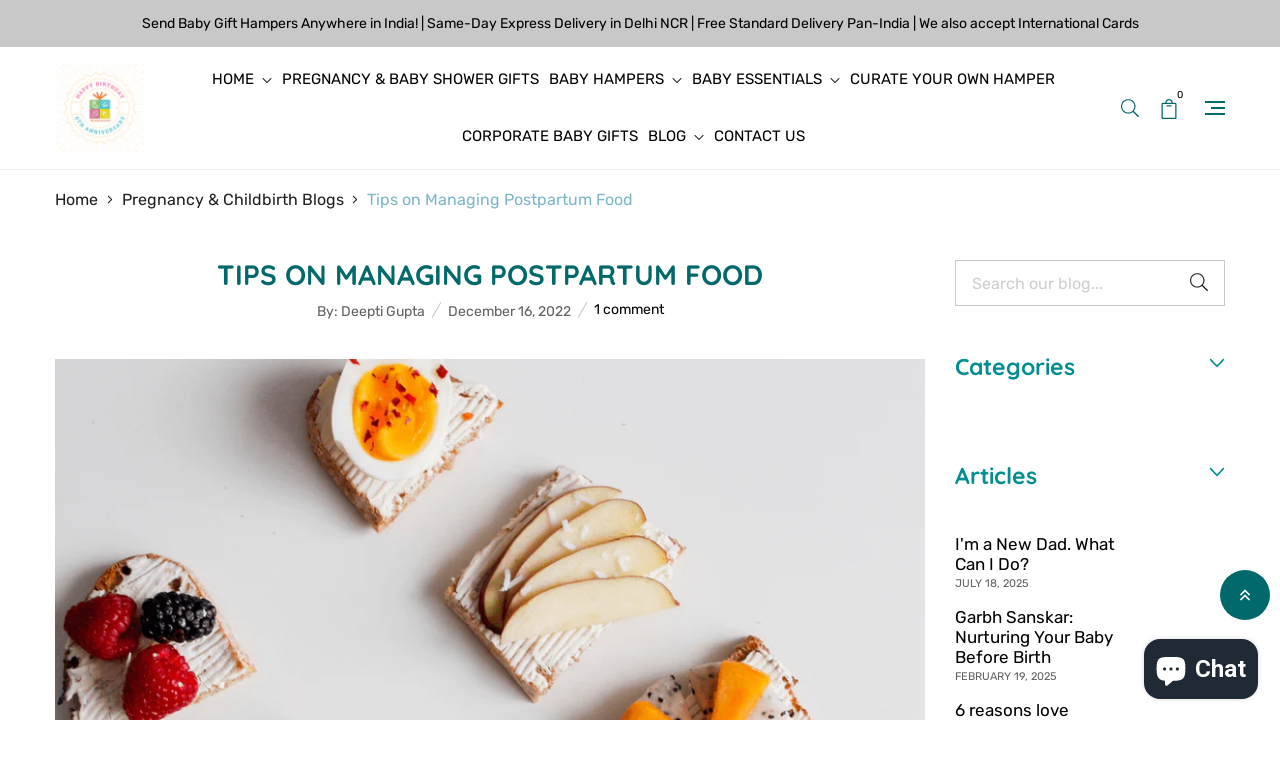

--- FILE ---
content_type: text/html; charset=utf-8
request_url: https://www.thebabyfirstbox.com/blogs/pregnancy-childbirth/tips-on-managing-postpartum-food
body_size: 31525
content:
<!doctype html>
<html class="no-js" lang="en">
	<head>
	<!-- Added by AVADA SEO Suite -->
	

<meta name="twitter:image" content="http://www.thebabyfirstbox.com/cdn/shop/articles/tips-on-managing-postpartum-food.png?v=1704359243">
<script>window.FPConfig = {};window.FPConfig.ignoreKeywords=["/cart","/account"]</script>


<!-- Added by AVADA SEO Suite: Article Structured Data -->
<script type="application/ld+json">{
"@context": "https://schema.org/",
"@type": "Article",
"@id": "589045399787",
"articleBody": "Sometimes when we feel all the challenges are over with the delivery of a baby, the real struggles begin afterwards, especially regarding cooking food. You need to be much more efficient and faster than before, because you have a baby now. Being in a nuclear family or already having a toddler at home, or for that matter being in unfortunate times like lock down period with limited resources, only adds to the chaos.So here we have come up with some tips and hacks which can help you prepare food quickly and can save you from some unnecessary stress. Here they go: –Dry RoastingDry roast makhanas (fox nuts) and keep them in air tight container. You (lactating mother) can have it postpartum as these are great source of calcium as well as roasted makhanas can be used for making kheer for mother and the toddler in the house.Dry roast some assorted nuts and keep them near your bedside, they are excellent for munching when you feel hungry.Seeds – Roast and grind flax seeds, sunflower, watermelon seeds.Roast daliya (broken wheat), semolina in advance so that they can be used to make a savoury meal(Upma, Khichdi, Idli) or a sweet (sheera, halwa, kheer, porridge)Dry roast some oats and grind them. They can be used to make shakes, pancakes, or smoothies in the breakfast. During summers, sattu (roasted gram flour) is a great savoir which can be used as a drink in the breakfast or a wholesome meal in lunch\/dinner. It makes great desserts too.Make premix of dal khichdi(rice, millets and pulses of your choice).Home-made snacksMake namak pare \/ shakkar pare, matthi. Store them in air tight container and they can be consumed directly. Make a mixture of murmure (puffed rice), poha (flatten rice) and peanuts. This is healthy and makes a quick and filling snack.Make some healthy laddoos replacing sugar with jaggery. The lactating mother can have these postpartum in breakfast without any effort. So, prepare them before you deliver the baby.Make laddoos using dates, nuts, seeds, oats, ragi, methi. These makes them healthiest to consume during pregnancy.Include carrom seeds, jeera, saunf, methi in your diet. Boil in water or add in home-made laddoos.Eggs\/Non vegEggs are an excellent source of protein. They can be eaten in breakfast as boiled eggs, egg bhurji in lunch or egg curry in dinner. It is one-man army and most versatile food item. Many toddlers love to have boiled eggs in breakfast.If you’re non vegetarian, deep freeze chicken in form of chicken minced which can be used for either sandwiches or bhurji. Chicken breast has highest protein so deep freeze it to have it either grilled or boiled.Milk and Milk productsIf you take normal cow or buffalo milk, it can be used for milkshakes, smoothies or even tea.But if you or anyone in your family are lactose intolerant, soy and almond milk are the best supplements for normal milk and needless to say, these are good source of plant-based protein and are vegan too. Use them to make that quick puddings, or a no\/less caffeine tea\/coffee shot.Milk powder- Just like in today’s circumstances of lock down, when people are not able to go out, keep milk powder with you. You can make almost anything with it.Homogenized milk is another milk comes in pouches or tetra packs. These can be stored in cupboards for days and need to be heated while using. But yes, they should be kept in refrigerator and consumed within 2 days once open. This is a great substitute of normal milk.Turmeric Milk is really beneficial in postpartum as its anti-inflammatory properties helps in recovery after the birth. Frozen foodFreeze fresh fruits of the season in a zip lock bag which are not available throughout the year like mangoes. In morning, the frozen fruits can be used to make a quick smoothie loved by anyone in the family.If you are still breastfeeding your toddler, you can make a stash of your milk and freeze it. It can be heated and used.Another fun way to store the breast milk is to make lollipops or kulfis and freeze them.  Homemade Jams\/Spreads\/SnacksMake these like peanut butter or hummus according to your preference of sugar and oil and make these healthy. These are loved by toddlers. You can make and preserve jams of fresh fruits like strawberries and give directly to toddlers.Other Quick HacksKeep a packet of boondi always at home. You can make Raita, kadhi or even any dessert from it.Keeping veggies like cucumber, tomatoes, spinach always at home makes a quick sandwich.Make sure to keep paneer (cottage cheese) at home always. You can make a quick sandwich, paneer bhurji or a whole paneer subzi of it.Curd\/yoghurt\/chaach is another good source of protein which can be taken between the meals.For the quick carb cravings, keep some boiled potatoes. You can make a sandwich, can fry them, make a paratha, a quick subzi. keep fresh fruits and vegetables stocked up.Stock Up the packed food for the family like Biscuits, Maggie, pasta, ketchup, rusk, khakhra, muesli, chocos etc.We really encourage homemade cooked food but for the really hard time stock up the packed food for the kids at home, it can really save your life sometimesOne Important tip: – Please label the containers beforehand so that the husbands don’t face a hardship in kitchen.",
"mainEntityOfPage": {
  "@type": "WebPage",
  "@id": "https:\/\/www.thebabyfirstbox.com"
},
"headline": "Tips on Managing Postpartum Food",
"image": [
  "https:\/\/www.thebabyfirstbox.com\/cdn\/shop\/articles\/tips-on-managing-postpartum-food_1080x.png?v=1704359243"
],

"datePublished": "2022-12-16T16:13:27Z",
"dateCreated": "2022-12-16T16:13:28Z",
"dateModified": "2025-01-03T13:01:57Z",
"author": {
  "@type": "Person",
  "name": "Deepti Gupta"
},
"publisher": {
  "@type": "Organization",
  "logo": {
    "@type": "ImageObject",
    "url": "https:\/\/www.thebabyfirstbox.com\/cdn\/shopifycloud\/storefront\/assets\/no-image-2048-a2addb12.gif"
  },
  "name": "The Baby First Box: Hospital Bag, Baby Gifts \u0026amp; Baby Hampers"
}
}</script>
<!-- /Added by AVADA SEO Suite --><!-- Added by AVADA SEO Suite: Breadcrumb Structured Data  -->
<script type="application/ld+json">{
  "@context": "https://schema.org",
  "@type": "BreadcrumbList",
  "itemListElement": [{
    "@type": "ListItem",
    "position": 1,
    "name": "Home",
    "item": "https://www.thebabyfirstbox.com"
  }, {
    "@type": "ListItem",
    "position": 2,
    "name": "Pregnancy &amp; Childbirth Blogs",
    "item": "https://www.thebabyfirstbox.com/blogs/pregnancy-childbirth"
  }, {
    "@type": "ListItem",
    "position": 3,
    "name": "Tips on Managing Postpartum Food",
    "item": "https://www.thebabyfirstbox.com/blogs/pregnancy-childbirth/tips-on-managing-postpartum-food"
  }]
}
</script>
<!-- Added by AVADA SEO Suite -->

	<!-- /Added by AVADA SEO Suite -->
		<meta charset="utf-8">
		<meta http-equiv="X-UA-Compatible" content="IE=edge">
		<meta name="viewport" content="width=device-width,initial-scale=1">
		<meta name="theme-color" content="">
		<link rel="canonical" href="https://www.thebabyfirstbox.com/blogs/pregnancy-childbirth/tips-on-managing-postpartum-food">
		<link rel="preconnect" href="https://cdn.shopify.com" crossorigin>
		
			<link rel="shortcut icon" href="//www.thebabyfirstbox.com/cdn/shop/files/Logo_-R_32x32.png?v=1658215723" type="image/png">
			<!-- iPad icons -->
			<link rel="apple-touch-icon-precomposed" href="//www.thebabyfirstbox.com/cdn/shop/files/Logo_-R_48x48.png?v=1658215723" type="image/png">
			<link rel="nokia-touch-icon" href="//www.thebabyfirstbox.com/cdn/shop/files/Logo_-R_48x48.png?v=1658215723" type="image/png">
		
<link rel="preconnect" href="https://fonts.shopifycdn.com" crossorigin><title>The Baby First Box: Hospital Bag, Baby Gifts &amp; Baby Hampers</title>

		
			<meta name="description" content="Sometimes when we feel all the challenges are over with the delivery of a baby, the real struggles begin afterwards, especially regarding cooking food. You need to be much more efficient and faster than before, because you have a baby now. Being in a nuclear family or already having a toddler at home, or for that matte">
		

		

<meta property="og:site_name" content="The Baby First Box: Hospital Bag, Baby Gifts &amp; Baby Hampers">
<meta property="og:url" content="https://www.thebabyfirstbox.com/blogs/pregnancy-childbirth/tips-on-managing-postpartum-food">
<meta property="og:title" content="Tips on Managing Postpartum Food">
<meta property="og:type" content="article">
<meta property="og:description" content="Sometimes when we feel all the challenges are over with the delivery of a baby, the real struggles begin afterwards, especially regarding cooking food. You need to be much more efficient and faster than before, because you have a baby now. Being in a nuclear family or already having a toddler at home, or for that matte"><meta property="og:image" content="http://www.thebabyfirstbox.com/cdn/shop/articles/tips-on-managing-postpartum-food.png?v=1704359243">
  <meta property="og:image:secure_url" content="https://www.thebabyfirstbox.com/cdn/shop/articles/tips-on-managing-postpartum-food.png?v=1704359243">
  <meta property="og:image:width" content="1080">
  <meta property="og:image:height" content="1080"><meta name="twitter:card" content="summary_large_image">
<meta name="twitter:title" content="Tips on Managing Postpartum Food">
<meta name="twitter:description" content="Sometimes when we feel all the challenges are over with the delivery of a baby, the real struggles begin afterwards, especially regarding cooking food. You need to be much more efficient and faster than before, because you have a baby now. Being in a nuclear family or already having a toddler at home, or for that matte">

		<link rel="stylesheet" href="//www.thebabyfirstbox.com/cdn/shop/t/2/assets/component-predictive-search.css?v=121425060194740928221653812797" media="print" onload="this.media='all'"><link href="//www.thebabyfirstbox.com/cdn/shop/t/2/assets/bootstrap.css?v=13173180708457918551699020109" rel="stylesheet" type="text/css" media="all" />
<link href="//www.thebabyfirstbox.com/cdn/shop/t/2/assets/theme.css?v=33752637625459549191699020142" rel="stylesheet" type="text/css" media="all" />	
<link href="//www.thebabyfirstbox.com/cdn/shop/t/2/assets/vendor.css?v=16871426716420721791653812832" rel="stylesheet" type="text/css" media="all" />
		<script>
  window.vela = window.vela || {};
  vela.strings = {
    shop_money_with_currency_format: "Rs. {{amount}}",
    shop_money_format: "Rs. {{amount}}",
    currency: "INR",
    moneyFormat: "Rs. {{amount}}",
    zoomClose: "Close (Esc)",
    zoomPrev: "Previous (Left arrow key)",
    zoomNext: "Next (Right arrow key)",
    productSlideLabel: "Slide [slide_number] of [slide_max].",
    countdownDays: "Days",
    countdownHours: "Hours",
    countdownMinutes: "Mins",
    countdownSeconds: "Secs",
    countdownFinish: "This offer has expired!",
    addToCart: "Add to Cart",
    soldOut: "Sold Out",
    unavailable: "Unavailable",
    inStock: "In stock",
    outStock: "Out of stock",
    cartEmpty: "Your cart is empty",
    cartCookies: "Enable cookies to use the shopping cart",
    newsletterSuccess: "Thanks for subscribing"
  };
  vela.settings = {
    currencies: false,
    cartType: "modal",
    enableReview: true,
    enablePreLoading: false,
    enableQuickView: true,
    quickViewVariantType: "radio",
    quickViewColorSwatch: true,
    quickViewImageSwatch: true,
    fileURL: "//www.thebabyfirstbox.com/cdn/shop/files/"
  };
  vela.loading = '<div class="vela-loading"><div class="vela-loading__icon"><span></span><span></span><span></span><span></span></div></div>';
</script><script src="//www.thebabyfirstbox.com/cdn/shop/t/2/assets/vendor.js?v=162714921228786800891653812814" type="text/javascript"></script>
			<script src="//www.thebabyfirstbox.com/cdn/shop/t/2/assets/global.js?v=21811310825093535331653812803" defer="defer"></script>
		<script>window.performance && window.performance.mark && window.performance.mark('shopify.content_for_header.start');</script><meta name="google-site-verification" content="idQAm18URSDxZ7WVHaqkGBME8BOdI47TNblcmPbmoa0">
<meta id="shopify-digital-wallet" name="shopify-digital-wallet" content="/64408813803/digital_wallets/dialog">
<link rel="alternate" type="application/atom+xml" title="Feed" href="/blogs/pregnancy-childbirth.atom" />
<script async="async" src="/checkouts/internal/preloads.js?locale=en-IN"></script>
<script id="shopify-features" type="application/json">{"accessToken":"f277c3a3e32fd0b17a2f4ae2ef845624","betas":["rich-media-storefront-analytics"],"domain":"www.thebabyfirstbox.com","predictiveSearch":true,"shopId":64408813803,"locale":"en"}</script>
<script>var Shopify = Shopify || {};
Shopify.shop = "the-baby-first-box-india.myshopify.com";
Shopify.locale = "en";
Shopify.currency = {"active":"INR","rate":"1.0"};
Shopify.country = "IN";
Shopify.theme = {"name":"Babyshop","id":133147689195,"schema_name":"Velatheme","schema_version":"2.0.0","theme_store_id":null,"role":"main"};
Shopify.theme.handle = "null";
Shopify.theme.style = {"id":null,"handle":null};
Shopify.cdnHost = "www.thebabyfirstbox.com/cdn";
Shopify.routes = Shopify.routes || {};
Shopify.routes.root = "/";</script>
<script type="module">!function(o){(o.Shopify=o.Shopify||{}).modules=!0}(window);</script>
<script>!function(o){function n(){var o=[];function n(){o.push(Array.prototype.slice.apply(arguments))}return n.q=o,n}var t=o.Shopify=o.Shopify||{};t.loadFeatures=n(),t.autoloadFeatures=n()}(window);</script>
<script id="shop-js-analytics" type="application/json">{"pageType":"article"}</script>
<script defer="defer" async type="module" src="//www.thebabyfirstbox.com/cdn/shopifycloud/shop-js/modules/v2/client.init-shop-cart-sync_C5BV16lS.en.esm.js"></script>
<script defer="defer" async type="module" src="//www.thebabyfirstbox.com/cdn/shopifycloud/shop-js/modules/v2/chunk.common_CygWptCX.esm.js"></script>
<script type="module">
  await import("//www.thebabyfirstbox.com/cdn/shopifycloud/shop-js/modules/v2/client.init-shop-cart-sync_C5BV16lS.en.esm.js");
await import("//www.thebabyfirstbox.com/cdn/shopifycloud/shop-js/modules/v2/chunk.common_CygWptCX.esm.js");

  window.Shopify.SignInWithShop?.initShopCartSync?.({"fedCMEnabled":true,"windoidEnabled":true});

</script>
<script>(function() {
  var isLoaded = false;
  function asyncLoad() {
    if (isLoaded) return;
    isLoaded = true;
    var urls = ["https:\/\/seo.apps.avada.io\/scripttag\/avada-seo-installed.js?shop=the-baby-first-box-india.myshopify.com","https:\/\/cdn1.avada.io\/flying-pages\/module.js?shop=the-baby-first-box-india.myshopify.com"];
    for (var i = 0; i < urls.length; i++) {
      var s = document.createElement('script');
      s.type = 'text/javascript';
      s.async = true;
      s.src = urls[i];
      var x = document.getElementsByTagName('script')[0];
      x.parentNode.insertBefore(s, x);
    }
  };
  if(window.attachEvent) {
    window.attachEvent('onload', asyncLoad);
  } else {
    window.addEventListener('load', asyncLoad, false);
  }
})();</script>
<script id="__st">var __st={"a":64408813803,"offset":19800,"reqid":"1e25a243-cf56-4b2d-a9da-44de7cd9c982-1768841929","pageurl":"www.thebabyfirstbox.com\/blogs\/pregnancy-childbirth\/tips-on-managing-postpartum-food","s":"articles-589045399787","u":"bf357a8c816d","p":"article","rtyp":"article","rid":589045399787};</script>
<script>window.ShopifyPaypalV4VisibilityTracking = true;</script>
<script id="captcha-bootstrap">!function(){'use strict';const t='contact',e='account',n='new_comment',o=[[t,t],['blogs',n],['comments',n],[t,'customer']],c=[[e,'customer_login'],[e,'guest_login'],[e,'recover_customer_password'],[e,'create_customer']],r=t=>t.map((([t,e])=>`form[action*='/${t}']:not([data-nocaptcha='true']) input[name='form_type'][value='${e}']`)).join(','),a=t=>()=>t?[...document.querySelectorAll(t)].map((t=>t.form)):[];function s(){const t=[...o],e=r(t);return a(e)}const i='password',u='form_key',d=['recaptcha-v3-token','g-recaptcha-response','h-captcha-response',i],f=()=>{try{return window.sessionStorage}catch{return}},m='__shopify_v',_=t=>t.elements[u];function p(t,e,n=!1){try{const o=window.sessionStorage,c=JSON.parse(o.getItem(e)),{data:r}=function(t){const{data:e,action:n}=t;return t[m]||n?{data:e,action:n}:{data:t,action:n}}(c);for(const[e,n]of Object.entries(r))t.elements[e]&&(t.elements[e].value=n);n&&o.removeItem(e)}catch(o){console.error('form repopulation failed',{error:o})}}const l='form_type',E='cptcha';function T(t){t.dataset[E]=!0}const w=window,h=w.document,L='Shopify',v='ce_forms',y='captcha';let A=!1;((t,e)=>{const n=(g='f06e6c50-85a8-45c8-87d0-21a2b65856fe',I='https://cdn.shopify.com/shopifycloud/storefront-forms-hcaptcha/ce_storefront_forms_captcha_hcaptcha.v1.5.2.iife.js',D={infoText:'Protected by hCaptcha',privacyText:'Privacy',termsText:'Terms'},(t,e,n)=>{const o=w[L][v],c=o.bindForm;if(c)return c(t,g,e,D).then(n);var r;o.q.push([[t,g,e,D],n]),r=I,A||(h.body.append(Object.assign(h.createElement('script'),{id:'captcha-provider',async:!0,src:r})),A=!0)});var g,I,D;w[L]=w[L]||{},w[L][v]=w[L][v]||{},w[L][v].q=[],w[L][y]=w[L][y]||{},w[L][y].protect=function(t,e){n(t,void 0,e),T(t)},Object.freeze(w[L][y]),function(t,e,n,w,h,L){const[v,y,A,g]=function(t,e,n){const i=e?o:[],u=t?c:[],d=[...i,...u],f=r(d),m=r(i),_=r(d.filter((([t,e])=>n.includes(e))));return[a(f),a(m),a(_),s()]}(w,h,L),I=t=>{const e=t.target;return e instanceof HTMLFormElement?e:e&&e.form},D=t=>v().includes(t);t.addEventListener('submit',(t=>{const e=I(t);if(!e)return;const n=D(e)&&!e.dataset.hcaptchaBound&&!e.dataset.recaptchaBound,o=_(e),c=g().includes(e)&&(!o||!o.value);(n||c)&&t.preventDefault(),c&&!n&&(function(t){try{if(!f())return;!function(t){const e=f();if(!e)return;const n=_(t);if(!n)return;const o=n.value;o&&e.removeItem(o)}(t);const e=Array.from(Array(32),(()=>Math.random().toString(36)[2])).join('');!function(t,e){_(t)||t.append(Object.assign(document.createElement('input'),{type:'hidden',name:u})),t.elements[u].value=e}(t,e),function(t,e){const n=f();if(!n)return;const o=[...t.querySelectorAll(`input[type='${i}']`)].map((({name:t})=>t)),c=[...d,...o],r={};for(const[a,s]of new FormData(t).entries())c.includes(a)||(r[a]=s);n.setItem(e,JSON.stringify({[m]:1,action:t.action,data:r}))}(t,e)}catch(e){console.error('failed to persist form',e)}}(e),e.submit())}));const S=(t,e)=>{t&&!t.dataset[E]&&(n(t,e.some((e=>e===t))),T(t))};for(const o of['focusin','change'])t.addEventListener(o,(t=>{const e=I(t);D(e)&&S(e,y())}));const B=e.get('form_key'),M=e.get(l),P=B&&M;t.addEventListener('DOMContentLoaded',(()=>{const t=y();if(P)for(const e of t)e.elements[l].value===M&&p(e,B);[...new Set([...A(),...v().filter((t=>'true'===t.dataset.shopifyCaptcha))])].forEach((e=>S(e,t)))}))}(h,new URLSearchParams(w.location.search),n,t,e,['guest_login'])})(!0,!0)}();</script>
<script integrity="sha256-4kQ18oKyAcykRKYeNunJcIwy7WH5gtpwJnB7kiuLZ1E=" data-source-attribution="shopify.loadfeatures" defer="defer" src="//www.thebabyfirstbox.com/cdn/shopifycloud/storefront/assets/storefront/load_feature-a0a9edcb.js" crossorigin="anonymous"></script>
<script data-source-attribution="shopify.dynamic_checkout.dynamic.init">var Shopify=Shopify||{};Shopify.PaymentButton=Shopify.PaymentButton||{isStorefrontPortableWallets:!0,init:function(){window.Shopify.PaymentButton.init=function(){};var t=document.createElement("script");t.src="https://www.thebabyfirstbox.com/cdn/shopifycloud/portable-wallets/latest/portable-wallets.en.js",t.type="module",document.head.appendChild(t)}};
</script>
<script data-source-attribution="shopify.dynamic_checkout.buyer_consent">
  function portableWalletsHideBuyerConsent(e){var t=document.getElementById("shopify-buyer-consent"),n=document.getElementById("shopify-subscription-policy-button");t&&n&&(t.classList.add("hidden"),t.setAttribute("aria-hidden","true"),n.removeEventListener("click",e))}function portableWalletsShowBuyerConsent(e){var t=document.getElementById("shopify-buyer-consent"),n=document.getElementById("shopify-subscription-policy-button");t&&n&&(t.classList.remove("hidden"),t.removeAttribute("aria-hidden"),n.addEventListener("click",e))}window.Shopify?.PaymentButton&&(window.Shopify.PaymentButton.hideBuyerConsent=portableWalletsHideBuyerConsent,window.Shopify.PaymentButton.showBuyerConsent=portableWalletsShowBuyerConsent);
</script>
<script data-source-attribution="shopify.dynamic_checkout.cart.bootstrap">document.addEventListener("DOMContentLoaded",(function(){function t(){return document.querySelector("shopify-accelerated-checkout-cart, shopify-accelerated-checkout")}if(t())Shopify.PaymentButton.init();else{new MutationObserver((function(e,n){t()&&(Shopify.PaymentButton.init(),n.disconnect())})).observe(document.body,{childList:!0,subtree:!0})}}));
</script>
<script id="sections-script" data-sections="main-article" defer="defer" src="//www.thebabyfirstbox.com/cdn/shop/t/2/compiled_assets/scripts.js?v=1834"></script>
<script>window.performance && window.performance.mark && window.performance.mark('shopify.content_for_header.end');</script>

		<style data-shopify>
      @font-face {
  font-family: Rubik;
  font-weight: 400;
  font-style: normal;
  font-display: swap;
  src: url("//www.thebabyfirstbox.com/cdn/fonts/rubik/rubik_n4.c2fb67c90aa34ecf8da34fc1da937ee9c0c27942.woff2") format("woff2"),
       url("//www.thebabyfirstbox.com/cdn/fonts/rubik/rubik_n4.d229bd4a6a25ec476a0829a74bf3657a5fd9aa36.woff") format("woff");
}

      @font-face {
  font-family: Rubik;
  font-weight: 700;
  font-style: normal;
  font-display: swap;
  src: url("//www.thebabyfirstbox.com/cdn/fonts/rubik/rubik_n7.9ddb1ff19ac4667369e1c444a6663062e115e651.woff2") format("woff2"),
       url("//www.thebabyfirstbox.com/cdn/fonts/rubik/rubik_n7.2f2815a4763d5118fdb49ad25ccceea3eafcae92.woff") format("woff");
}

      @font-face {
  font-family: Rubik;
  font-weight: 900;
  font-style: normal;
  font-display: swap;
  src: url("//www.thebabyfirstbox.com/cdn/fonts/rubik/rubik_n9.a96af3fadf0eee23bf8ef1d527f20fc303ee8e39.woff2") format("woff2"),
       url("//www.thebabyfirstbox.com/cdn/fonts/rubik/rubik_n9.912473bc6ceb91ff8a2bf1f305978282842fa234.woff") format("woff");
}

      @font-face {
  font-family: Rubik;
  font-weight: 400;
  font-style: italic;
  font-display: swap;
  src: url("//www.thebabyfirstbox.com/cdn/fonts/rubik/rubik_i4.528fdfa8adf0c2cb49c0f6d132dcaffa910849d6.woff2") format("woff2"),
       url("//www.thebabyfirstbox.com/cdn/fonts/rubik/rubik_i4.937396c2106c0db7a4072bbcd373d4e3d0ab306b.woff") format("woff");
}

      @font-face {
  font-family: Rubik;
  font-weight: 700;
  font-style: italic;
  font-display: swap;
  src: url("//www.thebabyfirstbox.com/cdn/fonts/rubik/rubik_i7.e37585fef76596b7b87ec84ca28db2ef5e3df433.woff2") format("woff2"),
       url("//www.thebabyfirstbox.com/cdn/fonts/rubik/rubik_i7.a18d51774424b841c335ca3a15ab66cba9fce8c1.woff") format("woff");
}

      @font-face {
  font-family: Quicksand;
  font-weight: 700;
  font-style: normal;
  font-display: swap;
  src: url("//www.thebabyfirstbox.com/cdn/fonts/quicksand/quicksand_n7.d375fe11182475f82f7bb6306a0a0e4018995610.woff2") format("woff2"),
       url("//www.thebabyfirstbox.com/cdn/fonts/quicksand/quicksand_n7.8ac2ae2fc4b90ef79aaa7aedb927d39f9f9aa3f4.woff") format("woff");
}

      :root {
        --font-body-family: Rubik, sans-serif;
        --font-body-style: normal;
        --font-body-weight: 400;

        --font-heading-family: Quicksand, sans-serif;
        --font-heading-style: normal;
        --font-heading-weight: 700;--font-special-family:    var(--font-body-family);--font-size-heading: 28px;
		--font-size-heading-mobile: 25px;;

		--font-size-base: 16px;
		--primary: #01686b;
		--secondary: #00a497;
		--body-color: #606060;
		--body-color-light: #c2c2c2;
		--body-bg: #ffffff;
		--heading-color: #01686b;
		--heading-color-light: #018e92;
		--color-link: #018184;
		--color-link-hover: var(--primary);
		--border-color: #c8c8c8;
    	--shadow: 0px 6px 15px rgba(0, 0, 0, .12);
		--button-border-radius: 30px;
		--header-color: #01686b;
		--header-bg: #ffffff;
		--footer-heading-color: #01686b;
		--footer-color: #01686b;
		--footer-link: #00a497;
		--footer-link-hover: #01686b;
		--footer-bg: #ffffff;
		--color-copyright-bg: #ffffff;
		--color-copyright: #01686b;
	
		--menu-font-size: 15px;
		--menu-dropdown-font-size: 15px;
		--menu-bg: rgba(0,0,0,0);
		--menu-color: #000000;
		--menu-hover-color: #01686b;
		--menu-dropdown-bg: #fff;
		--menu-dropdown-color: #01686b;
		--menu-dropdown-hover-color: #01686b;

		--breadcrumb-bg: var(--body-bg);
		--breadcrumb-heading-color: var(--heading-color);
		--breadcrumb-color: var(--body-color);
		--breadcrumb-color-link: var(--heading-color);
	
		--font-h1-desktop: 33px;
		--font-h1-mobile: 25px;
		--font-h2-desktop: 32px;
		--font-h2-mobile: 22px;
		--font-h3-desktop: 23px;
		--font-h3-mobile: 21px;
		--font-h4-desktop: 17px;
		--font-h4-mobile: 15px;
		--font-h5-desktop: 16px;
		--font-h5-mobile: 14px;
		--font-h6-desktop: 12px;
		--font-h6-mobile: 11px;

		--btn-default-color: #fff;
		--btn-default-border-color: #201f1f;
		--btn-default-bg-color: #201f1f;
		--btn-default-hover-color: #fff;
		--btn-default-hover-border-color: #01686b;
		--btn-default-hover-bg-color: #01686b;

		--image-border: url(//www.thebabyfirstbox.com/cdn/shop/t/2/assets/img_border.png?v=96843803716327243191653812804);
		--body-image-bg: url(//www.thebabyfirstbox.com/cdn/shop/t/2/assets/body-bg.png?v=27320071801553925991653812793);
		--bg_map: url(//www.thebabyfirstbox.com/cdn/shop/t/2/assets/bg_map.png?v=83177819542460418931653812792);
		--product-name-color: #02c2c7;
		--product-name-hover-color: var(--primary);

		
		--bs-body-font-family: var(--font-body-family);
		--bs-body-font-size: var(--font-size-base);
		--bs-body-color: #606060;
		--bs-body-bg: #ffffff;
		--bs-primary-rgb: 1, 104, 107
	
}

	  	
    </style>
<link rel="preload" as="font" href="//www.thebabyfirstbox.com/cdn/fonts/rubik/rubik_n4.c2fb67c90aa34ecf8da34fc1da937ee9c0c27942.woff2" type="font/woff2" crossorigin><link rel="preload" as="font" href="//www.thebabyfirstbox.com/cdn/fonts/quicksand/quicksand_n7.d375fe11182475f82f7bb6306a0a0e4018995610.woff2" type="font/woff2" crossorigin><script>document.documentElement.className = document.documentElement.className.replace('no-js', 'js');</script>
      <script type="text/javascript">
    (function(c,l,a,r,i,t,y){
        c[a]=c[a]||function(){(c[a].q=c[a].q||[]).push(arguments)};
        t=l.createElement(r);t.async=1;t.src="https://www.clarity.ms/tag/"+i;
        y=l.getElementsByTagName(r)[0];y.parentNode.insertBefore(t,y);
    })(window, document, "clarity", "script", "jj2kd4y36b");
</script>
	<!-- BEGIN app block: shopify://apps/seo-on-blog/blocks/avada-seoon-setting/a45c3e67-be9f-4255-a194-b255a24f37c9 --><!-- BEGIN app snippet: avada-seoon-robot --><!-- Avada SEOOn Robot -->





<!-- END app snippet -->
<!-- BEGIN app snippet: avada-seoon-social --><!-- Avada SEOOn Social -->



<!-- END app snippet -->
<!-- BEGIN app snippet: avada-seoon-gsd --><!-- END app snippet -->
<!-- BEGIN app snippet: avada-seoon-custom-css --> 
<!-- END app snippet -->
<!-- BEGIN app snippet: avada-seoon-faqs-gsd -->

<!-- END app snippet -->
<!-- BEGIN app snippet: avada-seoon-page-tag --><!-- Avada SEOOn Page Tag -->
<!-- BEGIN app snippet: avada-seoon-robot --><!-- Avada SEOOn Robot -->





<!-- END app snippet -->

<link href="//cdn.shopify.com/extensions/019b2f73-0fda-7492-9f0c-984659b366db/seoon-blog-107/assets/page-tag.css" rel="stylesheet" type="text/css" media="all" />
<!-- END Avada SEOOn Page Tag -->
<!-- END app snippet -->
<!-- BEGIN app snippet: avada-seoon-recipe-gsd -->

<!-- END app snippet -->
<!-- BEGIN app snippet: avada-seoon-protect-content --><!-- Avada SEOOn Protect Content -->
<link href="//cdn.shopify.com/extensions/019b2f73-0fda-7492-9f0c-984659b366db/seoon-blog-107/assets/protect-content.css" rel="stylesheet" type="text/css" media="all" />
<script>
const protectionSettings = JSON.parse('null'),BLOCKED_MESSAGES={c:"Copy is disabled",x:"Cut is disabled",s:"Save is disabled",u:"View source is disabled",r:"Right click is disabled"};let toast;function setupToast(){toast||(toast=document.createElement("div"),toast.className="Avada-Protect-Content",toast.style.transition="all 0.3s ease",document.body.insertBefore(toast,document.body.firstChild||null))}function renderToast(t){protectionSettings.enabled&&toast&&(toast.textContent=t,toast.style.opacity="1",toast.style.bottom="40px",clearTimeout(toast._timer),toast._timer=setTimeout((()=>{toast.style.opacity="0",toast.style.bottom="20px"}),2e3))}let firstRender=!0;function setup(){firstRender?new MutationObserver(((t,e)=>{document.body&&(setupToast(),e.disconnect())})).observe(document.documentElement,{childList:!0,subtree:!0}):firstRender=!1}document.addEventListener("keydown",(t=>{if(setup(),!protectionSettings.enabled||!protectionSettings.disabledKeyboardShortcuts)return;const e=t.key.toLowerCase();(t.metaKey||t.ctrlKey||t.altKey)&&(BLOCKED_MESSAGES[e]&&(t.preventDefault(),renderToast(BLOCKED_MESSAGES[e])),("u"===e||"dead"===e&&(t.ctrlKey||t.metaKey&&t.altKey))&&(t.preventDefault(),renderToast(BLOCKED_MESSAGES.u)))}),{passive:!1}),document.addEventListener("contextmenu",(t=>{setup(),protectionSettings.enabled&&protectionSettings.disabledRightClick&&(t.preventDefault(),renderToast(BLOCKED_MESSAGES.r))}),{passive:!1});
</script><!--End Avada SEOOn Protect Content -->
<!-- END app snippet -->
<!-- BEGIN app snippet: effect-snow-drop -->

<link href="//cdn.shopify.com/extensions/019b2f73-0fda-7492-9f0c-984659b366db/seoon-blog-107/assets/effect-setting.css" rel="stylesheet" type="text/css" media="all" />


<!-- END app snippet -->

  <script src='https://code.jquery.com/jquery-3.6.0.min.js'></script>
  <script src='https://cdn.jsdelivr.net/npm/swiper@11/swiper-bundle.min.js'></script>
  <link rel="stylesheet" href="https://cdnapps.avada.io/ag-blog/DynamicProduct/swiper-bundle.avada.min.css">
  <!-- Card Element-->
  <script src='https://cdn.shopify.com/storefront/web-components.js'></script>
  <shopify-cart id="Avada-Card-Shopping"></shopify-cart>
  <!-- End Card Element -->

  
  <script>
    window.AVADA_BRANDING = null;
    window.AVADA_BLOG_ENABLED = true;
  </script>

  <!-- GA4 Tracking Script -->
  
  
  

<!-- END app block --><script src="https://cdn.shopify.com/extensions/7bc9bb47-adfa-4267-963e-cadee5096caf/inbox-1252/assets/inbox-chat-loader.js" type="text/javascript" defer="defer"></script>
<link href="https://cdn.shopify.com/extensions/019b2f73-0fda-7492-9f0c-984659b366db/seoon-blog-107/assets/style-dynamic-product.css" rel="stylesheet" type="text/css" media="all">
<link href="https://monorail-edge.shopifysvc.com" rel="dns-prefetch">
<script>(function(){if ("sendBeacon" in navigator && "performance" in window) {try {var session_token_from_headers = performance.getEntriesByType('navigation')[0].serverTiming.find(x => x.name == '_s').description;} catch {var session_token_from_headers = undefined;}var session_cookie_matches = document.cookie.match(/_shopify_s=([^;]*)/);var session_token_from_cookie = session_cookie_matches && session_cookie_matches.length === 2 ? session_cookie_matches[1] : "";var session_token = session_token_from_headers || session_token_from_cookie || "";function handle_abandonment_event(e) {var entries = performance.getEntries().filter(function(entry) {return /monorail-edge.shopifysvc.com/.test(entry.name);});if (!window.abandonment_tracked && entries.length === 0) {window.abandonment_tracked = true;var currentMs = Date.now();var navigation_start = performance.timing.navigationStart;var payload = {shop_id: 64408813803,url: window.location.href,navigation_start,duration: currentMs - navigation_start,session_token,page_type: "article"};window.navigator.sendBeacon("https://monorail-edge.shopifysvc.com/v1/produce", JSON.stringify({schema_id: "online_store_buyer_site_abandonment/1.1",payload: payload,metadata: {event_created_at_ms: currentMs,event_sent_at_ms: currentMs}}));}}window.addEventListener('pagehide', handle_abandonment_event);}}());</script>
<script id="web-pixels-manager-setup">(function e(e,d,r,n,o){if(void 0===o&&(o={}),!Boolean(null===(a=null===(i=window.Shopify)||void 0===i?void 0:i.analytics)||void 0===a?void 0:a.replayQueue)){var i,a;window.Shopify=window.Shopify||{};var t=window.Shopify;t.analytics=t.analytics||{};var s=t.analytics;s.replayQueue=[],s.publish=function(e,d,r){return s.replayQueue.push([e,d,r]),!0};try{self.performance.mark("wpm:start")}catch(e){}var l=function(){var e={modern:/Edge?\/(1{2}[4-9]|1[2-9]\d|[2-9]\d{2}|\d{4,})\.\d+(\.\d+|)|Firefox\/(1{2}[4-9]|1[2-9]\d|[2-9]\d{2}|\d{4,})\.\d+(\.\d+|)|Chrom(ium|e)\/(9{2}|\d{3,})\.\d+(\.\d+|)|(Maci|X1{2}).+ Version\/(15\.\d+|(1[6-9]|[2-9]\d|\d{3,})\.\d+)([,.]\d+|)( \(\w+\)|)( Mobile\/\w+|) Safari\/|Chrome.+OPR\/(9{2}|\d{3,})\.\d+\.\d+|(CPU[ +]OS|iPhone[ +]OS|CPU[ +]iPhone|CPU IPhone OS|CPU iPad OS)[ +]+(15[._]\d+|(1[6-9]|[2-9]\d|\d{3,})[._]\d+)([._]\d+|)|Android:?[ /-](13[3-9]|1[4-9]\d|[2-9]\d{2}|\d{4,})(\.\d+|)(\.\d+|)|Android.+Firefox\/(13[5-9]|1[4-9]\d|[2-9]\d{2}|\d{4,})\.\d+(\.\d+|)|Android.+Chrom(ium|e)\/(13[3-9]|1[4-9]\d|[2-9]\d{2}|\d{4,})\.\d+(\.\d+|)|SamsungBrowser\/([2-9]\d|\d{3,})\.\d+/,legacy:/Edge?\/(1[6-9]|[2-9]\d|\d{3,})\.\d+(\.\d+|)|Firefox\/(5[4-9]|[6-9]\d|\d{3,})\.\d+(\.\d+|)|Chrom(ium|e)\/(5[1-9]|[6-9]\d|\d{3,})\.\d+(\.\d+|)([\d.]+$|.*Safari\/(?![\d.]+ Edge\/[\d.]+$))|(Maci|X1{2}).+ Version\/(10\.\d+|(1[1-9]|[2-9]\d|\d{3,})\.\d+)([,.]\d+|)( \(\w+\)|)( Mobile\/\w+|) Safari\/|Chrome.+OPR\/(3[89]|[4-9]\d|\d{3,})\.\d+\.\d+|(CPU[ +]OS|iPhone[ +]OS|CPU[ +]iPhone|CPU IPhone OS|CPU iPad OS)[ +]+(10[._]\d+|(1[1-9]|[2-9]\d|\d{3,})[._]\d+)([._]\d+|)|Android:?[ /-](13[3-9]|1[4-9]\d|[2-9]\d{2}|\d{4,})(\.\d+|)(\.\d+|)|Mobile Safari.+OPR\/([89]\d|\d{3,})\.\d+\.\d+|Android.+Firefox\/(13[5-9]|1[4-9]\d|[2-9]\d{2}|\d{4,})\.\d+(\.\d+|)|Android.+Chrom(ium|e)\/(13[3-9]|1[4-9]\d|[2-9]\d{2}|\d{4,})\.\d+(\.\d+|)|Android.+(UC? ?Browser|UCWEB|U3)[ /]?(15\.([5-9]|\d{2,})|(1[6-9]|[2-9]\d|\d{3,})\.\d+)\.\d+|SamsungBrowser\/(5\.\d+|([6-9]|\d{2,})\.\d+)|Android.+MQ{2}Browser\/(14(\.(9|\d{2,})|)|(1[5-9]|[2-9]\d|\d{3,})(\.\d+|))(\.\d+|)|K[Aa][Ii]OS\/(3\.\d+|([4-9]|\d{2,})\.\d+)(\.\d+|)/},d=e.modern,r=e.legacy,n=navigator.userAgent;return n.match(d)?"modern":n.match(r)?"legacy":"unknown"}(),u="modern"===l?"modern":"legacy",c=(null!=n?n:{modern:"",legacy:""})[u],f=function(e){return[e.baseUrl,"/wpm","/b",e.hashVersion,"modern"===e.buildTarget?"m":"l",".js"].join("")}({baseUrl:d,hashVersion:r,buildTarget:u}),m=function(e){var d=e.version,r=e.bundleTarget,n=e.surface,o=e.pageUrl,i=e.monorailEndpoint;return{emit:function(e){var a=e.status,t=e.errorMsg,s=(new Date).getTime(),l=JSON.stringify({metadata:{event_sent_at_ms:s},events:[{schema_id:"web_pixels_manager_load/3.1",payload:{version:d,bundle_target:r,page_url:o,status:a,surface:n,error_msg:t},metadata:{event_created_at_ms:s}}]});if(!i)return console&&console.warn&&console.warn("[Web Pixels Manager] No Monorail endpoint provided, skipping logging."),!1;try{return self.navigator.sendBeacon.bind(self.navigator)(i,l)}catch(e){}var u=new XMLHttpRequest;try{return u.open("POST",i,!0),u.setRequestHeader("Content-Type","text/plain"),u.send(l),!0}catch(e){return console&&console.warn&&console.warn("[Web Pixels Manager] Got an unhandled error while logging to Monorail."),!1}}}}({version:r,bundleTarget:l,surface:e.surface,pageUrl:self.location.href,monorailEndpoint:e.monorailEndpoint});try{o.browserTarget=l,function(e){var d=e.src,r=e.async,n=void 0===r||r,o=e.onload,i=e.onerror,a=e.sri,t=e.scriptDataAttributes,s=void 0===t?{}:t,l=document.createElement("script"),u=document.querySelector("head"),c=document.querySelector("body");if(l.async=n,l.src=d,a&&(l.integrity=a,l.crossOrigin="anonymous"),s)for(var f in s)if(Object.prototype.hasOwnProperty.call(s,f))try{l.dataset[f]=s[f]}catch(e){}if(o&&l.addEventListener("load",o),i&&l.addEventListener("error",i),u)u.appendChild(l);else{if(!c)throw new Error("Did not find a head or body element to append the script");c.appendChild(l)}}({src:f,async:!0,onload:function(){if(!function(){var e,d;return Boolean(null===(d=null===(e=window.Shopify)||void 0===e?void 0:e.analytics)||void 0===d?void 0:d.initialized)}()){var d=window.webPixelsManager.init(e)||void 0;if(d){var r=window.Shopify.analytics;r.replayQueue.forEach((function(e){var r=e[0],n=e[1],o=e[2];d.publishCustomEvent(r,n,o)})),r.replayQueue=[],r.publish=d.publishCustomEvent,r.visitor=d.visitor,r.initialized=!0}}},onerror:function(){return m.emit({status:"failed",errorMsg:"".concat(f," has failed to load")})},sri:function(e){var d=/^sha384-[A-Za-z0-9+/=]+$/;return"string"==typeof e&&d.test(e)}(c)?c:"",scriptDataAttributes:o}),m.emit({status:"loading"})}catch(e){m.emit({status:"failed",errorMsg:(null==e?void 0:e.message)||"Unknown error"})}}})({shopId: 64408813803,storefrontBaseUrl: "https://www.thebabyfirstbox.com",extensionsBaseUrl: "https://extensions.shopifycdn.com/cdn/shopifycloud/web-pixels-manager",monorailEndpoint: "https://monorail-edge.shopifysvc.com/unstable/produce_batch",surface: "storefront-renderer",enabledBetaFlags: ["2dca8a86"],webPixelsConfigList: [{"id":"1212743915","configuration":"{\"accountID\":\"the-baby-first-box-india.myshopify.com\"}","eventPayloadVersion":"v1","runtimeContext":"STRICT","scriptVersion":"38afed2d2efdbd19caf2208d571fc103","type":"APP","apiClientId":3128379,"privacyPurposes":["ANALYTICS","MARKETING","SALE_OF_DATA"],"dataSharingAdjustments":{"protectedCustomerApprovalScopes":["read_customer_address","read_customer_email","read_customer_name","read_customer_personal_data","read_customer_phone"]}},{"id":"689733867","configuration":"{\"pixel_id\":\"241372853875610\",\"pixel_type\":\"facebook_pixel\"}","eventPayloadVersion":"v1","runtimeContext":"OPEN","scriptVersion":"ca16bc87fe92b6042fbaa3acc2fbdaa6","type":"APP","apiClientId":2329312,"privacyPurposes":["ANALYTICS","MARKETING","SALE_OF_DATA"],"dataSharingAdjustments":{"protectedCustomerApprovalScopes":["read_customer_address","read_customer_email","read_customer_name","read_customer_personal_data","read_customer_phone"]}},{"id":"524910827","configuration":"{\"config\":\"{\\\"pixel_id\\\":\\\"G-FS89QH2SHV\\\",\\\"target_country\\\":\\\"IN\\\",\\\"gtag_events\\\":[{\\\"type\\\":\\\"begin_checkout\\\",\\\"action_label\\\":[\\\"G-FS89QH2SHV\\\",\\\"AW-728818152\\\/woQXCP_Bib8ZEOjDw9sC\\\"]},{\\\"type\\\":\\\"search\\\",\\\"action_label\\\":[\\\"G-FS89QH2SHV\\\",\\\"AW-728818152\\\/ohraCPnBib8ZEOjDw9sC\\\"]},{\\\"type\\\":\\\"view_item\\\",\\\"action_label\\\":[\\\"G-FS89QH2SHV\\\",\\\"AW-728818152\\\/mHT-CPbBib8ZEOjDw9sC\\\",\\\"MC-LQ2EVJTDS0\\\"]},{\\\"type\\\":\\\"purchase\\\",\\\"action_label\\\":[\\\"G-FS89QH2SHV\\\",\\\"AW-728818152\\\/2SadCPDBib8ZEOjDw9sC\\\",\\\"MC-LQ2EVJTDS0\\\"]},{\\\"type\\\":\\\"page_view\\\",\\\"action_label\\\":[\\\"G-FS89QH2SHV\\\",\\\"AW-728818152\\\/cE2eCPPBib8ZEOjDw9sC\\\",\\\"MC-LQ2EVJTDS0\\\"]},{\\\"type\\\":\\\"add_payment_info\\\",\\\"action_label\\\":[\\\"G-FS89QH2SHV\\\",\\\"AW-728818152\\\/zloHCILCib8ZEOjDw9sC\\\"]},{\\\"type\\\":\\\"add_to_cart\\\",\\\"action_label\\\":[\\\"G-FS89QH2SHV\\\",\\\"AW-728818152\\\/IvKuCPzBib8ZEOjDw9sC\\\"]}],\\\"enable_monitoring_mode\\\":false}\"}","eventPayloadVersion":"v1","runtimeContext":"OPEN","scriptVersion":"b2a88bafab3e21179ed38636efcd8a93","type":"APP","apiClientId":1780363,"privacyPurposes":[],"dataSharingAdjustments":{"protectedCustomerApprovalScopes":["read_customer_address","read_customer_email","read_customer_name","read_customer_personal_data","read_customer_phone"]}},{"id":"shopify-app-pixel","configuration":"{}","eventPayloadVersion":"v1","runtimeContext":"STRICT","scriptVersion":"0450","apiClientId":"shopify-pixel","type":"APP","privacyPurposes":["ANALYTICS","MARKETING"]},{"id":"shopify-custom-pixel","eventPayloadVersion":"v1","runtimeContext":"LAX","scriptVersion":"0450","apiClientId":"shopify-pixel","type":"CUSTOM","privacyPurposes":["ANALYTICS","MARKETING"]}],isMerchantRequest: false,initData: {"shop":{"name":"The Baby First Box: Hospital Bag, Baby Gifts \u0026 Baby Hampers","paymentSettings":{"currencyCode":"INR"},"myshopifyDomain":"the-baby-first-box-india.myshopify.com","countryCode":"IN","storefrontUrl":"https:\/\/www.thebabyfirstbox.com"},"customer":null,"cart":null,"checkout":null,"productVariants":[],"purchasingCompany":null},},"https://www.thebabyfirstbox.com/cdn","fcfee988w5aeb613cpc8e4bc33m6693e112",{"modern":"","legacy":""},{"shopId":"64408813803","storefrontBaseUrl":"https:\/\/www.thebabyfirstbox.com","extensionBaseUrl":"https:\/\/extensions.shopifycdn.com\/cdn\/shopifycloud\/web-pixels-manager","surface":"storefront-renderer","enabledBetaFlags":"[\"2dca8a86\"]","isMerchantRequest":"false","hashVersion":"fcfee988w5aeb613cpc8e4bc33m6693e112","publish":"custom","events":"[[\"page_viewed\",{}]]"});</script><script>
  window.ShopifyAnalytics = window.ShopifyAnalytics || {};
  window.ShopifyAnalytics.meta = window.ShopifyAnalytics.meta || {};
  window.ShopifyAnalytics.meta.currency = 'INR';
  var meta = {"page":{"pageType":"article","resourceType":"article","resourceId":589045399787,"requestId":"1e25a243-cf56-4b2d-a9da-44de7cd9c982-1768841929"}};
  for (var attr in meta) {
    window.ShopifyAnalytics.meta[attr] = meta[attr];
  }
</script>
<script class="analytics">
  (function () {
    var customDocumentWrite = function(content) {
      var jquery = null;

      if (window.jQuery) {
        jquery = window.jQuery;
      } else if (window.Checkout && window.Checkout.$) {
        jquery = window.Checkout.$;
      }

      if (jquery) {
        jquery('body').append(content);
      }
    };

    var hasLoggedConversion = function(token) {
      if (token) {
        return document.cookie.indexOf('loggedConversion=' + token) !== -1;
      }
      return false;
    }

    var setCookieIfConversion = function(token) {
      if (token) {
        var twoMonthsFromNow = new Date(Date.now());
        twoMonthsFromNow.setMonth(twoMonthsFromNow.getMonth() + 2);

        document.cookie = 'loggedConversion=' + token + '; expires=' + twoMonthsFromNow;
      }
    }

    var trekkie = window.ShopifyAnalytics.lib = window.trekkie = window.trekkie || [];
    if (trekkie.integrations) {
      return;
    }
    trekkie.methods = [
      'identify',
      'page',
      'ready',
      'track',
      'trackForm',
      'trackLink'
    ];
    trekkie.factory = function(method) {
      return function() {
        var args = Array.prototype.slice.call(arguments);
        args.unshift(method);
        trekkie.push(args);
        return trekkie;
      };
    };
    for (var i = 0; i < trekkie.methods.length; i++) {
      var key = trekkie.methods[i];
      trekkie[key] = trekkie.factory(key);
    }
    trekkie.load = function(config) {
      trekkie.config = config || {};
      trekkie.config.initialDocumentCookie = document.cookie;
      var first = document.getElementsByTagName('script')[0];
      var script = document.createElement('script');
      script.type = 'text/javascript';
      script.onerror = function(e) {
        var scriptFallback = document.createElement('script');
        scriptFallback.type = 'text/javascript';
        scriptFallback.onerror = function(error) {
                var Monorail = {
      produce: function produce(monorailDomain, schemaId, payload) {
        var currentMs = new Date().getTime();
        var event = {
          schema_id: schemaId,
          payload: payload,
          metadata: {
            event_created_at_ms: currentMs,
            event_sent_at_ms: currentMs
          }
        };
        return Monorail.sendRequest("https://" + monorailDomain + "/v1/produce", JSON.stringify(event));
      },
      sendRequest: function sendRequest(endpointUrl, payload) {
        // Try the sendBeacon API
        if (window && window.navigator && typeof window.navigator.sendBeacon === 'function' && typeof window.Blob === 'function' && !Monorail.isIos12()) {
          var blobData = new window.Blob([payload], {
            type: 'text/plain'
          });

          if (window.navigator.sendBeacon(endpointUrl, blobData)) {
            return true;
          } // sendBeacon was not successful

        } // XHR beacon

        var xhr = new XMLHttpRequest();

        try {
          xhr.open('POST', endpointUrl);
          xhr.setRequestHeader('Content-Type', 'text/plain');
          xhr.send(payload);
        } catch (e) {
          console.log(e);
        }

        return false;
      },
      isIos12: function isIos12() {
        return window.navigator.userAgent.lastIndexOf('iPhone; CPU iPhone OS 12_') !== -1 || window.navigator.userAgent.lastIndexOf('iPad; CPU OS 12_') !== -1;
      }
    };
    Monorail.produce('monorail-edge.shopifysvc.com',
      'trekkie_storefront_load_errors/1.1',
      {shop_id: 64408813803,
      theme_id: 133147689195,
      app_name: "storefront",
      context_url: window.location.href,
      source_url: "//www.thebabyfirstbox.com/cdn/s/trekkie.storefront.cd680fe47e6c39ca5d5df5f0a32d569bc48c0f27.min.js"});

        };
        scriptFallback.async = true;
        scriptFallback.src = '//www.thebabyfirstbox.com/cdn/s/trekkie.storefront.cd680fe47e6c39ca5d5df5f0a32d569bc48c0f27.min.js';
        first.parentNode.insertBefore(scriptFallback, first);
      };
      script.async = true;
      script.src = '//www.thebabyfirstbox.com/cdn/s/trekkie.storefront.cd680fe47e6c39ca5d5df5f0a32d569bc48c0f27.min.js';
      first.parentNode.insertBefore(script, first);
    };
    trekkie.load(
      {"Trekkie":{"appName":"storefront","development":false,"defaultAttributes":{"shopId":64408813803,"isMerchantRequest":null,"themeId":133147689195,"themeCityHash":"11405535499219713774","contentLanguage":"en","currency":"INR","eventMetadataId":"d61ea9ad-024c-42b5-8b97-4bb06a997199"},"isServerSideCookieWritingEnabled":true,"monorailRegion":"shop_domain","enabledBetaFlags":["65f19447"]},"Session Attribution":{},"S2S":{"facebookCapiEnabled":true,"source":"trekkie-storefront-renderer","apiClientId":580111}}
    );

    var loaded = false;
    trekkie.ready(function() {
      if (loaded) return;
      loaded = true;

      window.ShopifyAnalytics.lib = window.trekkie;

      var originalDocumentWrite = document.write;
      document.write = customDocumentWrite;
      try { window.ShopifyAnalytics.merchantGoogleAnalytics.call(this); } catch(error) {};
      document.write = originalDocumentWrite;

      window.ShopifyAnalytics.lib.page(null,{"pageType":"article","resourceType":"article","resourceId":589045399787,"requestId":"1e25a243-cf56-4b2d-a9da-44de7cd9c982-1768841929","shopifyEmitted":true});

      var match = window.location.pathname.match(/checkouts\/(.+)\/(thank_you|post_purchase)/)
      var token = match? match[1]: undefined;
      if (!hasLoggedConversion(token)) {
        setCookieIfConversion(token);
        
      }
    });


        var eventsListenerScript = document.createElement('script');
        eventsListenerScript.async = true;
        eventsListenerScript.src = "//www.thebabyfirstbox.com/cdn/shopifycloud/storefront/assets/shop_events_listener-3da45d37.js";
        document.getElementsByTagName('head')[0].appendChild(eventsListenerScript);

})();</script>
  <script>
  if (!window.ga || (window.ga && typeof window.ga !== 'function')) {
    window.ga = function ga() {
      (window.ga.q = window.ga.q || []).push(arguments);
      if (window.Shopify && window.Shopify.analytics && typeof window.Shopify.analytics.publish === 'function') {
        window.Shopify.analytics.publish("ga_stub_called", {}, {sendTo: "google_osp_migration"});
      }
      console.error("Shopify's Google Analytics stub called with:", Array.from(arguments), "\nSee https://help.shopify.com/manual/promoting-marketing/pixels/pixel-migration#google for more information.");
    };
    if (window.Shopify && window.Shopify.analytics && typeof window.Shopify.analytics.publish === 'function') {
      window.Shopify.analytics.publish("ga_stub_initialized", {}, {sendTo: "google_osp_migration"});
    }
  }
</script>
<script
  defer
  src="https://www.thebabyfirstbox.com/cdn/shopifycloud/perf-kit/shopify-perf-kit-3.0.4.min.js"
  data-application="storefront-renderer"
  data-shop-id="64408813803"
  data-render-region="gcp-us-central1"
  data-page-type="article"
  data-theme-instance-id="133147689195"
  data-theme-name="Velatheme"
  data-theme-version="2.0.0"
  data-monorail-region="shop_domain"
  data-resource-timing-sampling-rate="10"
  data-shs="true"
  data-shs-beacon="true"
  data-shs-export-with-fetch="true"
  data-shs-logs-sample-rate="1"
  data-shs-beacon-endpoint="https://www.thebabyfirstbox.com/api/collect"
></script>
</head>

	<body id="tips-on-managing-postpartum-food" class="template-article"><div id="shopify-section-announcement-bar" class="shopify-section">
<style data-shopify>
	.announcement-bar {
		color: #201f1f;
		background-color: #c8c8c8;
		font-family: var(--font-special-family);
		font-size: 14px;}
	.announcement-bar .disclosure__button {
		color: #201f1f;
		font-size: 14px;
	}
	.announcement-bar a {
		color: #707070;
	}
	.announcement-bar a:hover {
		color: var(--primary);
	}
</style>
<div class="announcement-bar py-1">
	<div class="container">
		<div class="announcement-bar__inner py-2"><div class="announcement-bar__text text-center">
					<p>Send Baby Gift Hampers Anywhere in India! | Same-Day Express Delivery in Delhi NCR | Free Standard Delivery Pan-India | We also accept International Cards  
</p>
				</div></div>
	</div>
</div>
</div>

      
		<div id="shopify-section-header" class="shopify-section">

<header class="header">
	<div data-section-id="header" data-section-type="header-section" class="header-wrap sticky-header">
		<div class="container">
			
			<div class="header__inner logo-left">
				<div class="row align-items-center justify-content-between py-1">
					<div class="header-menu-mobile d-block d-lg-none col-auto"><header-drawer>
    <details class="menu-drawer-container">
        <summary class="header__icon header__icon--menu header__icon--summary" aria-label="Menu">
            <span class="d-flex align-items-center">
                <svg  class="icon icon-hamburger" width="32px" viewBox="0 0 32 32" xmlns="http://www.w3.org/2000/svg" xmlns:xlink="http://www.w3.org/1999/xlink" fill="currentColor"><g><path d="M 7,16l 18,0 C 25.552,16, 26,15.552, 26,15C 26,14.448, 25.552,14, 25,14l-18,0 C 6.448,14, 6,14.448, 6,15 C 6,15.552, 6.448,16, 7,16zM 7,10l 18,0 C 25.552,10, 26,9.552, 26,9C 26,8.448, 25.552,8, 25,8l-18,0 C 6.448,8, 6,8.448, 6,9 C 6,9.552, 6.448,10, 7,10zM 7,22l 18,0 c 0.552,0, 1-0.448, 1-1c0-0.552-0.448-1-1-1l-18,0 C 6.448,20, 6,20.448, 6,21 C 6,21.552, 6.448,22, 7,22z"></path></g></svg>
                <svg   class="icon icon-close ms-1" width="26px" aria-hidden="true" focusable="false" role="presentation" viewBox="0 0 12 13" fill="none" xmlns="http://www.w3.org/2000/svg">
        <path d="M8.48627 9.32917L2.82849 3.67098" stroke="currentColor" stroke-linecap="round" stroke-linejoin="round"/>
        <path d="M2.88539 9.38504L8.42932 3.61524" stroke="currentColor" stroke-linecap="round" stroke-linejoin="round"/>
    </svg>
            </span>
        </summary>
        <div id="menu-drawer" class="menu-drawer motion-reduce" tabindex="-1">
            <div class="menu-drawer__inner-container">
                <div class="menu-drawer__navigation-container d-flex align-items-start flex-column h-100">
                    <nav class="menu-drawer__navigation mb-auto w-100">
                        <ul class="menu-drawer__menu list-menu" ><li><details>
                                                <summary class="menu-drawer__menu-item list-menu__item">
                                                HOME
                                                <svg  class="icon icon-arrow"  viewBox="0 0 14 10" fill="none" aria-hidden="true" focusable="false" role="presentation" xmlns="http://www.w3.org/2000/svg">
        <path fill-rule="evenodd" clip-rule="evenodd" d="M8.537.808a.5.5 0 01.817-.162l4 4a.5.5 0 010 .708l-4 4a.5.5 0 11-.708-.708L11.793 5.5H1a.5.5 0 010-1h10.793L8.646 1.354a.5.5 0 01-.109-.546z" fill="currentColor" />
    </svg>
                                                </summary>
                                                <div id="link-HOME" class="menu-drawer__submenu motion-reduce" tabindex="-1">
                                                    <div class="menu-drawer__inner-submenu">
                                                        <button class="menu-drawer__close-button border-0 btn-secondary" aria-expanded="true">
                                                            <svg  class="icon icon-arrow"  viewBox="0 0 14 10" fill="none" aria-hidden="true" focusable="false" role="presentation" xmlns="http://www.w3.org/2000/svg">
        <path fill-rule="evenodd" clip-rule="evenodd" d="M8.537.808a.5.5 0 01.817-.162l4 4a.5.5 0 010 .708l-4 4a.5.5 0 11-.708-.708L11.793 5.5H1a.5.5 0 010-1h10.793L8.646 1.354a.5.5 0 01-.109-.546z" fill="currentColor" />
    </svg>
                                                            HOME
                                                        </button>
                                                        <ul class="menu-drawer__menu list-menu"  tabindex="-1"><li><a href="/pages/about-us" class="menu-drawer__menu-item list-menu__item focus-inset">
                                                                            About us
                                                                        </a></li><li><a href="/pages/shipping-returns" class="menu-drawer__menu-item list-menu__item focus-inset">
                                                                            Shipping &amp; Returns
                                                                        </a></li><li><a href="/pages/privacy-policy" class="menu-drawer__menu-item list-menu__item focus-inset">
                                                                            Privacy Policy
                                                                        </a></li><li><a href="/pages/unbox-happiness" class="menu-drawer__menu-item list-menu__item focus-inset">
                                                                            UNBOX HAPPINESS
                                                                        </a></li></ul>
                                                    </div>
                                                    </div>
                                            </details></li><li><a href="/collections/pregnancy" class="menu-drawer__menu-item list-menu__item">
                                                PREGNANCY &amp; BABY SHOWER GIFTS
                                            </a></li><li><details>
                                                <summary class="menu-drawer__menu-item list-menu__item">
                                                BABY HAMPERS
                                                <svg  class="icon icon-arrow"  viewBox="0 0 14 10" fill="none" aria-hidden="true" focusable="false" role="presentation" xmlns="http://www.w3.org/2000/svg">
        <path fill-rule="evenodd" clip-rule="evenodd" d="M8.537.808a.5.5 0 01.817-.162l4 4a.5.5 0 010 .708l-4 4a.5.5 0 11-.708-.708L11.793 5.5H1a.5.5 0 010-1h10.793L8.646 1.354a.5.5 0 01-.109-.546z" fill="currentColor" />
    </svg>
                                                </summary>
                                                <div id="link-BABY HAMPERS" class="menu-drawer__submenu motion-reduce" tabindex="-1">
                                                    <div class="menu-drawer__inner-submenu">
                                                        <button class="menu-drawer__close-button border-0 btn-secondary" aria-expanded="true">
                                                            <svg  class="icon icon-arrow"  viewBox="0 0 14 10" fill="none" aria-hidden="true" focusable="false" role="presentation" xmlns="http://www.w3.org/2000/svg">
        <path fill-rule="evenodd" clip-rule="evenodd" d="M8.537.808a.5.5 0 01.817-.162l4 4a.5.5 0 010 .708l-4 4a.5.5 0 11-.708-.708L11.793 5.5H1a.5.5 0 010-1h10.793L8.646 1.354a.5.5 0 01-.109-.546z" fill="currentColor" />
    </svg>
                                                            BABY HAMPERS
                                                        </button>
                                                        <ul class="menu-drawer__menu list-menu"  tabindex="-1"><li><a href="/collections/pregnancy/pregnancy" class="menu-drawer__menu-item list-menu__item focus-inset">
                                                                            Pregnancy Announcement
                                                                        </a></li><li><a href="/collections/unisex-yet-to-be-born" class="menu-drawer__menu-item list-menu__item focus-inset">
                                                                            Baby Coming Soon
                                                                        </a></li><li><a href="/collections/hello-world" class="menu-drawer__menu-item list-menu__item focus-inset">
                                                                            Baby Announcement
                                                                        </a></li><li><a href="/collections/boy" class="menu-drawer__menu-item list-menu__item focus-inset">
                                                                            Boys
                                                                        </a></li><li><a href="/collections/girl" class="menu-drawer__menu-item list-menu__item focus-inset">
                                                                            Girls
                                                                        </a></li><li><a href="/collections/unisex-yet-to-be-born" class="menu-drawer__menu-item list-menu__item focus-inset">
                                                                            Unisex
                                                                        </a></li><li><a href="/products/tbfb_daddy_box" class="menu-drawer__menu-item list-menu__item focus-inset">
                                                                            Dad
                                                                        </a></li><li><a href="/collections/half-year-birthday" class="menu-drawer__menu-item list-menu__item focus-inset">
                                                                            Half Yearly Birthday
                                                                        </a></li></ul>
                                                    </div>
                                                    </div>
                                            </details></li><li><details>
                                                <summary class="menu-drawer__menu-item list-menu__item">
                                                BABY ESSENTIALS
                                                <svg  class="icon icon-arrow"  viewBox="0 0 14 10" fill="none" aria-hidden="true" focusable="false" role="presentation" xmlns="http://www.w3.org/2000/svg">
        <path fill-rule="evenodd" clip-rule="evenodd" d="M8.537.808a.5.5 0 01.817-.162l4 4a.5.5 0 010 .708l-4 4a.5.5 0 11-.708-.708L11.793 5.5H1a.5.5 0 010-1h10.793L8.646 1.354a.5.5 0 01-.109-.546z" fill="currentColor" />
    </svg>
                                                </summary>
                                                <div id="link-BABY ESSENTIALS" class="menu-drawer__submenu motion-reduce" tabindex="-1">
                                                    <div class="menu-drawer__inner-submenu">
                                                        <button class="menu-drawer__close-button border-0 btn-secondary" aria-expanded="true">
                                                            <svg  class="icon icon-arrow"  viewBox="0 0 14 10" fill="none" aria-hidden="true" focusable="false" role="presentation" xmlns="http://www.w3.org/2000/svg">
        <path fill-rule="evenodd" clip-rule="evenodd" d="M8.537.808a.5.5 0 01.817-.162l4 4a.5.5 0 010 .708l-4 4a.5.5 0 11-.708-.708L11.793 5.5H1a.5.5 0 010-1h10.793L8.646 1.354a.5.5 0 01-.109-.546z" fill="currentColor" />
    </svg>
                                                            BABY ESSENTIALS
                                                        </button>
                                                        <ul class="menu-drawer__menu list-menu"  tabindex="-1"><li><a href="/collections/woolen" class="menu-drawer__menu-item list-menu__item focus-inset">
                                                                            Winter Essentials
                                                                        </a></li><li><a href="/collections/muslin" class="menu-drawer__menu-item list-menu__item focus-inset">
                                                                            Summer Essentials
                                                                        </a></li><li><a href="/collections/toys" class="menu-drawer__menu-item list-menu__item focus-inset">
                                                                            Toys
                                                                        </a></li><li><a href="/collections/jewellery" class="menu-drawer__menu-item list-menu__item focus-inset">
                                                                            Jewellery
                                                                        </a></li><li><a href="/collections/nappy-time" class="menu-drawer__menu-item list-menu__item focus-inset">
                                                                            Diapering Essentials
                                                                        </a></li><li><a href="/collections/for-mom" class="menu-drawer__menu-item list-menu__item focus-inset">
                                                                            For Mom
                                                                        </a></li><li><a href="/collections/daddy-diaper-duty" class="menu-drawer__menu-item list-menu__item focus-inset">
                                                                            For Dad
                                                                        </a></li></ul>
                                                    </div>
                                                    </div>
                                            </details></li><li><a href="https://www.thebabyfirstbox.com/apps/box-builder/curate-your-own-box" class="menu-drawer__menu-item list-menu__item">
                                                CURATE YOUR OWN HAMPER
                                            </a></li><li><a href="/pages/corporate-baby-gifts" class="menu-drawer__menu-item list-menu__item">
                                                CORPORATE BABY GIFTS
                                            </a></li><li><details>
                                                <summary class="menu-drawer__menu-item list-menu__item menu-drawer__menu-item--active">
                                                BLOG
                                                <svg  class="icon icon-arrow"  viewBox="0 0 14 10" fill="none" aria-hidden="true" focusable="false" role="presentation" xmlns="http://www.w3.org/2000/svg">
        <path fill-rule="evenodd" clip-rule="evenodd" d="M8.537.808a.5.5 0 01.817-.162l4 4a.5.5 0 010 .708l-4 4a.5.5 0 11-.708-.708L11.793 5.5H1a.5.5 0 010-1h10.793L8.646 1.354a.5.5 0 01-.109-.546z" fill="currentColor" />
    </svg>
                                                </summary>
                                                <div id="link-BLOG" class="menu-drawer__submenu motion-reduce" tabindex="-1">
                                                    <div class="menu-drawer__inner-submenu">
                                                        <button class="menu-drawer__close-button border-0 btn-secondary" aria-expanded="true">
                                                            <svg  class="icon icon-arrow"  viewBox="0 0 14 10" fill="none" aria-hidden="true" focusable="false" role="presentation" xmlns="http://www.w3.org/2000/svg">
        <path fill-rule="evenodd" clip-rule="evenodd" d="M8.537.808a.5.5 0 01.817-.162l4 4a.5.5 0 010 .708l-4 4a.5.5 0 11-.708-.708L11.793 5.5H1a.5.5 0 010-1h10.793L8.646 1.354a.5.5 0 01-.109-.546z" fill="currentColor" />
    </svg>
                                                            BLOG
                                                        </button>
                                                        <ul class="menu-drawer__menu list-menu"  tabindex="-1"><li><a href="/blogs/pregnancy-childbirth" class="menu-drawer__menu-item list-menu__item focus-inset">
                                                                            Pregnancy &amp; Childbirth
                                                                        </a></li><li><a href="/blogs/birth-stories" class="menu-drawer__menu-item list-menu__item focus-inset">
                                                                            Birth Stories
                                                                        </a></li><li><a href="/blogs/sweater-story" class="menu-drawer__menu-item list-menu__item focus-inset">
                                                                            Sweater Story
                                                                        </a></li></ul>
                                                    </div>
                                                    </div>
                                            </details></li><li><a href="/pages/contact" class="menu-drawer__menu-item list-menu__item">
                                                CONTACT US
                                            </a></li></ul>
                    </nav>
                    <div class="menu-drawer__utility-links w-100"><a href="https://account.thebabyfirstbox.com?locale=en&region_country=IN" class="menu-drawer__account btn btn-secondary  d-block text-uppercase">Log in</a></div>
                </div>
            </div>
        </div>
    </details>
</header-drawer></div><div class="header-left px-0 px-sm-3 col col-lg-auto" style="max-width: 120px"><a href="/" class="header__heading-link d-flex"><img loading="lazy" class="header__heading-logo img-fluid"  srcset="//www.thebabyfirstbox.com/cdn/shop/files/5_anniversary_2_90x.png?v=1751650007 1x, //www.thebabyfirstbox.com/cdn/shop/files/5_anniversary_2.png?v=1751650007 2x" 
									src="//www.thebabyfirstbox.com/cdn/shop/files/5_anniversary_2_90x.png?v=1751650007"
									loading="lazy"
									alt="The Baby First Box: Hospital Bag, Baby Gifts &amp; Baby Hampers"
									></a></div>
					<div class="header-center col d-none d-lg-block"><div class="main-menu">
	<nav class="main-menu__wrap">
		<ul class="main-menu__nav list-unstyled d-flex flex-wrap m-0 justify-content-center">
					<li class="main-menu__nav-item menu-dropdown menu-dropdown--basic">
						<a href="/" title="HOME">HOME <svg  class="ms-1" width="10px" height="15px" aria-hidden="true" focusable="false" role="presentation" viewBox="0 0 10 6">
        <path fill-rule="evenodd" clip-rule="evenodd" d="M9.354.646a.5.5 0 00-.708 0L5 4.293 1.354.646a.5.5 0 00-.708.708l4 4a.5.5 0 00.708 0l4-4a.5.5 0 000-.708z" fill="currentColor" />
  </svg></a>
						<ul class="menu-dropdown__content list-unstyled"><li class="">
										<a  class="main-menu__link" href="/pages/about-us" title="About us">About us</a>
									</li><li class="">
										<a  class="main-menu__link" href="/pages/shipping-returns" title="Shipping &amp; Returns">Shipping & Returns</a>
									</li><li class="">
										<a  class="main-menu__link" href="/pages/privacy-policy" title="Privacy Policy">Privacy Policy</a>
									</li><li class="">
										<a  class="main-menu__link" href="/pages/unbox-happiness" title="UNBOX HAPPINESS">UNBOX HAPPINESS</a>
									</li></ul>
					</li><li class="main-menu__nav-item">
						<a  class="main-menu__link" href="/collections/pregnancy" title="PREGNANCY &amp; BABY SHOWER GIFTS">PREGNANCY & BABY SHOWER GIFTS</a>
					</li>
					<li class="main-menu__nav-item menu-dropdown menu-dropdown--basic">
						<a href="/collections/baby-hampers" title="BABY HAMPERS">BABY HAMPERS <svg  class="ms-1" width="10px" height="15px" aria-hidden="true" focusable="false" role="presentation" viewBox="0 0 10 6">
        <path fill-rule="evenodd" clip-rule="evenodd" d="M9.354.646a.5.5 0 00-.708 0L5 4.293 1.354.646a.5.5 0 00-.708.708l4 4a.5.5 0 00.708 0l4-4a.5.5 0 000-.708z" fill="currentColor" />
  </svg></a>
						<ul class="menu-dropdown__content list-unstyled"><li class="">
										<a  class="main-menu__link" href="/collections/pregnancy/pregnancy" title="Pregnancy Announcement">Pregnancy Announcement</a>
									</li><li class="">
										<a  class="main-menu__link" href="/collections/unisex-yet-to-be-born" title="Baby Coming Soon">Baby Coming Soon</a>
									</li><li class="">
										<a  class="main-menu__link" href="/collections/hello-world" title="Baby Announcement">Baby Announcement</a>
									</li><li class="">
										<a  class="main-menu__link" href="/collections/boy" title="Boys">Boys</a>
									</li><li class="">
										<a  class="main-menu__link" href="/collections/girl" title="Girls">Girls</a>
									</li><li class="">
										<a  class="main-menu__link" href="/collections/unisex-yet-to-be-born" title="Unisex">Unisex</a>
									</li><li class="">
										<a  class="main-menu__link" href="/products/tbfb_daddy_box" title="Dad">Dad</a>
									</li><li class="">
										<a  class="main-menu__link" href="/collections/half-year-birthday" title="Half Yearly Birthday">Half Yearly Birthday</a>
									</li></ul>
					</li>
					<li class="main-menu__nav-item menu-dropdown menu-dropdown--basic">
						<a href="/collections/all-essentials" title="BABY ESSENTIALS">BABY ESSENTIALS <svg  class="ms-1" width="10px" height="15px" aria-hidden="true" focusable="false" role="presentation" viewBox="0 0 10 6">
        <path fill-rule="evenodd" clip-rule="evenodd" d="M9.354.646a.5.5 0 00-.708 0L5 4.293 1.354.646a.5.5 0 00-.708.708l4 4a.5.5 0 00.708 0l4-4a.5.5 0 000-.708z" fill="currentColor" />
  </svg></a>
						<ul class="menu-dropdown__content list-unstyled"><li class="">
										<a  class="main-menu__link" href="/collections/woolen" title="Winter Essentials">Winter Essentials</a>
									</li><li class="">
										<a  class="main-menu__link" href="/collections/muslin" title="Summer Essentials">Summer Essentials</a>
									</li><li class="">
										<a  class="main-menu__link" href="/collections/toys" title="Toys">Toys</a>
									</li><li class="">
										<a  class="main-menu__link" href="/collections/jewellery" title="Jewellery">Jewellery</a>
									</li><li class="">
										<a  class="main-menu__link" href="/collections/nappy-time" title="Diapering Essentials">Diapering Essentials</a>
									</li><li class="">
										<a  class="main-menu__link" href="/collections/for-mom" title="For Mom">For Mom</a>
									</li><li class="">
										<a  class="main-menu__link" href="/collections/daddy-diaper-duty" title="For Dad">For Dad</a>
									</li></ul>
					</li><li class="main-menu__nav-item">
						<a  class="main-menu__link" href="https://www.thebabyfirstbox.com/apps/box-builder/curate-your-own-box" title="CURATE YOUR OWN HAMPER">CURATE YOUR OWN HAMPER</a>
					</li><li class="main-menu__nav-item">
						<a  class="main-menu__link" href="/pages/corporate-baby-gifts" title="CORPORATE BABY GIFTS">CORPORATE BABY GIFTS</a>
					</li>
					<li class="main-menu__nav-item menu-dropdown menu-dropdown--basic active">
						<a href="/blogs/pregnancy-childbirth" title="BLOG">BLOG <svg  class="ms-1" width="10px" height="15px" aria-hidden="true" focusable="false" role="presentation" viewBox="0 0 10 6">
        <path fill-rule="evenodd" clip-rule="evenodd" d="M9.354.646a.5.5 0 00-.708 0L5 4.293 1.354.646a.5.5 0 00-.708.708l4 4a.5.5 0 00.708 0l4-4a.5.5 0 000-.708z" fill="currentColor" />
  </svg></a>
						<ul class="menu-dropdown__content list-unstyled"><li class="active">
										<a  class="main-menu__link" href="/blogs/pregnancy-childbirth" title="Pregnancy &amp; Childbirth">Pregnancy & Childbirth</a>
									</li><li class="">
										<a  class="main-menu__link" href="/blogs/birth-stories" title="Birth Stories">Birth Stories</a>
									</li><li class="">
										<a  class="main-menu__link" href="/blogs/sweater-story" title="Sweater Story">Sweater Story</a>
									</li></ul>
					</li><li class="main-menu__nav-item">
						<a  class="main-menu__link" href="/pages/contact" title="CONTACT US">CONTACT US</a>
					</li></ul>
  </nav>
</div></div>
					<div class="header-right d-flex align-items-center col-auto "><div class="header__search">
							<a  class="header__icon header__icon--search modal__toggle" href="#searchTop" role="button" data-bs-toggle="collapse" aria-expanded="false" aria-controls="searchTop">
								<span>
									<svg  class="modal__toggle-open icon icon-search" width="18px" height="24px" style="transform: rotate(270deg);" viewBox="0 0 32.24800109863281 32.24800109863281" xmlns="http://www.w3.org/2000/svg" xmlns:xlink="http://www.w3.org/1999/xlink" fill="currentColor"><g><path d="M 19,0C 11.82,0, 6,5.82, 6,13c0,3.090, 1.084,5.926, 2.884,8.158l-8.592,8.592c-0.54,0.54-0.54,1.418,0,1.958 c 0.54,0.54, 1.418,0.54, 1.958,0l 8.592-8.592C 13.074,24.916, 15.91,26, 19,26c 7.18,0, 13-5.82, 13-13S 26.18,0, 19,0z M 19,24 C 12.934,24, 8,19.066, 8,13S 12.934,2, 19,2S 30,6.934, 30,13S 25.066,24, 19,24z"></path></g></svg>
								</span>
							</a>
						</div><div class="header-cart cart-hover">
  <a class="js-header-cart header__icon ms-sm-2 px-2 py-3 d-block position-relative" href="javascript:void(0)" id="cart-icon-bubble"><svg  class="icon icon-cart" width="20px" viewBox="0 0 32 32" xmlns="http://www.w3.org/2000/svg" xmlns:xlink="http://www.w3.org/1999/xlink" fill="currentColor"><g><path d="M 6,32l 20,0 c 1.104,0, 2-0.896, 2-2L 28,8 c0-1.104-0.896-2-2-2l-4.010,0 C 21.942,2.678, 19.282,0, 16,0S 10.058,2.678, 10.010,6 L 6,6 C 4.896,6, 4,6.896, 4,8l0,22 C 4,31.104, 4.896,32, 6,32z M 26,8l0,22 L 6,30 L 6,8 L 26,8 z M 16,2c 2.174,0, 3.942,1.786, 3.99,4L 12.010,6 C 12.058,3.786, 13.826,2, 16,2zM 13,12l 6,0 C 19.552,12, 20,11.552, 20,11C 20,10.448, 19.552,10, 19,10l-6,0 C 12.448,10, 12,10.448, 12,11C 12,11.552, 12.448,12, 13,12z "></path></g></svg><span class="header-cart__span d-none">Cart</span>
    <span class="header-cart__count cart-count-bubble position-absolute" data-cart-count>0</span>
    <span class="header-cart__span d-none">item</span>
    <span class="header-cart__span d-none" data-cart-cost>Rs. 0.00</span>
  </a><div class="header-cart__content">
      <div class="ajaxcart-container" data-cart-container></div>
    </div></div>

<div id="searchTop" class="search-modal collapse">
	<div class="search-modal__content" tabindex="-1"><predictive-search class="search-modal__form w-100" data-loading-text="Loading..."><form action="/search" method="get" role="search" class="search search-modal__form search search-modal__form position-relative pe-5">
			
			<input class="search__input form-control search-input border-0"
			id="Search-In-Modal-1"
			type="search"
			name="q"
			value=""
			placeholder="Enter keywords to search..."role="combobox"
				aria-expanded="false"
				aria-owns="predictive-search-results-list"
				aria-controls="predictive-search-results-list"
				aria-haspopup="listbox"
				aria-autocomplete="list"
				autocorrect="off"
				autocomplete="off"
				autocapitalize="off"
				spellcheck="false">
			<label class="d-none" for="Search-In-Modal">Enter keywords to search...</label>
			<input type="hidden" name="options[prefix]" value="last">
			<input type="hidden" name="options[sort_by]" value="price-descending" />
			<button class="search__button btn btn-link p-2" aria-label="Enter keywords to search...">
				<svg  class="icon icon-search"  style="transform: rotate(270deg);" viewBox="0 0 32.24800109863281 32.24800109863281" xmlns="http://www.w3.org/2000/svg" xmlns:xlink="http://www.w3.org/1999/xlink" fill="currentColor"><g><path d="M 19,0C 11.82,0, 6,5.82, 6,13c0,3.090, 1.084,5.926, 2.884,8.158l-8.592,8.592c-0.54,0.54-0.54,1.418,0,1.958 c 0.54,0.54, 1.418,0.54, 1.958,0l 8.592-8.592C 13.074,24.916, 15.91,26, 19,26c 7.18,0, 13-5.82, 13-13S 26.18,0, 19,0z M 19,24 C 12.934,24, 8,19.066, 8,13S 12.934,2, 19,2S 30,6.934, 30,13S 25.066,24, 19,24z"></path></g></svg>
			</button><div class="predictive-search predictive-search--header position-absolute bg-white overflow-auto" tabindex="-1" data-predictive-search>
					<div class="predictive-search__loading-state d-none">
						<svg aria-hidden="true" focusable="false" role="presentation" class="spinner" viewBox="0 0 66 66" xmlns="http://www.w3.org/2000/svg">
						<circle class="path" fill="none" stroke-width="6" cx="33" cy="33" r="30"></circle>
						</svg>
					</div>
				</div>

				<span class="predictive-search-status visually-hidden" role="status" aria-hidden="true"></span></form></predictive-search></div>
</div>

							<a class="header__icon header__icon--account ms-3 d-none d-lg-block collapsed" href="#header-top-link" role="button" data-bs-toggle="collapse" aria-expanded="false" aria-controls="header-top-link">			
								<span class="d-flex justify-content-end flex-wrap">
									<span class="iconMenu"></span>
									<span class="iconMenu short"></span>
									<span class="iconMenu"></span>
								</span>
							</a>




<div id="header-top-link" class="velaTopLinks position-absolute end-0 collapse">
	<ul class="list-unstyled m-0">
		
			<li><a href="https://account.thebabyfirstbox.com?locale=en&amp;region_country=IN" id="customer_login_link">Log in</a></li>
			<li><a href="https://account.thebabyfirstbox.com?locale=en" id="customer_register_link">Sign in</a></li>
		
		<li>
			<a href="/cart" title="View Cart">View Cart</a>
		</li>
		<li>
			<form action="/cart" method="post">
				<button class="border-0 bg-transparent" type="submit" name="checkout">
					Check out
				</button>
			</form>
		</li>
	</ul>
</div></div>
				</div>
			</div>
		</div>
	</div>
</header>

</div>
		<main id="MainContent" class="main-content content-for-layout" tabindex="-1">
			<div class="main-content__inner">
				<section id="shopify-section-template--16078254997739__breadcrumb" class="shopify-section col-xs-12 col-lg-12"><style>
		:root {--breadcrumb-bg: #ffffff;--breadcrumb-color-link: #201f1f;--breadcrumb-color: #79b6c8;--breadcrumb-heading-color: #201f1f;}
		.vela-breadcrumbs{min-height: 60px;margin: 0 0 30px;}@media screen and (max-width: 767px){ .vela-breadcrumbs{ min-height: 60px; }}
	</style><div class="vela-breadcrumbs d-flex align-items-center vela-breadcrumbs--no-image"><div class="container">
			<div class="vela-breadcrumbs__inner align-items-start flex-column" aria-label="breadcrumb"><h2 class="vela-breadcrumbs__title mb-3 d-none">Pregnancy & Childbirth Blogs</h2>
				<ol class="breadcrumb m-0" itemscope itemtype="http://schema.org/BreadcrumbList">
					<li class="breadcrumb-item breadcrumb__item" itemprop="itemListElement" itemscope itemtype="http://schema.org/ListItem">
						<a class="breadcrumb__link" href="/" title="Home" itemprop="item">
						<span itemprop="name">Home</span>
						</a>
						<meta itemprop="position" content="1" />
					</li><li class="breadcrumb-item breadcrumb__item" itemprop="itemListElement" itemscope itemtype="http://schema.org/ListItem">
							<a class="breadcrumb__link" href="/blogs/pregnancy-childbirth" title="Pregnancy & Childbirth Blogs" itemprop="item">
								<span itemprop="name">Pregnancy & Childbirth Blogs</span>
							</a>
							<meta itemprop="position" content="2" />
						</li>
						<li class="breadcrumb-item breadcrumb__item active" aria-current="page" itemprop="itemListElement" itemscope itemtype="http://schema.org/ListItem">
							<span class="breadcrumb__text">
								<span itemprop="name">Tips on Managing Postpartum Food</span>
							</span>
							<meta itemprop="position" content="3" />
						</li></ol>
			</div>
		</div>
	</div>
</section><section id="shopify-section-template--16078254997739__main" class="shopify-section"><link href="//www.thebabyfirstbox.com/cdn/shop/t/2/assets/section-blog-post.css?v=159004642528962089361653812808" rel="stylesheet" type="text/css" media="all" />
<link href="//www.thebabyfirstbox.com/cdn/shop/t/2/assets/section-blog-sidebar.css?v=63028506952211609821653812808" rel="stylesheet" type="text/css" media="all" />
<div class="container">
	<div class="row">
		<div class="col-12 col-xl-9">
			<article class="article-template" itemscope itemtype="http://schema.org/BlogPosting">
				<header class="page-header text-center">
					<h1 class="page-title">Tips on Managing Postpartum Food</h1><div class="article__meta article__meta--post d-flex justify-content-center flex-wrap">
							
							<span class="article__meta-author"><span>By:</span> Deepti Gupta</span>
							<span class="article__meta-date"><time datetime="2022-12-16T16:13:27Z" class="date">December 16, 2022</time></span><span class="article__meta-comment">
									<a href="#comments">1 comment
</a>
								</span></div></header><div class="article__image mb-4"><div class="card_wrap">
        <div class="card__image position-relative lazyload js" style="padding-top:100.0%;" role="img"
        aria-label="Tips on Managing Postpartum Food - The Baby First Box: Hospital Bag, Baby Gifts &amp; Baby Hampers"
        data-alt="Tips on Managing Postpartum Food - The Baby First Box: Hospital Bag, Baby Gifts &amp; Baby Hampers"
        data-bgset="//www.thebabyfirstbox.com/cdn/shop/articles/tips-on-managing-postpartum-food_180x.png?v=1704359243 180w ,//www.thebabyfirstbox.com/cdn/shop/articles/tips-on-managing-postpartum-food_360x.png?v=1704359243 360w ,//www.thebabyfirstbox.com/cdn/shop/articles/tips-on-managing-postpartum-food_540x.png?v=1704359243 540w ,//www.thebabyfirstbox.com/cdn/shop/articles/tips-on-managing-postpartum-food_720x.png?v=1704359243 720w ,//www.thebabyfirstbox.com/cdn/shop/articles/tips-on-managing-postpartum-food_900x.png?v=1704359243 900w ,//www.thebabyfirstbox.com/cdn/shop/articles/tips-on-managing-postpartum-food_1080x1080.png?v=1704359243 1080w"
        data-sizes="auto"
        >
            <noscript><img loading="lazy" class="img-fluid noscript" src="//www.thebabyfirstbox.com/cdn/shop/articles/tips-on-managing-postpartum-food.png?v=1704359243" /></noscript><div  class="pre-loading position-absolute">
    <span class="pre-loading__bar"></span>
    <div class="vela-loading__icon"><span></span><span></span><span></span><span></span></div>
</div></div>
    </div></div><div class="article-template__content" itemprop="articleBody">
					<p data-adtags-visited="true">Sometimes when we feel all the challenges are over with the delivery of a baby, the real struggles begin afterwards, especially regarding cooking food. You need to be much more efficient and faster than before, because you have a baby now. Being in a nuclear family or already having a toddler at home, or for that matter being in unfortunate times like lock down period with limited resources, only adds to the chaos.</p>
<p data-adtags-visited="true">So here we have come up with some tips and hacks which can help you prepare food quickly and can save you from some unnecessary stress. Here they go: –</p>
<p data-adtags-visited="true"><strong><u>Dry Roasting</u></strong></p>
<ul>
<li>Dry roast makhanas (fox nuts) and keep them in air tight container. You (lactating mother) can have it postpartum as these are great source of calcium as well as roasted makhanas can be used for making kheer for mother and the toddler in the house.</li>
<li>Dry roast some assorted nuts and keep them near your bedside, they are excellent for munching when you feel hungry.</li>
<li>Seeds – Roast and grind flax seeds, sunflower, watermelon seeds.</li>
<li>Roast daliya (broken wheat), semolina in advance so that they can be used to make a savoury meal(Upma, Khichdi, Idli) or a sweet (sheera, halwa, kheer, porridge)</li>
<li>Dry roast some oats and grind them. They can be used to make shakes, pancakes, or smoothies in the breakfast. </li>
<li>During summers, sattu (roasted gram flour) is a great savoir which can be used as a drink in the breakfast or a wholesome meal in lunch/dinner. It makes great desserts too.</li>
<li>Make premix of dal khichdi(rice, millets and pulses of your choice).</li>
</ul>
<p data-adtags-visited="true"><strong><u>Home-made snacks</u></strong></p>
<ul>
<li>Make namak pare / shakkar pare, matthi. Store them in air tight container and they can be consumed directly. </li>
<li>Make a mixture of murmure (puffed rice), poha (flatten rice) and peanuts. This is healthy and makes a quick and filling snack.</li>
<li>Make some healthy laddoos replacing sugar with jaggery. The lactating mother can have these postpartum in breakfast without any effort. So, prepare them before you deliver the baby.</li>
<li>Make laddoos using dates, nuts, seeds, oats, ragi, methi. These makes them healthiest to consume during pregnancy.</li>
<li>Include carrom seeds, jeera, saunf, methi in your diet. Boil in water or add in home-made laddoos.</li>
</ul>
<p><strong><u>Eggs/Non veg</u></strong></p>
<ul>
<li>Eggs are an excellent source of protein. They can be eaten in breakfast as boiled eggs, egg bhurji in lunch or egg curry in dinner. It is one-man army and most versatile food item. Many toddlers love to have boiled eggs in breakfast.</li>
<li>If you’re non vegetarian, deep freeze chicken in form of chicken minced which can be used for either sandwiches or bhurji. </li>
<li>Chicken breast has highest protein so deep freeze it to have it either grilled or boiled.</li>
</ul>
<p><strong><u>Milk and Milk products</u></strong></p>
<ul>
<li>If you take normal cow or buffalo milk, it can be used for milkshakes, smoothies or even tea.</li>
<li>But if you or anyone in your family are lactose intolerant, soy and almond milk are the best supplements for normal milk and needless to say, these are good source of plant-based protein and are vegan too. Use them to make that quick puddings, or a no/less caffeine tea/coffee shot.</li>
<li>Milk powder- Just like in today’s circumstances of lock down, when people are not able to go out, keep milk powder with you. You can make almost anything with it.</li>
<li>Homogenized milk is another milk comes in pouches or tetra packs. These can be stored in cupboards for days and need to be heated while using. But yes, they should be kept in refrigerator and consumed within 2 days once open. This is a great substitute of normal milk.</li>
<li>Turmeric Milk is really beneficial in postpartum as its anti-inflammatory properties helps in recovery after the birth.</li>
</ul>
<p><strong><u> Frozen food</u></strong></p>
<ul>
<li>Freeze fresh fruits of the season in a zip lock bag which are not available throughout the year like mangoes. In morning, the frozen fruits can be used to make a quick smoothie loved by anyone in the family.</li>
<li>If you are still breastfeeding your toddler, you can make a stash of your milk and freeze it. It can be heated and used.</li>
<li>Another fun way to store the breast milk is to make lollipops or kulfis and freeze them. </li>
</ul>
<p> <strong><u>Homemade Jams/Spreads/Snacks</u></strong></p>
<ul>
<li>Make these like peanut butter or hummus according to your preference of sugar and oil and make these healthy. These are loved by toddlers. </li>
<li>You can make and preserve jams of fresh fruits like strawberries and give directly to toddlers.</li>
</ul>
<p><strong><u>Other Quick Hacks</u></strong></p>
<ul>
<li>Keep a packet of boondi always at home. You can make Raita, kadhi or even any dessert from it.</li>
<li>Keeping veggies like cucumber, tomatoes, spinach always at home makes a quick sandwich.</li>
<li>Make sure to keep paneer (cottage cheese) at home always. You can make a quick sandwich, paneer bhurji or a whole paneer subzi of it.</li>
<li>Curd/yoghurt/chaach is another good source of protein which can be taken between the meals.</li>
<li>For the quick carb cravings, keep some boiled potatoes. You can make a sandwich, can fry them, make a paratha, a quick subzi. </li>
<li>keep fresh fruits and vegetables stocked up.</li>
</ul>
<p>Stock Up the packed food for the family like Biscuits, Maggie, pasta, ketchup, rusk, khakhra, muesli, chocos etc.We really encourage homemade cooked food but for the really hard time stock up the packed food for the kids at home, it can really save your life sometimes</p>
<p><strong>One Important tip</strong>: – Please label the containers beforehand so that the husbands don’t face a hardship in kitchen.</p>
				</div><div class="article__extend d-flex justify-content-between"><div class="article__tags tags">
		<span class="tags__title"><svg  class="position-relative" xmlns="http://www.w3.org/2000/svg" viewBox="0 0 2048 1792" ><path fill="currentColor" d="M512 448q0-53-37.5-90.5t-90.5-37.5-90.5 37.5-37.5 90.5 37.5 90.5 90.5 37.5 90.5-37.5 37.5-90.5zm1067 576q0 53-37 90l-491 492q-39 37-91 37-53 0-90-37l-715-716q-38-37-64.5-101t-26.5-117v-416q0-52 38-90t90-38h416q53 0 117 26.5t102 64.5l715 714q37 39 37 91zm384 0q0 53-37 90l-491 492q-39 37-91 37-36 0-59-14t-53-45l470-470q37-37 37-90 0-52-37-91l-715-714q-38-38-102-64.5t-117-26.5h224q53 0 117 26.5t102 64.5l715 714q37 39 37 91z"/></svg>Tags:</span>
		
			<a href="/blogs/pregnancy-childbirth/tagged/pregnancy" class="tags__item">pregnancy</a>, 
		
			<a href="/blogs/pregnancy-childbirth/tagged/pregnancy-weight" class="tags__item">pregnancy weight</a>, 
		
			<a href="/blogs/pregnancy-childbirth/tagged/women-care" class="tags__item">women care</a>
		
	</div>
<div class="article__social-sharing">
								<div class="social-sharing d-flex align-items-center">
  	<label class="social-sharing_title">Share:</label>
  	<ul class="list-social d-flex list-unstyled m-0"><li class="list-social__item ms-3">
				<a
					class="list-social__link link link--text"
					href="//www.facebook.com/sharer.php?u=https://www.thebabyfirstbox.com/blogs/pregnancy-childbirth/tips-on-managing-postpartum-food"
					target="_blank"
					rel="noreferrer"
				>
					<svg class="icon icon-facebook" width="15px" height="15px" xmlns="http://www.w3.org/2000/svg" viewBox="0 0 264 512"><path fill="currentColor" d="M215.8 85H264V3.6C255.7 2.5 227.1 0 193.8 0 124.3 0 76.7 42.4 76.7 120.3V192H0v91h76.7v229h94V283h73.6l11.7-91h-85.3v-62.7c0-26.3 7.3-44.3 45.1-44.3z"/></svg>

					<span class="visually-hidden visually-hidden--inline">Share on Facebook</span>
					<span class="visually-hidden visually-hidden--inline">Opens in a new window.</span>
				</a>
			</li><li class="list-social__item ms-3">
				<a
					class="list-social__link link link--text"
					href="//twitter.com/share?text=Tips%20on%20Managing%20Postpartum%20Food&amp;url=https://www.thebabyfirstbox.com/blogs/pregnancy-childbirth/tips-on-managing-postpartum-food"
					target="_blank"
					rel="noreferrer"
				>
					<svg class="icon icon-twitter" width="15px" xmlns="http://www.w3.org/2000/svg" viewBox="0 0 512 512"><path fill="currentColor" d="M459.37 151.716c.325 4.548.325 9.097.325 13.645 0 138.72-105.583 298.558-298.558 298.558-59.452 0-114.68-17.219-161.137-47.106 8.447.974 16.568 1.299 25.34 1.299 49.055 0 94.213-16.568 130.274-44.832-46.132-.975-84.792-31.188-98.112-72.772 6.498.974 12.995 1.624 19.818 1.624 9.421 0 18.843-1.3 27.614-3.573-48.081-9.747-84.143-51.98-84.143-102.985v-1.299c13.969 7.797 30.214 12.67 47.431 13.319-28.264-18.843-46.781-51.005-46.781-87.391 0-19.492 5.197-37.36 14.294-52.954 51.655 63.675 129.3 105.258 216.365 109.807-1.624-7.797-2.599-15.918-2.599-24.04 0-57.828 46.782-104.934 104.934-104.934 30.213 0 57.502 12.67 76.67 33.137 23.715-4.548 46.456-13.32 66.599-25.34-7.798 24.366-24.366 44.833-46.132 57.827 21.117-2.273 41.584-8.122 60.426-16.243-14.292 20.791-32.161 39.308-52.628 54.253z"/></svg>
					<span class="visually-hidden visually-hidden--inline">Tweet on Twitter</span>
					<span class="visually-hidden visually-hidden--inline">Opens in a new window.</span>
				</a>
			</li><li class="list-social__item ms-3">
				<a
					class="list-social__link link link--text"
					href="//pinterest.com/pin/create/button/?url=https://www.thebabyfirstbox.com/blogs/pregnancy-childbirth/tips-on-managing-postpartum-food}&amp;media=//www.thebabyfirstbox.com/cdn/shop/articles/tips-on-managing-postpartum-food_1024x1024.png?v=1704359243&amp;description=Tips%20on%20Managing%20Postpartum%20Food"
					target="_blank"
					rel="noreferrer"
				>
					<svg class="icon icon-pinterest" width="15px" xmlns="http://www.w3.org/2000/svg" viewBox="0 0 496 512"><path fill="currentColor" d="M496 256c0 137-111 248-248 248-25.6 0-50.2-3.9-73.4-11.1 10.1-16.5 25.2-43.5 30.8-65 3-11.6 15.4-59 15.4-59 8.1 15.4 31.7 28.5 56.8 28.5 74.8 0 128.7-68.8 128.7-154.3 0-81.9-66.9-143.2-152.9-143.2-107 0-163.9 71.8-163.9 150.1 0 36.4 19.4 81.7 50.3 96.1 4.7 2.2 7.2 1.2 8.3-3.3.8-3.4 5-20.3 6.9-28.1.6-2.5.3-4.7-1.7-7.1-10.1-12.5-18.3-35.3-18.3-56.6 0-54.7 41.4-107.6 112-107.6 60.9 0 103.6 41.5 103.6 100.9 0 67.1-33.9 113.6-78 113.6-24.3 0-42.6-20.1-36.7-44.8 7-29.5 20.5-61.3 20.5-82.6 0-19-10.2-34.9-31.4-34.9-24.9 0-44.9 25.7-44.9 60.2 0 22 7.4 36.8 7.4 36.8s-24.5 103.8-29 123.2c-5 21.4-3 51.6-.9 71.2C65.4 450.9 0 361.1 0 256 0 119 111 8 248 8s248 111 248 248z"/></svg>
					<span class="visually-hidden visually-hidden--inline">Pin on Pinterest</span>
					<span class="visually-hidden visually-hidden--inline">Opens in a new window.</span>
				</a>
			</li></ul>
</div>
							</div></div>
					<div class="text-center return-link-wrapper">
						<a href="/blogs/pregnancy-childbirth" class="btn-link"><svg   viewBox="0 0 14 10" fill="none" aria-hidden="true" focusable="false" role="presentation" xmlns="http://www.w3.org/2000/svg">
        <path fill-rule="evenodd" clip-rule="evenodd" d="M8.537.808a.5.5 0 01.817-.162l4 4a.5.5 0 010 .708l-4 4a.5.5 0 11-.708-.708L11.793 5.5H1a.5.5 0 010-1h10.793L8.646 1.354a.5.5 0 01-.109-.546z" fill="currentColor" />
    </svg>Back to blog
						</a>
					</div><div class="article-template__comment-wrapper">
						<div id="comments"><h2 id="Comments-589045399787" class="article-comments__heading text-center">1 comment</h2>
							
								<div class="article-template__comments"><div class="comments_item d-flex">
												<div class="comment__avatar">
													<svg   xmlns="http://www.w3.org/2000/svg"   x="0" y="0" enable-background="new 0 0 200 200" version="1.1" viewBox="0 0 200 200" ><g><path fill="#C5C5C5" d="M200-0.5H0v200h26.099c2.885-35.293,24.07-64.381,52.419-74.319C64.372,117.596,54.75,102.674,54.75,85.5 c0-24.853,20.146-45,45-45c24.853,0,45,20.147,45,45c0,17.095-9.533,31.963-23.572,39.58c28.5,9.837,49.828,39.002,52.724,74.42 H200V-0.5z"/><path fill="#FFF" d="M121.178,125.08c14.039-7.617,23.572-22.485,23.572-39.58c0-24.853-20.147-45-45-45 c-24.854,0-45,20.147-45,45c0,17.174,9.622,32.096,23.768,39.681c-28.349,9.938-49.534,39.026-52.419,74.319h147.803 C171.006,164.082,149.678,134.917,121.178,125.08z"/></g></svg>
												</div>
												<div class="comment__content">
													<div class="comment__meta">
														<span class="comments_item--author h6 m-0">vardhan</span>
														<span class="comments_item--date"><time datetime="2025-01-03T07:28:11Z">January 3, 2025</time></span>
													</div>
													<div class=" rte">
														<p>Postpartum recovery starts from within. Foods like eggs, fish, and yogurt are great sources of protein and can help in muscle repair after delivery.Vardhan Fertility Hospital is one of the leading centers in Bangalore, India, specializing in test tube babies, IVF, IUI, and women’s care. We offer world-class facilities, cutting-edge procedures, and top-quality infertility treatments. For more information, visit our official website at https://www.vardhanfertility.com or contact us at 9019134994, 080 23385656.</p>
													</div>
												</div>
											</div>

								</div>
							
<form method="post" action="/blogs/pregnancy-childbirth/tips-on-managing-postpartum-food/comments#comment_form" id="comment_form" accept-charset="UTF-8" class="comment-form"><input type="hidden" name="form_type" value="new_comment" /><input type="hidden" name="utf8" value="✓" />
<h2 class="article-comments__heading text-center mb-5">Leave a comment</h2><div>
							<div class="row article-template__comment-fields">
								<div class="col-6  mb-3 mb-sm-4">
									<label class="d-none" for="CommentForm-author">Name <span aria-hidden="true">*</span></label>
									<input
										type="text"
										name="comment[author]"
										id="CommentForm-author"
										class="form-control"
										autocomplete="name"
										value=""
										aria-required="true"
										placeholder="Name"
										required
									/></div>
									<div class="col-6  mb-3 mb-sm-4">
										<label class="d-none" for="CommentForm-email">Email <span aria-hidden="true">*</span></label>
										<input
											type="email"
											name="comment[email]"
											id="CommentForm-email"
											autocomplete="email"
											class="form-control"
											value=""
											autocorrect="off"
											autocapitalize="off"
											aria-required="true"
											placeholder="Email"
											required
										/>
									</div>
								</div>
								<div class="col-12 mb-3 mb-sm-4">
									<label class="d-none" for="CommentForm-body">Comment <span aria-hidden="true">*</span></label>
									<textarea
									rows="8"
									name="comment[body]"
									id="CommentForm-body"
									class="form-control"
									aria-required="true"
									placeholder="Comment"
									required
									></textarea>
								</div>
							</div><p class="article-template__comment-warning caption">Please note, comments need to be approved before they are published.</p><div class="form-button text-center">
								<button type="submit" class="btn btn-default article-comments--button">Post comment</button>
							</div>
						</form>
						</div>
					</div></article>
		</div><div class="col-12 col-xl-3">
				<div id="sidebar_right" class="visible" data-bs-backdrop="false">
					<a class="d-block d-xl-none btn-sidebar btn-sidebar--open position-absolute"  data-bs-toggle="offcanvas" href="#sidebar_right" role="button" aria-controls="sidebar_right">
						<svg   aria-hidden="true" focusable="false" role="presentation" viewBox="0 0 10 6">
        <path fill-rule="evenodd" clip-rule="evenodd" d="M9.354.646a.5.5 0 00-.708 0L5 4.293 1.354.646a.5.5 0 00-.708.708l4 4a.5.5 0 00.708 0l4-4a.5.5 0 000-.708z" fill="currentColor" />
  </svg>
					</a>
					<div class="offcanvas-body pb-0 p-xl-0">
    <div class="d-block d-xl-none text-end">
        <a class="btn btn-sidebar btn-sidebar--close position-relative sidebar_right"  data-bs-toggle="offcanvas" href="#sidebar_right" role="button" aria-controls="sidebar_right">
            <svg  xmlns="http://www.w3.org/2000/svg" aria-hidden="true" focusable="false" role="presentation"  fill="none" viewBox="0 0 18 17">
        <path d="M.865 15.978a.5.5 0 00.707.707l7.433-7.431 7.579 7.282a.501.501 0 00.846-.37.5.5 0 00-.153-.351L9.712 8.546l7.417-7.416a.5.5 0 10-.707-.708L8.991 7.853 1.413.573a.5.5 0 10-.693.72l7.563 7.268-7.418 7.417z" fill="currentColor" />
    </svg>
        </a>
    </div>
    <div class="blog-sidebar--inner overflow-hidden"><div class="blog-search mb-4 mb-xl-5"><div class="block-sidebar__content position-relative">
                            <div class="block-sidebar__content--inner">
                                <form action="/search" method="get" class="blog-search__form" role="search">
                                    <input type="hidden" name="type" value="article" />
                                    <div class="input-group border">
                                        <input class="form-control blog-search__input border-0"
                                            type="search"
                                            name="q"
                                            value=""
                                            placeholder="Search our blog..."
                                            aria-label="Search our blog...">
                                        <button type="submit" class="btn blog-search__btn bg-transparent">
                                            <svg  class="mb-1" width="18px" style="transform: rotate(270deg);" viewBox="0 0 32.24800109863281 32.24800109863281" xmlns="http://www.w3.org/2000/svg" xmlns:xlink="http://www.w3.org/1999/xlink" fill="currentColor"><g><path d="M 19,0C 11.82,0, 6,5.82, 6,13c0,3.090, 1.084,5.926, 2.884,8.158l-8.592,8.592c-0.54,0.54-0.54,1.418,0,1.958 c 0.54,0.54, 1.418,0.54, 1.958,0l 8.592-8.592C 13.074,24.916, 15.91,26, 19,26c 7.18,0, 13-5.82, 13-13S 26.18,0, 19,0z M 19,24 C 12.934,24, 8,19.066, 8,13S 12.934,2, 19,2S 30,6.934, 30,13S 25.066,24, 19,24z"></path></g></svg>
                                        </button>
                                    </div>
                                </form>
                            </div>
                        </div>
                    </div><div  class="blog-categories mb-4 mb-xl-5"><h4 class="block-sidebar__title  " data-bs-toggle="collapse" data-bs-target="#categories2" role="button" aria-expanded="true" aria-controls="categories2">
                                Categories<svg  class="position-absolute end-0 mt-1" width="16px" aria-hidden="true" focusable="false" role="presentation" viewBox="0 0 10 6">
        <path fill-rule="evenodd" clip-rule="evenodd" d="M9.354.646a.5.5 0 00-.708 0L5 4.293 1.354.646a.5.5 0 00-.708.708l4 4a.5.5 0 00.708 0l4-4a.5.5 0 000-.708z" fill="currentColor" />
  </svg></h4><div id="categories2" class="block-sidebar__content position-relative collapse show">
                            <div class="block-sidebar__content--inner pt-3">
                                <div class="blog-categories__list"></div>
                            </div>
                        </div>
                    </div><div class="related-artibles mb-4 mb-xl-5"><h4 class="related-artibles__title block-sidebar__title  " data-bs-toggle="collapse" data-bs-target="#related3" role="button" aria-expanded="true" aria-controls="related3">
                                Articles<svg  class="position-absolute end-0 mt-1" width="16px" aria-hidden="true" focusable="false" role="presentation" viewBox="0 0 10 6">
        <path fill-rule="evenodd" clip-rule="evenodd" d="M9.354.646a.5.5 0 00-.708 0L5 4.293 1.354.646a.5.5 0 00-.708.708l4 4a.5.5 0 00.708 0l4-4a.5.5 0 000-.708z" fill="currentColor" />
  </svg></h4><div id="related3" class="block-sidebar__content related-artibles__content position-relative collapse show">
                            <div class="block-sidebar__content--inner pt-3">
                                <ul class="related-artibles__list mb-0"><li class="related-artibles__item mb-3">
                                                <div class="related-artibles__card d-flex"><div class="related-artibles__card-image d-none">
                                                            <a href="/blogs/pregnancy-childbirth/im-a-new-dad-what-can-i-do">
                                                                <div class="card_wrap">
        <div class="card__image position-relative lazyload js" style="padding-top:100.0%;" role="img"
        aria-label="I&#39;m a New Dad. What Can I Do?"
        data-alt="I&#39;m a New Dad. What Can I Do?"
        data-bgset="//www.thebabyfirstbox.com/cdn/shop/articles/new_dad_70x70.png?v=1752829519 70w"
        data-sizes="auto"
        >
            <noscript><img loading="lazy" class="img-fluid noscript" src="//www.thebabyfirstbox.com/cdn/shop/articles/new_dad.png?v=1752829519" /></noscript><div  class="pre-loading position-absolute">
    <span class="pre-loading__bar"></span>
    <div class="vela-loading__icon"><span></span><span></span><span></span><span></span></div>
</div></div>
    </div>
                                                            </a>
                                                        </div><div class="related-artibles__card-content">
                                                        <a href="/blogs/pregnancy-childbirth/im-a-new-dad-what-can-i-do">I'm a New Dad. What Can I Do?</a>
                                                        <time class="text-uppercase" datetime="2025-07-18">
                                                        July 18, 2025
                                                        </time>
                                                    </div>
                                                </div>
                                            </li><li class="related-artibles__item mb-3">
                                                <div class="related-artibles__card d-flex"><div class="related-artibles__card-image d-none">
                                                            <a href="/blogs/pregnancy-childbirth/garbh-sanskar-nurturing-your-baby-before-birth">
                                                                <div class="card_wrap">
        <div class="card__image position-relative lazyload js" style="padding-top:100.0%;" role="img"
        aria-label="Garbh Sanskar: Nurturing Your Baby Before Birth"
        data-alt="Garbh Sanskar: Nurturing Your Baby Before Birth"
        data-bgset="//www.thebabyfirstbox.com/cdn/shop/articles/Untitled_design_44_70x70.png?v=1739955559 70w"
        data-sizes="auto"
        >
            <noscript><img loading="lazy" class="img-fluid noscript" src="//www.thebabyfirstbox.com/cdn/shop/articles/Untitled_design_44.png?v=1739955559" /></noscript><div  class="pre-loading position-absolute">
    <span class="pre-loading__bar"></span>
    <div class="vela-loading__icon"><span></span><span></span><span></span><span></span></div>
</div></div>
    </div>
                                                            </a>
                                                        </div><div class="related-artibles__card-content">
                                                        <a href="/blogs/pregnancy-childbirth/garbh-sanskar-nurturing-your-baby-before-birth">Garbh Sanskar: Nurturing Your Baby Before Birth</a>
                                                        <time class="text-uppercase" datetime="2025-02-19">
                                                        February 19, 2025
                                                        </time>
                                                    </div>
                                                </div>
                                            </li><li class="related-artibles__item mb-3">
                                                <div class="related-artibles__card d-flex"><div class="related-artibles__card-image d-none">
                                                            <a href="/blogs/pregnancy-childbirth/6-reasons-love-yourself-while-you-are-pregnant">
                                                                <div class="card_wrap">
        <div class="card__image position-relative lazyload js" style="padding-top:100.0%;" role="img"
        aria-label="6 reasons love yourself  while you are pregnant"
        data-alt="6 reasons love yourself  while you are pregnant"
        data-bgset="//www.thebabyfirstbox.com/cdn/shop/articles/glow_70x70.png?v=1732772018 70w"
        data-sizes="auto"
        >
            <noscript><img loading="lazy" class="img-fluid noscript" src="//www.thebabyfirstbox.com/cdn/shop/articles/glow.png?v=1732772018" /></noscript><div  class="pre-loading position-absolute">
    <span class="pre-loading__bar"></span>
    <div class="vela-loading__icon"><span></span><span></span><span></span><span></span></div>
</div></div>
    </div>
                                                            </a>
                                                        </div><div class="related-artibles__card-content">
                                                        <a href="/blogs/pregnancy-childbirth/6-reasons-love-yourself-while-you-are-pregnant">6 reasons love yourself  while you are pregnant</a>
                                                        <time class="text-uppercase" datetime="2024-11-28">
                                                        November 28, 2024
                                                        </time>
                                                    </div>
                                                </div>
                                            </li><li class="related-artibles__item mb-3">
                                                <div class="related-artibles__card d-flex"><div class="related-artibles__card-image d-none">
                                                            <a href="/blogs/pregnancy-childbirth/baby-shower-gifts-for-moms-to-be">
                                                                <div class="card_wrap">
        <div class="card__image position-relative lazyload js" style="padding-top:100.0%;" role="img"
        aria-label="Baby Shower Gifts for Moms-to-Be"
        data-alt="Baby Shower Gifts for Moms-to-Be"
        data-bgset="//www.thebabyfirstbox.com/cdn/shop/articles/TBFB_IP_HW_SONOGRAPHY-1_70x70.png?v=1732770268 70w"
        data-sizes="auto"
        >
            <noscript><img loading="lazy" class="img-fluid noscript" src="//www.thebabyfirstbox.com/cdn/shop/articles/TBFB_IP_HW_SONOGRAPHY-1.png?v=1732770268" /></noscript><div  class="pre-loading position-absolute">
    <span class="pre-loading__bar"></span>
    <div class="vela-loading__icon"><span></span><span></span><span></span><span></span></div>
</div></div>
    </div>
                                                            </a>
                                                        </div><div class="related-artibles__card-content">
                                                        <a href="/blogs/pregnancy-childbirth/baby-shower-gifts-for-moms-to-be">Baby Shower Gifts for Moms-to-Be</a>
                                                        <time class="text-uppercase" datetime="2024-11-28">
                                                        November 28, 2024
                                                        </time>
                                                    </div>
                                                </div>
                                            </li><li class="related-artibles__item mb-3">
                                                <div class="related-artibles__card d-flex"><div class="related-artibles__card-image d-none">
                                                            <a href="/blogs/pregnancy-childbirth/empowering-working-mothers-corporate-support-for-women-returning-from-maternity-leave">
                                                                <div class="card_wrap">
        <div class="card__image position-relative lazyload js" style="padding-top:100.0%;" role="img"
        aria-label="Empowering Working Mothers: Corporate Support for Women Returning from Maternity Leave"
        data-alt="Empowering Working Mothers: Corporate Support for Women Returning from Maternity Leave"
        data-bgset="//www.thebabyfirstbox.com/cdn/shop/articles/Happy_working_70x70.png?v=1732770684 70w"
        data-sizes="auto"
        >
            <noscript><img loading="lazy" class="img-fluid noscript" src="//www.thebabyfirstbox.com/cdn/shop/articles/Happy_working.png?v=1732770684" /></noscript><div  class="pre-loading position-absolute">
    <span class="pre-loading__bar"></span>
    <div class="vela-loading__icon"><span></span><span></span><span></span><span></span></div>
</div></div>
    </div>
                                                            </a>
                                                        </div><div class="related-artibles__card-content">
                                                        <a href="/blogs/pregnancy-childbirth/empowering-working-mothers-corporate-support-for-women-returning-from-maternity-leave">Empowering Working Mothers: Corporate Support for Women Returning from Maternity Leave</a>
                                                        <time class="text-uppercase" datetime="2024-03-25">
                                                        March 25, 2024
                                                        </time>
                                                    </div>
                                                </div>
                                            </li><li class="related-artibles__item">
                                                <div class="related-artibles__card d-flex"><div class="related-artibles__card-image d-none">
                                                            <a href="/blogs/pregnancy-childbirth/understanding-the-size-of-your-babys-stomach">
                                                                <div class="card_wrap">
        <div class="card__image position-relative lazyload js" style="padding-top:100.0%;" role="img"
        aria-label="Understanding the Size of Your Baby&#39;s Stomach - The Baby First Box: Hospital Bag, Baby Gifts &amp; Baby Hampers"
        data-alt="Understanding the Size of Your Baby&#39;s Stomach - The Baby First Box: Hospital Bag, Baby Gifts &amp; Baby Hampers"
        data-bgset="//www.thebabyfirstbox.com/cdn/shop/articles/New_born_Stomach_capacity_70x70.png?v=1723811746 70w"
        data-sizes="auto"
        >
            <noscript><img loading="lazy" class="img-fluid noscript" src="//www.thebabyfirstbox.com/cdn/shop/articles/New_born_Stomach_capacity.png?v=1723811746" /></noscript><div  class="pre-loading position-absolute">
    <span class="pre-loading__bar"></span>
    <div class="vela-loading__icon"><span></span><span></span><span></span><span></span></div>
</div></div>
    </div>
                                                            </a>
                                                        </div><div class="related-artibles__card-content">
                                                        <a href="/blogs/pregnancy-childbirth/understanding-the-size-of-your-babys-stomach">Understanding the Size of Your Baby's Stomach</a>
                                                        <time class="text-uppercase" datetime="2024-03-15">
                                                        March 15, 2024
                                                        </time>
                                                    </div>
                                                </div>
                                            </li>
                                </ul>
                            </div>
                        </div>
                    </div></div>
</div>
				</div>
			</div>
		
	</div>
</div>




</section>
			</div>
		</main>

		<div id="shopify-section-footer" class="shopify-section"><footer id="footer" class="footer">
    <div class="footer-inner position-relative lazyload js" ><div class="footer__center">
					<div class="container">
						<div class="footer__center-inner">
							<div class="row g-3 g-lg-4 row-cols-1 row-cols-md-3 row-cols-lg-3"><div class="col">
												<div class="footer-info accordion-footer"><h4 class="footer__title py-2 py-md-3 mb-0 mb-md-1">REACH US<svg class="float-end d-block d-md-none me-1"  xmlns="http://www.w3.org/2000/svg" xmlns:xlink="http://www.w3.org/1999/xlink" aria-hidden="true" role="img" preserveAspectRatio="xMidYMid meet" viewBox="0 0 576 1024"><path d="M528 0q14 0 24 10q4 3 6 7t3 8.5t1 9t-1 8.5t-3 8t-6 8L96 515l450 450q6 6 8.5 15t0 18t-8.5 15q-10 10-24.5 10t-24.5-10L23 539q-10-10-10-24t10-24L504 10q10-10 24-10z" fill="currentColor"/></svg></h4><div class="footer-info-content pt-2 accordion-footer__content">
	<div class="footer-info--desc mb-2 mb-md-3 pb-2">We would love to hear from you!</div>


	<div class="footer-info--address mb-2 mb-md-3 d-flex align-items-center">
		<i class="icons me-3">
			<svg   viewBox="0 0 1792 1792" xmlns="http://www.w3.org/2000/svg"><path fill="currentColor" d="M1152 640q0-106-75-181t-181-75-181 75-75 181 75 181 181 75 181-75 75-181zm256 0q0 109-33 179l-364 774q-16 33-47.5 52t-67.5 19-67.5-19-46.5-52l-365-774q-33-70-33-179 0-212 150-362t362-150 362 150 150 362z"/></svg>
		</i>
		Gurgaon, Haryana, India
	</div>
		

	<div class="footer-info--phone mb-2 mb-md-3 d-flex align-items-center">
		<i class="icons me-3">
			<svg   viewBox="0 0 1792 1792" xmlns="http://www.w3.org/2000/svg"><path fill="currentColor" d="M1600 1240q0 27-10 70.5t-21 68.5q-21 50-122 106-94 51-186 51-27 0-53-3.5t-57.5-12.5-47-14.5-55.5-20.5-49-18q-98-35-175-83-127-79-264-216t-216-264q-48-77-83-175-3-9-18-49t-20.5-55.5-14.5-47-12.5-57.5-3.5-53q0-92 51-186 56-101 106-122 25-11 68.5-21t70.5-10q14 0 21 3 18 6 53 76 11 19 30 54t35 63.5 31 53.5q3 4 17.5 25t21.5 35.5 7 28.5q0 20-28.5 50t-62 55-62 53-28.5 46q0 9 5 22.5t8.5 20.5 14 24 11.5 19q76 137 174 235t235 174q2 1 19 11.5t24 14 20.5 8.5 22.5 5q18 0 46-28.5t53-62 55-62 50-28.5q14 0 28.5 7t35.5 21.5 25 17.5q25 15 53.5 31t63.5 35 54 30q70 35 76 53 3 7 3 21z"/></svg>
		</i>
		+91 8447882080
	</div>
		

	<div class="footer-info--email mb-2 mb-md-3 d-flex align-items-center">
		<i class="icons me-3">
			<svg  width="14px" xmlns="http://www.w3.org/2000/svg" viewBox="0 0 512 512"><path fill="currentColor" d="M464 64H48C21.49 64 0 85.49 0 112v288c0 26.51 21.49 48 48 48h416c26.51 0 48-21.49 48-48V112c0-26.51-21.49-48-48-48zm0 48v40.805c-22.422 18.259-58.168 46.651-134.587 106.49-16.841 13.247-50.201 45.072-73.413 44.701-23.208.375-56.579-31.459-73.413-44.701C106.18 199.465 70.425 171.067 48 152.805V112h416zM48 400V214.398c22.914 18.251 55.409 43.862 104.938 82.646 21.857 17.205 60.134 55.186 103.062 54.955 42.717.231 80.509-37.199 103.053-54.947 49.528-38.783 82.032-64.401 104.947-82.653V400H48z" /></svg>
		</i>
		team@thebabyfirstbox.com
	</div>


	<div class="footer-info--time d-flex align-items-center">
		<i class="icons me-3">
			<svg  viewBox="0 0 1792 1792" xmlns="http://www.w3.org/2000/svg"><path fill="currentColor" d="M1024 544v448q0 14-9 23t-23 9h-320q-14 0-23-9t-9-23v-64q0-14 9-23t23-9h224v-352q0-14 9-23t23-9h64q14 0 23 9t9 23zm416 352q0-148-73-273t-198-198-273-73-273 73-198 198-73 273 73 273 198 198 273 73 273-73 198-198 73-273zm224 0q0 209-103 385.5t-279.5 279.5-385.5 103-385.5-103-279.5-279.5-103-385.5 103-385.5 279.5-279.5 385.5-103 385.5 103 279.5 279.5 103 385.5z"/></svg>
		</i>
		Mon-Sun: 9:00 AM - 7:00 PM IST
	</div>


													</div>
												</div>
											</div><div class="col"><div class="footer-link-list accordion-footer"><h4 class="footer__title py-2 py-md-3 mb-0 mb-md-1">SHOP NOW <svg class="float-end d-block d-md-none me-1"  xmlns="http://www.w3.org/2000/svg" xmlns:xlink="http://www.w3.org/1999/xlink" aria-hidden="true" role="img" preserveAspectRatio="xMidYMid meet" viewBox="0 0 576 1024"><path d="M528 0q14 0 24 10q4 3 6 7t3 8.5t1 9t-1 8.5t-3 8t-6 8L96 515l450 450q6 6 8.5 15t0 18t-8.5 15q-10 10-24.5 10t-24.5-10L23 539q-10-10-10-24t10-24L504 10q10-10 24-10z" fill="currentColor"/></svg></h4>
	
	<div class="footer-link-list-content accordion-footer__content">
		<ul class="footer-links list-unstyled mb-0">
			
				<li class="py-1 mb-1">
					<a href="/" title="">HOME</a>
				</li>
			
				<li class="py-1 mb-1">
					<a href="/collections/pregnancy" title="">PREGNANCY & BABY SHOWER GIFTS</a>
				</li>
			
				<li class="py-1 mb-1">
					<a href="/collections/baby-hampers" title="">BABY HAMPERS</a>
				</li>
			
				<li class="py-1 mb-1">
					<a href="/collections/all-essentials" title="">BABY ESSENTIALS</a>
				</li>
			
				<li class="py-1 mb-1">
					<a href="https://www.thebabyfirstbox.com/apps/box-builder/curate-your-own-box" title="">CURATE YOUR OWN HAMPER</a>
				</li>
			
				<li class="py-1 mb-1">
					<a href="/pages/corporate-baby-gifts" title="">CORPORATE BABY GIFTS</a>
				</li>
			
				<li class="py-1 mb-1">
					<a href="/blogs/pregnancy-childbirth" title="">BLOG</a>
				</li>
			
				<li class="py-1">
					<a href="/pages/contact" title="">CONTACT US</a>
				</li>
			
		</ul>
	</div>
</div>
											</div>
											
											
											
											<div class="col col-special">
												<div class="col__inner p-3 p-md-4" style="background-color: ;"><div class="col copyright-social mt-3 position-relative"><div class="social-link">
    <ul class="d-flex flex-wrap footer-social list-unstyled mb-0"><li class="social-icons-item">
                    <a class="social-icons--link text-center position-relative" href="https://facebook.com/reachthebabyfirstbox" title="Facebook"><svg class="icon-facebook"  xmlns="http://www.w3.org/2000/svg" viewBox="0 0 264 512"><path fill="currentColor" d="M215.8 85H264V3.6C255.7 2.5 227.1 0 193.8 0 124.3 0 76.7 42.4 76.7 120.3V192H0v91h76.7v229h94V283h73.6l11.7-91h-85.3v-62.7c0-26.3 7.3-44.3 45.1-44.3z"/></svg><span class="text">Facebook</span>
                    </a>
                </li><li class="social-icons-item">
                    <a class="social-icons--link text-center position-relative" href="http://instagram.com/thebabyfirstbox" title="Instagram"><svg class="icon-instagram"  xmlns="http://www.w3.org/2000/svg" viewBox="0 0 448 512"><path fill="currentColor" d="M224.1 141c-63.6 0-114.9 51.3-114.9 114.9s51.3 114.9 114.9 114.9S339 319.5 339 255.9 287.7 141 224.1 141zm0 189.6c-41.1 0-74.7-33.5-74.7-74.7s33.5-74.7 74.7-74.7 74.7 33.5 74.7 74.7-33.6 74.7-74.7 74.7zm146.4-194.3c0 14.9-12 26.8-26.8 26.8-14.9 0-26.8-12-26.8-26.8s12-26.8 26.8-26.8 26.8 12 26.8 26.8zm76.1 27.2c-1.7-35.9-9.9-67.7-36.2-93.9-26.2-26.2-58-34.4-93.9-36.2-37-2.1-147.9-2.1-184.9 0-35.8 1.7-67.6 9.9-93.9 36.1s-34.4 58-36.2 93.9c-2.1 37-2.1 147.9 0 184.9 1.7 35.9 9.9 67.7 36.2 93.9s58 34.4 93.9 36.2c37 2.1 147.9 2.1 184.9 0 35.9-1.7 67.7-9.9 93.9-36.2 26.2-26.2 34.4-58 36.2-93.9 2.1-37 2.1-147.8 0-184.8zM398.8 388c-7.8 19.6-22.9 34.7-42.6 42.6-29.5 11.7-99.5 9-132.1 9s-102.7 2.6-132.1-9c-19.6-7.8-34.7-22.9-42.6-42.6-11.7-29.5-9-99.5-9-132.1s-2.6-102.7 9-132.1c7.8-19.6 22.9-34.7 42.6-42.6 29.5-11.7 99.5-9 132.1-9s102.7-2.6 132.1 9c19.6 7.8 34.7 22.9 42.6 42.6 11.7 29.5 9 99.5 9 132.1s2.7 102.7-9 132.1z"/></svg><span class="text">Instagram</span>
                    </a>
                </li><li class="social-icons-item">
                    <a class="social-icons--link text-center position-relative" href="https://www.youtube.com/channel/UCgWLElum1v2aOtCovkmEI0A" title="YouTube"><svg class="icon-youtube"  xmlns="http://www.w3.org/2000/svg" viewBox="0 0 576 512"><path  fill="currentColor" d="M549.655 124.083c-6.281-23.65-24.787-42.276-48.284-48.597C458.781 64 288 64 288 64S117.22 64 74.629 75.486c-23.497 6.322-42.003 24.947-48.284 48.597-11.412 42.867-11.412 132.305-11.412 132.305s0 89.438 11.412 132.305c6.281 23.65 24.787 41.5 48.284 47.821C117.22 448 288 448 288 448s170.78 0 213.371-11.486c23.497-6.321 42.003-24.171 48.284-47.821 11.412-42.867 11.412-132.305 11.412-132.305s0-89.438-11.412-132.305zm-317.51 213.508V175.185l142.739 81.205-142.739 81.201z"/></svg><span class="text">YouTube</span>
                    </a>
                </li></ul>
</div></div></div>
											</div></div>
						</div>
					</div>
				</div><div class="footer__bottom">
						<div class="container">
							<div class="footer__bottom-inner py-2">
								<div class="row row-cols-1 row-cols-md-2 align-items-center py-1"><div class="col copyright text-md-start text-center">
											Copyright © 2023 <a class="text-primary" href="#">BabyFirstBox</a>. All Right Reserved.
										</div><div class="payment pt-2 pt-md-0"><span class="visually-hidden">Payment methods</span>
												<ul class="list list-payment list-unstyled m-0 d-flex flex-wrap justify-content-center justify-content-md-end" role="list"></ul></div></div>
							</div>
						</div>
					</div></div>
</footer>


</div>
		
  <script src="//www.thebabyfirstbox.com/cdn/shop/t/2/assets/bootstrap.min.js?v=96883021649720821581653812794"></script>
  <script src="//www.thebabyfirstbox.com/cdn/shop/t/2/assets/lazysizes.min.js?v=155223123402716617051653812805" async="async"></script>
  
  <script src="//www.thebabyfirstbox.com/cdn/shop/t/2/assets/vela.js?v=22242873677309320781653812813" type="text/javascript"></script><script src="//www.thebabyfirstbox.com/cdn/shop/t/2/assets/predictive-search.js?v=83505858690467535521653812806" defer="defer"></script><script type="text/javascript">
    if (vela.settings.currencies) {
      Currency.format = "money_format";
      var shopCurrency = vela.strings.currency;
      Currency.moneyFormats[shopCurrency].money_with_currency_format = vela.strings.shop_money_with_currency_format;
      Currency.moneyFormats[shopCurrency].money_format = vela.strings.shop_money_format;
      var defaultCurrency = 'INR';
      var cookieCurrency = Currency.cookie.read();
      var velaCurrencies = $('[name=currencies]'),
          velaCurrencyItem = $('.jsvela-currency__item'),
          velaCurrencyCurrent = $('.jsvela-currency__current');
      $('span.money span.money').each(function() {
          $(this).parents('span.money').removeClass('money');
      });
      $('span.money').each(function() {
          $(this).attr('data-currency-' + vela.strings.currency, $(this).html());
      });
      if (cookieCurrency == null) {
          if (shopCurrency !== defaultCurrency) {
              Currency.convertAll(shopCurrency, defaultCurrency);
          }
          else {
              Currency.currentCurrency = defaultCurrency;
          }
      }
      else if ($('[name=currencies]').length > 0 && $('[name=currencies] .jsvela-currency__item[data-value=' + cookieCurrency + ']').length === 0) {
          Currency.currentCurrency = shopCurrency;
          Currency.cookie.write(shopCurrency);
      }
      else if (cookieCurrency === shopCurrency) {
          Currency.currentCurrency = shopCurrency;
      }
      else {
          Currency.currentCurrency = cookieCurrency;
          Currency.convertAll(shopCurrency, cookieCurrency);
          velaCurrencies.data('value', cookieCurrency);
          velaCurrencyItem.removeClass('active');
          velaCurrencyItem.each(function() {
              if ($(this).data('value') === cookieCurrency)
                  $(this).addClass('active');
          });

      }
      $('body').on('click', '.jsvela-currency__item', function() {
          var newCurrency = $(this).data('value');
          velaCurrencies.data('value', newCurrency);
          velaCurrencyItem.removeClass('active');
          $(this).addClass('active');
          Currency.convertAll(Currency.currentCurrency, newCurrency);
          velaCurrencyCurrent.text(Currency.currentCurrency);
          $(this).parent().removeClass('show');
          $('[data-bs-toggle="dropdown"]').removeClass('show');
          return false;
      });
      var original_selectCallback = window.selectCallback;
      var selectCallback = function(variant, selector) {
          original_selectCallback(variant, selector);
          Currency.convertAll(shopCurrency, $('[name=currencies]').data('value'));
          velaCurrencyCurrent.text(Currency.currentCurrency);
      };
      $('body').on('ajaxCart.afterCartLoad', function(cart) {
          Currency.convertAll(shopCurrency, $('[name=currencies]').data('value'));
          velaCurrencyCurrent.text(Currency.currentCurrency);  
      });
      velaCurrencyCurrent.text(Currency.currentCurrency);
   }
</script>
		<div class="toast ajaxcart-toast fade hide" role="alert" aria-live="assertive" aria-atomic="true" data-delay="2000">
    <button type="button" class="ajaxcart-toast__close text-white btn-link p-0 border-0 top-0 end-0 position-absolute" data-bs-dismiss="toast" aria-label="Close">
      <svg  "  aria-hidden="true" focusable="false" role="presentation" viewBox="0 0 12 13" fill="none" xmlns="http://www.w3.org/2000/svg">
        <path d="M8.48627 9.32917L2.82849 3.67098" stroke="currentColor" stroke-linecap="round" stroke-linejoin="round"/>
        <path d="M2.88539 9.38504L8.42932 3.61524" stroke="currentColor" stroke-linecap="round" stroke-linejoin="round"/>
    </svg>
    </button>
  	<div class="toast-body"></div>
</div><div class="cookie-consent" role="dialog" aria-label="cookieconsent"
		style="background-color: rgba(0, 0, 0, 0.8); color: #fff;">
		<div class="cookie-consent__wrapper">
			<div class="cookie-consent__message">This website uses cookies to ensure you get the best experience on our website. <a href="/policies/privacy-policy">Learn more</a></div>
			<div class="cookie-consent__dismiss">
				<button class="cookie-consent-dismiss btn btn-dismiss" type="button">Got it!</button>
			</div>
		</div>
	</div><div class="js-scroll-to-top scroll-to-top rounded-circle">
			<span><svg  width="20px" xmlns="http://www.w3.org/2000/svg" viewBox="0 0 384 512"><path fill="currentColor" d="M363.8 264.5L217 412.5c-4.7 4.7-12.3 4.7-17 0l-19.8-19.8c-4.7-4.7-4.7-12.3 0-17L298.7 256 180.2 136.3c-4.7-4.7-4.7-12.3 0-17L200 99.5c4.7-4.7 12.3-4.7 17 0l146.8 148c4.7 4.7 4.7 12.3 0 17zm-160-17L57 99.5c-4.7-4.7-12.3-4.7-17 0l-19.8 19.8c-4.7 4.7-4.7 12.3 0 17L138.7 256 20.2 375.7c-4.7 4.7-4.7 12.3 0 17L40 412.5c4.7 4.7 12.3 4.7 17 0l146.8-148c4.7-4.7 4.7-12.3 0-17z"/></svg></span>
		</div><div class="quickview"
    data-quickview
    data-stock-show="true"
    data-type-show="false"
    data-vendor-show="false"
  >
    <div class="quickview__overlay" data-quickview-close></div>
    <div class="quickview__content">
      <button type="button" class="quickview__btn-close" data-quickview-close>
        <svg  " width="20px" aria-hidden="true" focusable="false" role="presentation" viewBox="0 0 12 13" fill="none" xmlns="http://www.w3.org/2000/svg">
        <path d="M8.48627 9.32917L2.82849 3.67098" stroke="currentColor" stroke-linecap="round" stroke-linejoin="round"/>
        <path d="M2.88539 9.38504L8.42932 3.61524" stroke="currentColor" stroke-linecap="round" stroke-linejoin="round"/>
    </svg>
      </button>
      <div class="quickview__content__inner" data-quickview-container></div>
    </div>
  </div><script id="ajaxcart-header-template" type="text/template">
  
    <div class="js-cart-modal cart-modal">
      <div class="js-cart-modal-close cart-modal__overlay"></div>
      <div class="cart-modal__inner row gx-0 p-4 m-auto">
  
        <a class="js-cart-modal-close cart-modal__close" href="javascript:void(0)">
          <svg   class="icon-close"  aria-hidden="true" focusable="false" role="presentation" viewBox="0 0 12 13" fill="none" xmlns="http://www.w3.org/2000/svg">
        <path d="M8.48627 9.32917L2.82849 3.67098" stroke="currentColor" stroke-linecap="round" stroke-linejoin="round"/>
        <path d="M2.88539 9.38504L8.42932 3.61524" stroke="currentColor" stroke-linecap="round" stroke-linejoin="round"/>
    </svg>
        </a>
  
		<div class="col-12 col-sm-5">
			<div class="cart-modal__image overflow-hidden me-sm-3 me-lg-4 position-relative">
				<img loading="lazy" class="img-fluid position-relative" alt="{{name}}" src="{{image}}"/>
				
					<div  class="pre-loading position-absolute">
    <span class="pre-loading__bar"></span>
    <div class="vela-loading__icon"><span></span><span></span><span></span><span></span></div>
</div>
				
			</div>
		</div>
        <div class="cart-modal__content col-12 col-sm-7 text-center">
          <div class="cart-modal__name">{{name}}</div>
  
          <div class="cart-modal__messenger">Has been added to the cart!</div>
          <form action="/cart" method="post" novalidate class="ajaxcart">
            <div class="cart-modal__funcs d-flex justify-content-between">
              <button class="btn cart-modal__btn cart-modal__btn--viewcart" type="submit">
                View Cart
              </button>
              <button class="btn cart-modal__btn cart-modal__btn--checkout" type="submit" name="checkout">
                Check out
              </button>
            </div>
          </form>
  
        </div>
      </div>
    </div>
  
  </script><script id="ajaxcart-template" type="text/template">

  <form action="/cart" method="post" novalidate class="cart ajaxcart ajaxcart--header">
    <div class="ajaxcart__inner">
      {{#items}}
      <div class="ajaxcart__product" data-line="{{line}}">
        <div class="ajaxcart__line-item">
          <div class="ajaxcart__line-item--left">
            <div class="ajaxcart__product-image-wrapper">
              <a href="{{url}}" class="ajaxcart__product-image"><img loading="lazy" class="img-fluid" src="{{img}}" alt="{{name}}"></a>
              
                <span class="ajaxcart__quantity">{{itemQty}}</span>
              
            </div>
          </div>
          <div class="ajaxcart__line-item--right">
            <div class="ajaxcart__product-description">
              <div class="ajaxcart__product-name-wrapper">
                <a href="{{url}}" class="ajaxcart__product-name d-block mb-2">{{{name}}}</a>
                {{#if variation}}
                  <span class="ajaxcart__product-meta mb-1">{{variation}}</span>
                {{/if}}
                {{#properties}}
                  {{#each this}}
                    {{#if this}}
                      <span class="ajaxcart__product-meta mb-1">{{@key}}: {{this}}</span>
                    {{/if}}
                  {{/each}}
                {{/properties}}
                <div class="ajaxcart__product-price-wrapper product-price">
                  {{#if discountsApplied}}
                    <del class="ajaxcart__price ajaxcart__price--regular">{{{price}}}</del>
                    <span class="ajaxcart__price ajaxcart__price--sale">{{{discountedPrice}}}</span>
                  {{else}}
                    <span class="ajaxcart__price">{{{price}}}</span>
                  {{/if}}
                  {{#if unitPrice}}
                    <span class="d-none">Unit price</span>
                    <span class="cart__unit-price">
                      
                      <span>{{{ unitPrice.price }}}</span><span aria-hidden="true">/</span><span class="d-none">&nbsp;Translation missing: en.general.accessibility.unit_price_separator&nbsp;</span>{{#if unitPrice.addRefererenceValue }}{{{ unitPrice.reference_value }}}{{/if}}{{{ unitPrice.reference_unit }}}
                    </span>
                  {{/if}}
                </div>
                

                {{#if discountsApplied}}
                  <ul class="product-discount product-discount--ajax-cart" aria-label="Discount">
                    {{#each discounts}}
                      <li class="product-discount__item">
                        <span class="fa fa-tag" aria-hidden="true"></span>{{ this.discount_application.title }} (-{{{ this.formattedAmount }}})
                      </li>
                    {{/each}}
                  </ul>
                {{/if}}
                <a class="ajaxcart__remove" href="javascript:void(0)" data-line="{{line}}" data-cart-remove><svg   class="icon-close"  aria-hidden="true" focusable="false" role="presentation" viewBox="0 0 12 13" fill="none" xmlns="http://www.w3.org/2000/svg">
        <path d="M8.48627 9.32917L2.82849 3.67098" stroke="currentColor" stroke-linecap="round" stroke-linejoin="round"/>
        <path d="M2.88539 9.38504L8.42932 3.61524" stroke="currentColor" stroke-linecap="round" stroke-linejoin="round"/>
    </svg></a>
              </div>
            </div>
          </div>
        </div>
      </div>
      {{/items}}
      
    </div>
    <div class="ajaxcart__footer">
      {{#if cartDiscountsApplied}}
        <div class="ajaxcart__footer-discount">
          {{#each cartDiscounts}}
            <div class="order-discount order-discount--ajax-cart">
              <i class="fa fa-tag" aria-hidden="true"></i>
              <span class="d-none">Discount:</span> {{ this.title }}
            </div>
            <div class="order-discount__value text-right">
              <span class="ajaxcart__price">-{{{ this.formattedAmount }}}</span>
            </div>
          {{/each}}
        </div>
      {{/if}}
      <div class="ajaxcart__footer-price">
        <span class="ajaxcart__subtotal-name">Subtotal</span>
        <span class="ajaxcart__subtotal">{{{totalPrice}}}</span>
      </div>
      <p class="ajaxcart__policies">Tax included. <a href="/policies/shipping-policy">Shipping</a> calculated at checkout.
      </p>
      <div class="ajaxcart__footer-buttons d-flex justify-content-between">
        <button class="btn cart-modal__btn cart-modal__btn--viewcart" type="submit">
          View Cart
        </button>
        <button class="btn cart-modal__btn cart-modal__btn--checkout" type="submit" name="checkout">
          Check out
        </button>
      </div>
    </div>
  </form>

</script>
<script id="quickview-template" type="text/template">
  
    <div class="product-quickview">
      <div class="row">
        <div class="col-12 col-lg-6">
          <div class="product-quickview__images">
            <div class="quickview-images overflow-hidden">{{{images}}}</div>
          </div>
        </div>
        <div class="col-12 col-lg-6 mt-4 mt-lg-1">
          <h2 class="product-quickview__title h4 mb-3">{{title}}</h2>
          <div class="product-quickview__review mb-3">
            <div class="shopify-product-reviews-badge" data-id="{{id}}" data-quickview-review></div>
          </div>
          
              <div class="product-quickview__description mb-3">{{{shortDescription}}}</div>
            <div class="d-flex align-items-center  mb-3">
            
            <div class="product-quickview__price">{{{price}}} </div>
            </div>
          
          <div class="product-quickview__variants">{{{variants}}}</div>
          
            <form class="formQuickview form-ajaxtocart" action="/cart/add" method="post" accept-charset="UTF-8" enctype="multipart/form-data">
              
                <input type="hidden" data-quickview-variant name="id" value="{{variantID}}">
              
              <div class="product__space"></div><div class="d-flex">
                  <div class="product__organization d-flex flex-wrap mb-3 me-5">
                    <div class="product__organization__label">SKU:</div>
                    <div class="product__organization__text" data-quickview-sku>{{sku}}</div>
                  </div><div class="product-quickview__avaiable position-relative mb-3">
                      <div class="product-avaiable product-avaiable--active product-avaiable--instock">
                        <div class="product-avaiable__label d-none">Availability </div>
                        <div class="js-product-avaiable-text product-avaiable__text product-avaiable__text--instock">In stock</div>
                        <svg   xmlns="http://www.w3.org/2000/svg" viewBox="0 0 448 512"><path fill="currentColor" d="M413.505 91.951L133.49 371.966l-98.995-98.995c-4.686-4.686-12.284-4.686-16.971 0L6.211 284.284c-4.686 4.686-4.686 12.284 0 16.971l118.794 118.794c4.686 4.686 12.284 4.686 16.971 0l299.813-299.813c4.686-4.686 4.686-12.284 0-16.971l-11.314-11.314c-4.686-4.686-12.284-4.686-16.97 0z"/></svg>
                      </div>
                    
                      <div class="product-avaiable product-avaiable--outstock">
                        <div class="product-avaiable__label d-none">Availability </div>
                        <div class="js-product-avaiable-text product-avaiable__text product-avaiable__text--outstock">Out of stock</div>
                        <svg   xmlns="http://www.w3.org/2000/svg" viewBox="0 0 448 512"><path fill="currentColor" d="M413.505 91.951L133.49 371.966l-98.995-98.995c-4.686-4.686-12.284-4.686-16.971 0L6.211 284.284c-4.686 4.686-4.686 12.284 0 16.971l118.794 118.794c4.686 4.686 12.284 4.686 16.971 0l299.813-299.813c4.686-4.686 4.686-12.284 0-16.971l-11.314-11.314c-4.686-4.686-12.284-4.686-16.97 0z"/></svg>
                      </div>
                    </div></div><div class="product-quickview__buttons d-flex align-item-start mb-4">
                <div class="product-quantity">
                  <label class="product-quantity__label">Quantity</label>
                    <div class="product-quantity__selector"><div class="vela-qty">
                          <button type="button" class="js-qty-adjust vela-qty__adjust vela-qty__adjust--minus" aria-label="Translation missing: en.cart.general.reduce_quantity">
                            <svg  xmlns="http://www.w3.org/2000/svg" aria-hidden="true" focusable="false" role="presentation" fill="none" viewBox="0 0 10 2">
        <path fill-rule="evenodd" clip-rule="evenodd" d="M.5 1C.5.7.7.5 1 .5h8a.5.5 0 110 1H1A.5.5 0 01.5 1z" fill="currentColor">
    </svg>
                          </button>
                          <input type="text" name="quantity" class="js-qty-number vela-qty__number" value="1" min="1" aria-label="quantity" pattern="[0-9]*">
                          <button type="button" class="js-qty-adjust vela-qty__adjust vela-qty__adjust--plus" aria-label="Translation missing: en.cart.general.increase_quantity">
                            <svg  xmlns="http://www.w3.org/2000/svg" aria-hidden="true" focusable="false" role="presentation"  fill="none" viewBox="0 0 10 10">
        <path fill-rule="evenodd" clip-rule="evenodd" d="M1 4.51a.5.5 0 000 1h3.5l.01 3.5a.5.5 0 001-.01V5.5l3.5-.01a.5.5 0 00-.01-1H5.5L5.49.99a.5.5 0 00-1 .01v3.5l-3.5.01H1z" fill="currentColor">
    </svg>
                          </button>
                        </div></div>
                </div>
                <div class="product-single__add-to-cart ms-2 w-100">
                  <button class="btn btn--add-to-cart btn-default" type="submit" name="add">
                    <span class="btn__text">Add to Cart</span>
                  </button>
                </div>
              </div>
            </form><div class="quickview__tex mb-3">
                <div class="d-flex">
<span class="me-2"><svg width="20" height="20" viewbox="0 0 1792 1792" xmlns="http://www.w3.org/2000/svg"><path fill="#707070" d="M640 1408q0-52-38-90t-90-38-90 38-38 90 38 90 90 38 90-38 38-90zm-384-512h384v-256h-158q-13 0-22 9l-195 195q-9 9-9 22v30zm1280 512q0-52-38-90t-90-38-90 38-38 90 38 90 90 38 90-38 38-90zm256-1088v1024q0 15-4 26.5t-13.5 18.5-16.5 11.5-23.5 6-22.5 2-25.5 0-22.5-.5q0 106-75 181t-181 75-181-75-75-181h-384q0 106-75 181t-181 75-181-75-75-181h-64q-3 0-22.5.5t-25.5 0-22.5-2-23.5-6-16.5-11.5-13.5-18.5-4-26.5q0-26 19-45t45-19v-320q0-8-.5-35t0-38 2.5-34.5 6.5-37 14-30.5 22.5-30l198-198q19-19 50.5-32t58.5-13h160v-192q0-26 19-45t45-19h1024q26 0 45 19t19 45z"></path></svg></span><span class="fw-bold">Free shipping on all orders over Rs2000</span>
</div>
              </div>
        </div>
      </div>
    </div>
  
  </script>

			
		<script>
			window.shopUrl = 'https://www.thebabyfirstbox.com';
			window.routes = {predictive_search_url: '/search/suggest'
			};
		</script>

	<div id="shopify-block-Aajk0TllTV2lJZTdoT__15683396631634586217" class="shopify-block shopify-app-block"><script
  id="chat-button-container"
  data-horizontal-position=bottom_right
  data-vertical-position=lowest
  data-icon=chat_bubble
  data-text=chat_with_us
  data-color=#202a36
  data-secondary-color=#ffffff
  data-ternary-color=#6a6a6a
  
    data-greeting-message=%F0%9F%91%8B+Hi%2C+message+us+with+any+questions.+We%27re+happy+to+help%21
  
  data-domain=www.thebabyfirstbox.com
  data-shop-domain=www.thebabyfirstbox.com
  data-external-identifier=aQNi4Lv_XQYAUOodlybLVUd_wojLvzrxpNkoSPqmssg
  
>
</script>


</div><div id="shopify-block-AQmlVY0ljMTZab0xTd__8912919057760678768" class="shopify-block shopify-app-block">




  <script class="script-trap-1"></script>

  <script class="script-trap-2"></script>

  <script class="script-trap-3"></script>

  <script class="script-trap-4"></script>

  <script class="script-trap-5"></script>

  <script class="script-trap-6"></script>

  <script class="script-trap-7"></script>

  <script class="script-trap-8"></script>

  <script class="script-trap-9"></script>

  <script class="script-trap-10"></script>

  <script class="script-trap-11"></script>

  <script class="script-trap-12"></script>

  <script class="script-trap-13"></script>

  <script class="script-trap-14"></script>

  <script class="script-trap-15"></script>

  <script class="script-trap-16"></script>

  <script class="script-trap-17"></script>

  <script class="script-trap-18"></script>

  <script class="script-trap-19"></script>

  <script class="script-trap-20"></script>


<script>
  window.subscription_box_builder = window.subscription_box_builder || {};
  window.subscription_box_builder.settings = window.subscription_box_builder.settings || {};
  window.subscription_box_builder.settings = {...window.subscription_box_builder.settings, ...{"settings_app_public_access_token":"3a73c3794240c6494e87b3504936c705","settings_app_status":"1","settings_app_locale":"en","settings_app_cart_transform_enabled":"1","settings_app_out_of_stock_product_display":"1","settings_app_redirect_after_checkout_url":"\/checkout","settings_app_redirect_after_collection_page":"product_page","settings_app_add_to_box_no_variants_display":"QUANTITY_SELECTOR","settings_app_add_to_box_multiple_variants_type":"ADD_MORE","settings_app_add_to_box_multiple_variants_display":"QUANTITY_SELECTOR","settings_app_remove_order_tagging":"0","settings_additional_theme_app_mode":"production","settings_box_set_auto_recreate_bundle_product":"1"}};
</script>


<!-- BEGIN app snippet: entrypoint-components -->


  <script src="https://cdn.shopify.com/extensions/019bcc9d-6334-75fe-837e-b2889f951667/easify-box-builder-419/assets/boxBuilderPageEntrypoint-Tq4U3Cpe.js" type="module" crossorigin="anonymous"></script>
  <link rel="modulepreload" href="https://cdn.shopify.com/extensions/019bcc9d-6334-75fe-837e-b2889f951667/easify-box-builder-419/assets/fullPageLoading-B-6PdySG.js" crossorigin="anonymous">

<!-- END app snippet -->



</div></body>
</html>


--- FILE ---
content_type: text/css
request_url: https://www.thebabyfirstbox.com/cdn/shop/t/2/assets/theme.css?v=33752637625459549191699020142
body_size: 11963
content:
@import"https://fonts.googleapis.com/css2?family=Roboto:wght@400;500;700&display=swap";.menu-drawer ul>li>summary{color:#018184!important}.menu-drawer ul>li>a{color:#018184!important}.menu-drawer ul>li>a:hover{color:#018184!important}.announcement-bar a{color:#fff!important;min-width:80px!important}.announcement-bar p{color:#000;margin:0;padding:0;opacity:1}button.menu-drawer__close-button{color:#fff!important}#shopify-section-header{z-index:3}.header{position:relative;z-index:3}@media (min-width: 768px){.menu-row.row.simple-links{display:none}}.header-wrap{background-color:var(--header-bg);color:var(--header-color);transition:all .2s ease-in-out 0s}#shopify-section-header.sticky-top{will-change:transform}#shopify-section-header.sticky-top.animate{transition:transform .15s ease-out}.shopify-section-header-hidden{transform:translateY(-100%)}@media (min-width: 992px){.header__inner{position:relative}}.header__icon{color:var(--header-color)}.header__icon .icon{vertical-align:middle;transition:all .2s ease-in-out 0s}.header__icon .icon:hover{transform:scale(1.07)}.header__icon:hover{color:var(--header-color)}.search-modal{opacity:0;position:absolute;top:100%;width:375px;max-width:100%;right:0;background:#fff;box-shadow:var(--shadow);z-index:1}.search-modal.show{opacity:1;animation:animateMenuOpen .2s ease}.search-modal .search-input{height:46px}.search__button{position:absolute;right:5px;top:0;height:46px}.search__button .icon{height:16px}.search__button:hover{color:var(--primary)}@keyframes animateMenuOpen{0%{opacity:0;transform:translateY(-1.5rem)}to{opacity:1;transform:translateY(0)}}.header-cart{position:relative}.header-cart .header-cart__count{min-width:18px;height:18px;text-align:center;border-radius:50%;display:block;top:5px;right:0;background:#fff;color:#000;font-size:10px;line-height:18px}@media screen and (min-width: 768px){.cart-hover:hover .header-cart__content,.cart-hover:focus .header-cart__content{opacity:1;visibility:visible}}@media (max-width: 991.98px){.logo-left .header__heading-link{justify-content:center}}.logo-center>.row{justify-content:space-between}.logo-center .header-center{order:1}.logo-center .header-left{order:2}.logo-center .header-right{order:3;justify-content:flex-end}.header__icon--account{width:20px}.header__icon--account .iconMenu{width:20px;height:2px;background-color:#fff;display:block;margin:2px 0;-webkit-transition:all .3s ease-in-out 0s;-o-transition:all .3s ease-in-out 0s;transition:all .3s ease-in-out 0s}.header__icon--account.collapsed .iconMenu{background:var(--header-color)}.header__icon--account.collapsed .short{width:14px}.header__icon--account.collapsed:hover .iconMenu{background-color:#fff}.header__icon--account.collapsed:hover .short{width:20px}.velaTopLinks{top:100%;background:#fff;min-width:180px;box-shadow:var(--shadow)}.velaTopLinks button,.velaTopLinks a{display:block;padding:6px 0;font-size:var(--menu-dropdown-font-size);color:var(--menu-dropdown-color);text-decoration:none;transition:color .35s ease}.velaTopLinks button:hover,.velaTopLinks button:focus,.velaTopLinks a:hover,.velaTopLinks a:focus{color:var(--menu-dropdown-hover-color)}.velaTopLinks ul{padding:15px 20px}#vela-globe{top:100%;background:#fff;min-width:180px;box-shadow:var(--shadow)}.localizationt__disclosure{padding:12px 20px}body:not(.template-index) .header-wrap{border-bottom:1px solid #eee}.footer-inner{color:var(--footer-color);background-color:var(--footer-bg);font-size:var(--font-size-base)}.footer__title{font-size:calc(var(--font-size-heading) - 5px);font-weight:var(--font-heading-weight);font-family:var(--font-heading-family);color:var(--footer-heading-color);position:relative}.footer__top-inner{padding-top:80px}@media (max-width: 767.98px){.footer__top-inner{padding-top:60px}}.footer__center-inner{padding-top:5px;padding-bottom:40px}.footer__bottom{background-color:var(--color-copyright-bg);color:var(--color-copyright)}.footer-newsletter .form-control{color:var(--footer-color);font-size:var(--font-size-base)}.footer-newsletter .input-group{background-color:#f6f6f6}.footer-newsletter .btn--newsletter{color:var(--footer-color)}.footer-newsletter .btn--newsletter:hover{color:var(--footer-link-hover)}.footer-info{background:var(--bg_map) -20px bottom no-repeat}.footer-info-content .footer-info--desc{color:#01686b!important}.footer-info--desc{margin-bottom:20px}.footer-info--phone .icons,.footer-info--email .icons,.footer-info--time .icons,.footer-info--address .icons{min-width:16px;width:16px;height:16px;display:flex;color:var(--footer-color)}.footer-info--phone,.footer-info--email,.footer-info--time,.footer-info--address{color:#01686b!important}.footer-social .social-icons-item{position:relative}.footer-social .social-icons--link{display:block;margin-right:25px;color:var(--color-copyright);transition:all .2s ease-in-out}.footer-social .social-icons--link svg{width:24px;height:24px}.footer-social .social-icons--link svg.icon-tiktok{width:36px;height:28px}.footer-social .social-icons--link .text{display:none}.footer-social .social-icons--link:hover{color:var(--primary)}.footer-links a{position:relative;color:var(--footer-link);transition:all .2s ease-in-out}.footer-links a:hover{color:var(--footer-link-hover)}.footer-links li{display:inline-block;margin-right:20px}.col-special .col__inner{position:relative}@media (max-width: 767.98px){.accordion-footer .footer__title{position:relative;cursor:pointer}.accordion-footer .footer__title svg{width:7px;height:17px;transform:rotate(270deg)}.accordion-footer .footer__title.active svg{transform:rotate(90deg)}.accordion-footer__content{display:none}.footer-links li{display:block;margin-right:0}}body:not(.template-index) .main-content{padding-bottom:60px}.link{color:var(--color-link);text-decoration:none;transition:all .2s ease}.link:hover{color:var(--primary)}.link--text{color:var(--body-color)}.link--text:hover{color:var(--primary)}.ff-heading{font-family:var(--font-heading-family)!important}.heading-color{color:var(--heading-color)!important}input[type=number]::-webkit-inner-spin-button,input[type=number]::-webkit-outer-spin-button{-webkit-appearance:none;margin:0}.form-control{font-size:var(--font-size-base)}*:focus-visible{outline:0;outline-offset:0;box-shadow:none}*:focus{outline:0;outline-offset:0;box-shadow:none}*:focus:not(:focus-visible){outline:0;box-shadow:none}.focus-inset:focus-visible{outline:0;outline-offset:0;box-shadow:none}.focus-inset:focus{outline:0;outline-offset:0;box-shadow:none}.focus-inset:focus:not(:focus-visible){outline:0;box-shadow:none}.focus-none{box-shadow:none!important;outline:0!important}.sr-only{position:absolute;width:1px;height:1px;padding:0;margin:-1px;overflow:hidden;clip:rect(0,0,0,0);border:0}.ff-special{font-family:var(--font-special-family),var(--font-heading-family)!important}@media (min-width: 992px){.col-lg-2-4{flex:0 0 auto;width:20%;padding-left:calc(var(--bs-gutter-x) * .5);padding-right:calc(var(--bs-gutter-x) * .5)}}@media (min-width: 1200px){.col-xl-2-4{flex:0 0 auto;width:20%;padding-left:calc(var(--bs-gutter-x) * .5);padding-right:calc(var(--bs-gutter-x) * .5)}}.radius-30{border-radius:30px}.mb-gutter{margin-bottom:30px}.g-0 .mb-gutter{margin-bottom:0}.gutter-10{margin-left:-10px!important;margin-right:-10px!important}.gutter-10>[class*=col-],.gutter-10>[class^=col-]{padding-left:5px!important;padding-right:5px!important}.gutter-10 .mb-gutter{margin-bottom:10px}.gutter-20{margin-left:-20px!important;margin-right:-20px!important}.gutter-20>[class*=col-],.gutter-20>[class^=col-]{padding-left:10px!important;padding-right:10px!important}.gutter-20 .mb-gutter{margin-bottom:20px}.page-header{margin-bottom:35px}.page-title{color:var(--heading-color);font-family:var(--font-heading-family);font-weight:var(--font-heading-weight);font-size:var(--font-size-heading);text-transform:uppercase}@media (max-width: 767.98px){.page-title{font-size:calc(var(--font-size-heading) - 2px)}}.card__image{background-size:contain;background-repeat:no-repeat;background-position:center center}.card__image .noscript{position:absolute;top:0;left:0}.card__image .pre-loading{display:none;z-index:55}.card__image.lazyloading .pre-loading{display:block}.btn-default{color:var(--btn-default-color);border-color:var(--btn-default-border-color);background-color:var(--btn-default-bg-color);padding:8px 25px}.btn-default:focus,.btn-default:hover{color:var(--btn-default-hover-color);border-color:var(--btn-default-hover-border-color);background-color:var(--btn-default-hover-bg-color)}.btn-default-outline{color:var(--btn-default-bg-color);border-color:var(--btn-default-border-color);background-color:#fff;padding:8px 25px}.btn-default-outline:focus,.btn-default-outline:hover{color:var(--btn-default-hover-color);border-color:var(--btn-default-hover-border-color);background-color:var(--btn-default-hover-bg-color)}.btn-link:hover{color:var(--primary)}summary{cursor:pointer;list-style:none;position:relative}summary .icon-caret{position:absolute;height:.6rem;right:1.5rem;top:calc(50% - .35rem)}summary::-webkit-details-marker{display:none}input[type=search]::-ms-clear,input[type=search]::-ms-reveal{display:none;width:0;height:0}input[type=search]::-webkit-search-decoration,input[type=search]::-webkit-search-cancel-button,input[type=search]::-webkit-search-results-button,input[type=search]::-webkit-search-results-decoration{display:none}.form__message{padding:1rem 1.3rem}.form__message .form-message__title{font-size:1.2em}.form__message--error{color:#651818;border:1px solid #d20000;background-color:#fff8f8;text-align:left;width:100%}.form__message--success{color:#0f5132;background-color:#d1e7dd;border-color:#badbcc;display:block;width:100%}.pre-loading{position:fixed;top:0;left:0;right:0;bottom:0;z-index:9999;background-color:#fff}.pre-loading>span{display:none;position:absolute;left:0;width:0;height:0;background-color:var(--primary)}.vela-loading{position:fixed;top:0;left:0;z-index:9999;display:block;width:100vw;height:100vh;background-color:#ffffffe6}@keyframes line-scale{0%,to{transform:scale(1)}50%{transform:scale(.4)}}.vela-loading__icon{position:absolute;top:50%;left:50%;display:flex;transform:translate(-50%,-50%)}.vela-loading__icon>span{margin:0 2px;display:block;width:4px;height:25px;background-color:var(--primary)}.vela-loading__icon>span:nth-child(1){animation:line-scale 1s -.4s infinite cubic-bezier(.2,.68,.18,1.08)}.vela-loading__icon>span:nth-child(2){animation:line-scale 1s -.3s infinite cubic-bezier(.2,.68,.18,1.08)}.vela-loading__icon>span:nth-child(3){animation:line-scale 1s -.2s infinite cubic-bezier(.2,.68,.18,1.08)}.vela-loading__icon>span:nth-child(4){animation:line-scale 1s -.1s infinite cubic-bezier(.2,.68,.18,1.08)}.placeholder{background-color:#1212120a;color:#1212128c;fill:#1212128c}svg.placeholder-svg{width:100%;height:100%;max-width:100%;background:#eee}.cookie-consent{position:fixed;left:0;bottom:0;z-index:95;display:block;width:100%;padding:15px 30px;opacity:0;visibility:hidden;transition:opacity .3s ease}.cookie-consent.active{opacity:1;visibility:visible}.cookie-consent__wrapper{display:flex;flex-flow:row wrap;align-items:center;justify-content:space-between}.cookie-consent__message{margin-right:15px;padding:8px 0}.cookie-consent__message a{color:inherit}.cookie-consent__message p{margin:0}.cookie-consent__dismiss .btn{padding:8px 44px;color:#fff;background-color:#79b6c8;border-radius:4px}.scroll-to-top{z-index:1;cursor:pointer;text-align:center;position:relative;position:fixed;right:10px;bottom:100px}.scroll-to-top span{background-color:var(--primary);display:inline-block;width:50px;height:50px;line-height:48px;text-align:center;position:relative;border-radius:50%;color:#fff;font-size:18px;margin-top:5px}.scroll-to-top span:hover{background-color:var(--heading-color)}.scroll-to-top svg{width:12px;height:16px;transform:rotate(270deg)}@media (max-width: 575.98px){.vela-section{padding-top:0!important;padding-bottom:0!important}}.vela-section--countdown{position:relative;background-size:cover;background-position:center center}.countdown{display:flex;flex-flow:row wrap;justify-content:center;text-align:center}@media screen and (max-width: 767px){.countdown{padding:0}}.countdown__item{margin:0 4px}.countdown__item span:first-child{display:flex;align-items:center;justify-content:center;width:44px;height:44px;border-radius:50%;border:2px solid var(--primary);overflow:hidden;color:var(--heading-color);background-color:#fff;font-weight:var(--font-heading-weight);font-size:calc(var(--font-size-base) + 1px)}.countdown__item span:last-child{display:block;margin-top:5px;font-size:10px;color:var(--heading-color);font-family:var(--font-special-family);font-size:calc(var(--font-size-base) - 4px);font-weight:700;text-transform:uppercase}.shopify-policy__container{padding-top:60px;padding-bottom:60px}.shopify-policy__container .shopify-policy__title h1{margin-top:0;margin-bottom:30px}.effectOne{position:relative;overflow:hidden}.effectOne:before,.effectOne:after{content:"";position:absolute;display:block;z-index:1;transition:all .5s ease-in-out}.effectOne:before{height:1px;top:10px;left:50%;right:50%;background-color:#fff}.effectOne:after{width:1px;left:10px;top:50%;bottom:50%;background-color:#fff}.effectOne a{position:relative;display:block}.effectOne a:before,.effectOne a:after{content:"";position:absolute;display:block;z-index:1;transition:all .5s ease-in-out}.effectOne a:before{height:1px;bottom:10px;left:50%;right:50%;background-color:#fff}.effectOne a:after{width:1px;right:10px;top:50%;bottom:50%;background-color:#fff}.effectOne:hover:before{left:10px;right:10px}.effectOne:hover:after{top:10px;bottom:10px}.effectOne:hover a:before{left:10px;right:10px}.effectOne:hover a:after{top:10px;bottom:10px}.effectTwo a{display:block;overflow:hidden;position:relative}.effectTwo a:before{border:1px solid #ffffff;bottom:20px;content:"";left:20px;opacity:0;-webkit-transform:scale(1.4);-ms-transform:scale(1.4);-o-transform:scale(1.4);transform:scale(1.4);position:absolute;right:20px;top:20px;transition:opacity .35s ease 0s,transform .35s ease 0s;z-index:1}.effectTwo a:after{bottom:20px;content:"";left:20px;position:absolute;right:20px;top:20px;transform:scale(1.4);opacity:0;box-shadow:0 0 0 20px #0003;background-color:#0000000d;transition:opacity .35s ease 0s,transform .35s ease 0s;z-index:1}.effectTwo a:hover:before,.effectTwo a:hover:after{opacity:1;transform:scale(1)}.effectThree a{display:block;overflow:hidden;position:relative}.effectThree a img{transform:scale(1);transition:all .35s ease 0s}@media (prefers-reduced-motion: reduce){.effectThree a img{transition:none}}.effectThree a:before,.effectThree a:after{content:"";opacity:0;position:absolute;transition:all .35s ease 0s;z-index:1}@media (prefers-reduced-motion: reduce){.effectThree a:before,.effectThree a:after{transition:none}}.effectThree a:before{border-bottom:1px solid #ffffff;border-top:1px solid #ffffff;bottom:20px;left:10px;right:10px;top:20px;transform:scaleY(0)}.effectThree a:after{border-left:1px solid #ffffff;border-right:1px solid #ffffff;left:20px;right:20px;bottom:10px;top:10px;transform:scaleX(0)}.effectThree a:hover:before,.effectThree a:hover:after{opacity:1;transform:scale(1)}.effectThree a:hover img{transform:scale(1.05)}.effectFour a{display:block;overflow:hidden;position:relative}.effectFour a:before{background:var(--primary);bottom:0;content:"";left:50%;position:absolute;right:50%;top:0;opacity:0;z-index:99;transition:all .5s ease}.effectFour a:after{z-index:99;background:var(--primary);bottom:50%;content:"";left:0;position:absolute;right:0;top:50%;opacity:0;transition:all .5s ease}.effectFour a:hover:before{left:0;right:0;opacity:.1}.effectFour a:hover:after{top:0;bottom:0;opacity:.1}.effectFive a{display:block;overflow:hidden;position:relative}.effectFive a .card_wrap{transition:all .4s ease}.effectFive a:hover .card_wrap{transform:scale(1.1)}.velaBorder .borderStyle{line-height:0}.cart-modal{position:fixed;top:0;left:0;z-index:99;display:flex;align-items:center;justify-items:center;width:100vw;height:100vh}.cart-modal__overlay{position:absolute;top:0;left:0;width:100%;height:100%;background-color:#0006}.cart-modal__inner{position:relative;z-index:2;display:flex;flex-flow:row wrap;width:570px;max-width:90%;max-height:90%;margin:0 auto 50px;padding:30px;background-color:var(--body-bg);overflow-y:auto}@media screen and (max-width: 767px){.cart-modal__inner{padding:15px}}.cart-modal__close{position:absolute;top:0;right:0;display:block;width:30px;height:30px;padding:4px;color:var(--heading-color);opacity:.5;transition:opacity .3s ease}.cart-modal__close svg{display:block;max-width:100%;max-height:100%}.cart-modal__close:hover{color:var(--primary);opacity:.9}.cart-modal__image{min-height:100%}.cart-modal__image img{z-index:10000}.cart-modal__name{margin:0 0 15px;color:var(--heading-color);font-family:var(--font-heading-family);font-size:calc(var(--font-size-base) + 3px);font-weight:var(--font-heading-weight);line-height:24px}@media screen and (max-width: 500px){.cart-modal__name{margin:0 0 5px}}.cart-modal__messenger{margin:0 0 10px;color:green}.cart-modal__funcs{padding:10px 0 0}@media screen and (max-width: 500px){.cart-modal__funcs{padding:1px 0 0}}.cart-modal__btn{display:block;width:calc(50% - 5px);margin:10px 0 0;padding:8px 15px;color:#fff;background-color:var(--primary);border:2px solid var(--primary);font-family:var(--font-heading-family);font-size:var(--font-size-base);font-weight:var(--font-heading-weight);line-height:20px;text-align:center}.cart-modal__btn:hover,.cart-modal__btn:focus{outline:0;color:var(--btn-default-color);background-color:var(--btn-default-bg-color);border-color:var(--btn-default-border-color)}.cart-modal__btn--viewcart{color:var(--heading-color);background-color:#fff;border-color:var(--border-color);font-weight:var(--font-heading-weight)}.cart-modal__btn--viewcart:hover,.cart-modal__btn--viewcart:focus{color:var(--primary);background-color:#fff;border-color:var(--primary)}.cookie-message{display:none}.cart--no-cookies .cookie-message{display:block}.header-cart__content{position:absolute;top:100%;right:0;z-index:9;display:block;min-width:380px;padding:25px;background-color:var(--body-bg);box-shadow:0 6px 15px #0000001f;opacity:0;visibility:hidden;transition:all .3s ease}.ajaxcart-container{color:var(--body-color)}.ajaxcart__inner{max-height:320px;overflow-x:hidden;overflow-y:auto}.ajaxcart__product{padding:15px 0}.ajaxcart__product:not(:last-child){border-bottom:1px dashed var(--border-color)}.ajaxcart__line-item{display:flex;flex-flow:row wrap;margin-left:-8px;margin-right:-8px}.ajaxcart__line-item--left{width:90px;padding-left:8px;padding-right:8px}.ajaxcart__line-item--right{width:calc(100% - 90px);padding-left:8px;padding-right:8px}.ajaxcart__product-image-wrapper{position:relative}.ajaxcart__product-image{display:block;overflow:hidden}.ajaxcart__product-image img{display:block;max-width:100%}.ajaxcart__quantity{position:absolute;top:-7px;right:-7px;display:block;min-width:25px;height:20px;padding:0 3px;color:#fff;background-color:#727272e6;border-radius:20px;border:2px solid var(--body-bg);font-size:12px;line-height:16px;text-align:center}.ajaxcart__product-description{position:relative;display:flex;justify-content:space-between;height:100%}.ajaxcart__product-name-wrapper{padding-right:15px}.ajaxcart__product-name{margin:0;display:block;color:var(--heading-color);line-height:18px;transition:color .3s ease;font-size:calc(var(--font-size-base) - 1px)}.ajaxcart__product-name:hover,.ajaxcart__product-name:focus{color:var(--primary);text-decoration:none}.ajaxcart__product-meta{display:block;color:var(--body-color);font-size:calc(var(--font-size-base) - 2px)}.ajaxcart__price{display:block;font-size:var(--font-size-base)}.ajaxcart__price--regular{font-size:calc(var(--font-size-base) - 1px);font-weight:var(--font-heading-weight)}.ajaxcart__footer-price{display:flex;justify-content:space-between;margin-top:8px;padding:15px 0 5px;border-top:1px solid var(--border-color)}.ajaxcart__subtotal-name{font-family:var(--font-heading-family);font-weight:var(--font-heading-weight);font-size:calc(var(--font-size-base) + 1px);color:var(--heading-color)}.ajaxcart__subtotal{color:var(--primary);font-size:calc(var(--font-size-base) + 1px);font-weight:var(--font-heading-weight)}.ajaxcart__policies{margin:0;padding:0 0 10px;font-size:calc(var(--font-size-base) - 1px)}.ajaxcart__footer-discount{display:flex;align-items:center;justify-content:space-between;padding:13px 0 5px;border-top:1px solid var(--border-color)}.ajaxcart__footer-discount .ajaxcart__price{padding-left:20px}.ajaxcart__note{margin:15px 0 0}.ajaxcart__note-label{color:var(--heading-color)}.ajaxcart__note-input{border-radius:0}.ajaxcart__note-input:focus{border-color:var(--primary);outline:0;box-shadow:none}.ajaxcart__qty{position:relative}.is-loading .ajaxcart__qty{opacity:.5}.product-quantity__label{display:none;margin:0;padding-right:10px;font-size:calc(var(--font-size-base) - 1px);font-weight:var(--font-heading-weight)}.vela-qty{border:2px solid var(--border-color);position:relative;width:125px;padding:0 8px;display:flex}.vela-qty__number{font-size:calc(var(--font-size-base) + 2px);text-align:center;background-color:transparent;border:0;height:44px;width:100%;flex-grow:1;-webkit-appearance:none;appearance:none}.vela-qty__adjust{width:30px;flex-shrink:0;padding:0;border:0;background-color:transparent;cursor:pointer;display:flex;align-items:center;justify-content:center;color:var(--body-color)}.vela-qty__adjust:hover{color:var(--primary)}.vela-qty__adjust svg{width:16px;pointer-events:none}.product-quantity__select{min-height:48px}.ajaxcart__remove{position:absolute;top:-2px;right:-5px;color:var(--primary);font-size:calc(var(--font-size-base) - 3px);text-decoration:underline;transition:color .3s ease}.ajaxcart__remove svg{display:block;width:22px;height:22px}.ajaxcart__remove:hover,.ajaxcart__remove:focus{color:var(--heading-color)}.cart-empty-message{margin:0;padding:0 5px;text-align:center}.drawer{position:fixed;top:0;bottom:0;z-index:1070;display:block;width:400px;padding:0 25px;max-width:90%;background-color:#fff;overflow:hidden;opacity:0;visibility:hidden;transform:translate(100%);transition:all .4s cubic-bezier(.46,.01,.32,1)}.drawer--right{right:0}.drawer__overlay{position:fixed;top:0;left:0;width:100%;height:100%;z-index:1069;background-color:#0006;opacity:0;visibility:hidden;transition:all .4s cubic-bezier(.46,.01,.32,1)}.drawer--open{overflow-y:hidden;height:100%}.drawer--open .drawer{opacity:1;visibility:visible;transform:translate(0)}.drawer--open .drawer__overlay{opacity:1;visibility:visible}.drawer__title{padding:10px 0;margin:0;color:var(--heading-color);font-family:var(--font-heading-family);font-size:1.5em;font-weight:var(--font-heading-weight);line-height:30px}.drawer__close-button{position:absolute;top:15px;right:0;display:block;padding:0;color:var(--primary);border:none;background-color:transparent}.drawer__close-button svg{display:block;width:20px;height:20px}.drawer__inner{top:60px;left:0;bottom:0}.drawer__inner .ajaxcart__footer{position:absolute;left:25px;right:25px;bottom:0;padding:25px 0;background-color:#fff}.drawer__inner .cart-empty-message{margin:30px 0 0;padding:15px 0;font-size:calc(var(--font-size-base) + 10px)}.drawer__inner .ajaxcart__inner{position:absolute;top:0;left:0;right:0;padding:0 25px;max-height:none}.drawer__quantity{margin:8px 0 0}.drawer__quantity .vela-qty{border-width:1px;padding:0 5px;width:100px}.drawer__quantity .vela-qty__adjust{width:20px}.drawer__quantity .vela-qty__adjust svg{width:14px}.drawer__quantity .vela-qty__number{font-size:var(--font-size-base);height:25px}.cart__unit-price{display:block}.ajaxcart-toast{position:fixed;top:30px;right:30px;z-index:99;color:#fff;background-color:red;border:none;border-radius:0}.ajaxcart-toast .toast-body{padding:15px 50px 15px 30px}.ajaxcart-toast__close{width:20px;height:20px;color:#fff;line-height:14px;text-align:center;background:transparent;transition:all .3s ease;opacity:.8}.ajaxcart-toast__close:hover,.ajaxcart-toast__close:focus{color:#fff;outline:0;opacity:1}.vela-currency .vela-currency__title{cursor:pointer;font-size:13px;color:var(--body-color)}.vela-currency .vela-currency__title.show{color:var(--primary)}.vela-currency .dropdown-menu{min-width:180px;border:0;border-radius:0;position:absolute;top:100%;z-index:13;margin-right:-20px!important;margin-top:9px!important;background-color:#fff;box-shadow:var(--shadow)}.vela-currency .vela-currency__item{display:block;padding:.3rem 1.5rem;text-decoration:none;line-height:1.8;cursor:pointer}.vela-currency .vela-currency__item.active,.vela-currency .vela-currency__item:hover{color:var(--primary)}.spr-starratings,.spr-starrating{font-size:11px}.spr-starratings .spr-icon,.spr-starrating .spr-icon{margin:0 1px;color:var(--primary)}.spr-starratings .spr-icon-star-empty,.spr-starrating .spr-icon-star-empty{color:#b3b3b3}.spr-starratings .spr-icon-star-empty:before,.spr-starrating .spr-icon-star-empty:before{content:"\e800"}.spr-badge{font-size:11px}.spr-badge .spr-badge-caption{display:inline-block;position:relative;color:#b3b3b3;font-size:14px;line-height:14px;border-left:2px solid #b3b3b3;margin-left:10px;padding-left:10px}.spr-badge .spr-starratings,.spr-badge .spr-starrating{display:inline;font-size:100%}.product-price{color:var(--heading-color);font-size:calc(var(--font-size-base) + 2px);font-weight:600}.product-price.product-price--regular{position:relative;color:#7a7a7a;font-size:calc(var(--font-size-base) + 1px);padding:0 5px;font-weight:400}.product-price.product-price--regular:before{content:"";display:block;top:50%;width:100%;height:1px;background-color:#7a7a7a;position:absolute;left:0}.product-card{position:relative;overflow:hidden}.product-card .img-primary{visibility:visible;opacity:1;transition:all .1s ease-in-out}.product-card .img-secondary{visibility:hidden;opacity:0;top:0;width:100%;left:0;transition:all .1s ease-in-out}@media (min-width: 576px){.product-card:hover .img-primary{visibility:hidden;opacity:0}.product-card:hover .img-secondary{visibility:visible;opacity:1}}.product-card__image-wrapper{position:relative;overflow:hidden}.product-card__image-link{display:block;overflow:hidden;position:relative}.product-card__image{position:relative;padding-top:100%;overflow:hidden}.product-card__img{position:absolute;top:0;left:0;width:100%;height:100%;object-fit:contain}.product-card__review{margin-bottom:8px}.product-card__vendor{margin:0 0 5px;font-size:calc(var(--font-size-base) - 2px)}.product-card__name{margin:0 0 10px;font-size:var(--font-size-base);line-height:calc(var(--font-size-base) + 5px);text-transform:capitalize}.product-card__name a{transition:color .3s ease;color:var(--product-name-color);text-transform:ca;display:block;text-overflow:ellipsis;white-space:nowrap;overflow:hidden}.product-card__name a:hover{color:var(--product-name-hover-color);text-decoration:none}.product-card__label{position:absolute;top:0;right:20px;z-index:1;font-size:calc(var(--font-size-base) - 1px);line-height:18px;font-weight:700;display:flex;width:40px;flex-wrap:wrap}.label-on-sale{background:#535353;color:#fff;display:block;font-size:11px;font-weight:400;height:28px;line-height:28px;text-align:center;text-transform:uppercase;z-index:10;margin-top:10px;min-width:50px;font-weight:700;font-family:var(--font-special-family);-webkit-transform:rotate(90deg);-ms-transform:rotate(90deg);-o-transform:rotate(90deg);transform:rotate(90deg)}.label-on-sale span{width:50px}.label-on-sale:before{border:7px solid #535353;border-color:transparent transparent #535353 #535353;border-width:7px 5px;position:absolute;right:-10px;bottom:0;content:""}.label-on-sale:after{border:7px solid #535353;border-color:#535353 transparent transparent #535353;border-width:7px 5px;position:absolute;right:-10px;top:0;content:""}.label-new{background:var(--primary);color:#fff;display:block;font-size:11px;font-weight:400;position:relative;height:28px;line-height:28px;text-align:center;text-transform:uppercase;z-index:11;min-width:50px;font-weight:700;font-family:var(--font-special-family);-webkit-transform:rotate(90deg);-ms-transform:rotate(90deg);-o-transform:rotate(90deg);transform:rotate(90deg);margin-top:10px;margin-bottom:12px}.label-new span{width:50px;height:28px}.label-new:before{border:7px solid var(--primary);border-color:transparent transparent var(--primary) var(--primary);border-width:7px 5px;position:absolute;right:-10px;bottom:0;content:""}.label-new:after{border:7px solid var(--primary);border-color:var(--primary) transparent transparent var(--primary);border-width:7px 5px;position:absolute;right:-10px;top:0;content:""}.label-sold-out{background:#ffc107;color:#fff;display:block;font-size:11px;font-weight:400;height:28px;line-height:28px;text-align:center;text-transform:uppercase;z-index:10;min-width:80px;margin-top:25px;margin-left:-15px;font-weight:700;font-family:var(--font-special-family);-webkit-transform:rotate(90deg);-ms-transform:rotate(90deg);-o-transform:rotate(90deg);transform:rotate(90deg)}.label-sold-out span{width:80px;height:28px}.label-sold-out:before{border:7px solid #ffc107;border-color:transparent transparent #ffc107 #ffc107;border-width:7px 5px;position:absolute;right:-10px;bottom:0;content:""}.label-sold-out:after{border:7px solid #ffc107;border-color:#ffc107 transparent transparent #ffc107;border-width:7px 5px;position:absolute;right:-10px;top:0;content:""}.product-grid .product-card__buttons{z-index:2;transition:opacity .3s ease}.product-grid .product-card__buttons .btn{width:40px;height:40px;display:block;color:#7b7b7b;padding:0;visibility:hidden;opacity:0;background:#fff;border:1px solid #c8c8c8;transform:translate(100px);transition:all .3s ease 0s}.product-grid .product-card__buttons .btn.is-adding svg{display:none}.product-grid .product-card__buttons .btn:hover{color:#fff;border-color:var(--primary);background-color:var(--primary)}@media (min-width: 576px){.product-grid:hover .btn{visibility:visible;opacity:1;transform:translate(0)}}.product-grid .spr-badge .spr-badge-caption{display:none}.product-card__swatch li{padding:2px;margin-right:5px}.product-card__swatch label{width:14px;height:14px;background-size:cover}.product-list-style .product-card__image-wrapper{flex:0 0 110px;padding-right:20px}.product-list-style .product-card__name{font-size:var(--font-size-base);line-height:calc(var(--font-size-base) + 4px)}.product-list-style .product-price{font-size:var(--font-size-base)}.product-list-style .spr-badge .spr-badge-caption{display:none}.vela-section--product-deals .product-deal-list .product-card__image-link{border:0}.article__meta{font-size:calc(var(--font-size-base) - 2px);line-height:24px}.article__meta>span{position:relative}.article__meta>span:not(:last-child):after{content:"";width:1px;height:18px;position:relative;top:3px;margin:0 11px;display:inline-block;background:#87878780;-webkit-transform:rotate(30deg);transform:rotate(30deg)}.slick-carousel{display:none;margin-left:-15px;margin-right:-15px}@media (max-width: 575.98px){.slick-carousel{margin-left:-8px;margin-right:-8px}}.slick-carousel.slick-initialized{display:block}.slick-carousel .slick-carousel__item{padding-left:15px;padding-right:15px}@media (max-width: 575.98px){.slick-carousel .slick-carousel__item{padding-left:8px;padding-right:8px}}.slick-carousel.gx-0{margin-left:0;margin-right:0}.slick-carousel.gx-0 .slick-carousel__item{padding-left:0;padding-right:0}.slick-carousel.gx-1{margin-left:-5px;margin-right:-5px}.slick-carousel.gx-1 .slick-carousel__item{padding-left:5px;padding-right:5px}.slick-carousel.gx-3{margin-left:-10px;margin-right:-10px}.slick-carousel.gx-3 .slick-carousel__item{padding-left:10px;padding-right:10px}.slick-slider{position:relative;display:block;-webkit-user-select:none;user-select:none;touch-action:pan-y}.slick-slider .slick-track,.slick-slider .slick-list{transform:translateZ(0)}.slick-list{position:relative;display:block;margin:0;padding:0;overflow:hidden}.slick-list:focus{outline:none}.slick-list.dragging{cursor:hand}.slick-track{position:relative;left:0;top:0;display:block;margin-left:auto;margin-right:auto}.slick-track:before,.slick-track:after{content:"";display:table}.slick-track:after{clear:both}.slick-loading .slick-track{visibility:hidden}.slick-slide{display:none;float:left;height:100%;min-height:1px}[dir=rtl] .slick-slide{float:right}.slick-slide img{display:block}.slick-slide.slick-loading img{display:none}.slick-slide.dragging img{pointer-events:none}.slick-initialized .slick-slide{display:block}.slick-loading .slick-slide{visibility:hidden}.slick-vertical .slick-slide{display:block;height:auto}.slick-slide:focus{outline:0}.slick-dots{margin-bottom:50px}.slick-arrow{position:absolute;top:50%;z-index:2;display:block;width:40px;height:40px;margin-top:-20px;padding:0;color:#fff;border:0;background-color:#56525233;font-size:0;transition:all .3s ease;border-radius:50%}.slick-arrow:before{content:"";-webkit-mask-repeat:no-repeat;mask-repeat:no-repeat;-webkit-mask-size:cover;mask-size:cover;display:block;width:20px;height:20px;background-color:#fff}@media screen and (max-width: 767px){.slick-arrow{width:36px;height:36px;margin-top:-18px}}.slick-arrow svg{width:10px;height:16px}.slick-arrow:focus,.slick-arrow:hover{outline:0;box-shadow:none;color:#fff;background-color:var(--primary)}.slick-arrow.slick-hidden{display:none}.slick-arrow.slick-disabled{opacity:.5;cursor:not-allowed}.slick-prev{left:-15px}@media (max-width: 575.98px){.slick-prev{left:-3px}}.slick-prev:before{-webkit-mask-image:url("data:image/svg+xml,<svg viewBox='0 0 1792 1792' xmlns='http://www.w3.org/2000/svg'><path fill='currentColor' d='M1203 544q0 13-10 23l-393 393 393 393q10 10 10 23t-10 23l-50 50q-10 10-23 10t-23-10l-466-466q-10-10-10-23t10-23l466-466q10-10 23-10t23 10l50 50q10 10 10 23z'/></svg>");mask-image:url("data:image/svg+xml,<svg viewBox='0 0 1792 1792' xmlns='http://www.w3.org/2000/svg'><path fill='currentColor' d='M1203 544q0 13-10 23l-393 393 393 393q10 10 10 23t-10 23l-50 50q-10 10-23 10t-23-10l-466-466q-10-10-10-23t10-23l466-466q10-10 23-10t23 10l50 50q10 10 10 23z'/></svg>");margin-left:8px}.slick-next{right:-15px}@media (max-width: 575.98px){.slick-next{right:-3px}}.slick-next:before{-webkit-mask-image:url("data:image/svg+xml,<svg viewBox='0 0 1792 1792' xmlns='http://www.w3.org/2000/svg'><path fill='currentColor' d='M1171 960q0 13-10 23l-466 466q-10 10-23 10t-23-10l-50-50q-10-10-10-23t10-23l393-393-393-393q-10-10-10-23t10-23l50-50q10-10 23-10t23 10l466 466q10 10 10 23z'/></svg>");mask-image:url("data:image/svg+xml,<svg viewBox='0 0 1792 1792' xmlns='http://www.w3.org/2000/svg'><path fill='currentColor' d='M1171 960q0 13-10 23l-466 466q-10 10-23 10t-23-10l-50-50q-10-10-10-23t10-23l393-393-393-393q-10-10-10-23t10-23l50-50q10-10 23-10t23 10l466 466q10 10 10 23z'/></svg>");margin-left:10px}.slick-dots{position:absolute;left:0;width:100%;bottom:-30px;display:flex;flex-wrap:row wrap;justify-content:center;margin:0;padding:0;list-style:none}.slick-dots li{padding:0 5px}.slick-dots li.slick-active button{background-color:var(--primary)}.slick-dots button{display:block;width:7px;height:7px;padding:0;border:0;border-radius:3px;background-color:#e0e0e0;font-size:0}.slick-dots button:hover,.slick-dots button:focus{outline:0;box-shadow:none}.js-carousel .slick-arrow{width:35px;height:35px}.js-carousel .slick-arrow:before{width:18px;height:18px}.js-carousel .slick-prev:before{margin-left:6px}.js-carousel .slick-next:before{margin-left:10px}.js-carousel .slick-dots{position:static;margin-top:30px}@media (min-width: 576px){.js-carousel .slick-arrow{opacity:0;visibility:hidden}.js-carousel .slick-prev{left:15px}.js-carousel .slick-next{right:15px}.js-carousel:hover .slick-arrow{opacity:1;visibility:visible}.js-carousel:hover .slick-arrow.slick-disabled{opacity:.4}.js-carousel:hover .slick-prev{left:0}.js-carousel:hover .slick-next{right:0}}.vela-slideshow .slick-arrow{opacity:0;visibility:hidden;transition:all .3s ease-in-out 0s}.vela-slideshow .slick-prev{left:15px}.vela-slideshow .slick-next{right:15px}.vela-slideshow .slick-dotted{margin-bottom:0}.vela-slideshow .slick-dots{bottom:20px}.vela-slideshow .slick-dots li{padding:0 6px}.vela-slideshow .slick-dots li button{background:transparent;width:14px;height:14px;border:2px solid var(--primary);border-radius:50%}.vela-slideshow .slick-dots li:hover button,.vela-slideshow .slick-dots li.slick-active button{background:var(--primary)}.vela-slideshow:hover .slick-arrow{opacity:1;visibility:visible}.vela-section--slideshow .container .slick-dots{bottom:30px}@media (max-width: 1199.98px){.vela-section--slideshow .container .slick-dots{bottom:20px}}@media (max-width: 767.98px){.vela-section--slideshow .container .slick-dots{bottom:15px}}.vela-section--slideshow .container .slick-dots li{padding:0 5px}.slideshow-caption{position:absolute;top:0;height:100%;width:100%;opacity:0;transition:all .35s ease}@media (prefers-reduced-motion: reduce){.slideshow-caption{transition:none}}.slick-active .slideshow-caption{opacity:1}@media (min-width: 768px){.slideshow-caption{background-color:transparent!important}}@media (max-width: 767.98px){.slideshow-caption.captionPosition{position:relative;opacity:1!important}.slideshow-caption.captionPosition .velassCaptionContent{padding:20px 0 50px}}.slideshow-caption.noCaption{display:none}.slideshow-caption .captionWrap{position:relative;display:table;width:100%;height:100%}.slideshow-caption__inner{display:table-cell;padding:50px 0;position:relative}@media (max-width: 767.98px){.slideshow-caption__inner{padding:20px 0}}.slideshow-caption__content{display:inline-block}.slideshow-caption__subheading{line-height:1;letter-spacing:2px}@media (max-width: 991.98px){.slideshow-caption__subheading{font-size:16px!important}}@media (max-width: 767.98px){.slideshow-caption__subheading{font-size:14px!important}}@media (max-width: 575.98px){.slideshow-caption__subheading{font-size:10px!important;letter-spacing:1px;margin-bottom:5px}}.slideshow-caption__heading{line-height:1.8;letter-spacing:-1px;margin:0;padding:0}@media (max-width: 1199.98px){.slideshow-caption__heading{font-size:60px!important}}@media (max-width: 991.98px){.slideshow-caption__heading{font-size:50px!important}}@media (max-width: 767.98px){.slideshow-caption__heading{font-size:35px!important}}@media (max-width: 575.98px){.slideshow-caption__heading{font-size:28px!important}}.slideshow-caption__heading--small{line-height:.8;margin:0;padding:0}@media (max-width: 1199.98px){.slideshow-caption__heading--small{font-size:60px!important;line-height:1.5}}@media (max-width: 991.98px){.slideshow-caption__heading--small{font-size:40px!important;line-height:1.5}}@media (max-width: 767.98px){.slideshow-caption__heading--small{font-size:30px!important;line-height:1.5}}@media (max-width: 575.98px){.slideshow-caption__heading--small{font-size:20px!important;line-height:1.5}}.slideshow-caption__desc{padding:0;margin-top:20px;max-width:500px;width:100%;display:inline-block}@media (max-width: 767.98px){.slideshow-caption__desc{margin-top:15px;font-size:16px!important}}@media (max-width: 575.98px){.slideshow-caption__desc{margin-top:10px;font-size:12px!important;max-width:270px}}.slideshow-caption__btn{display:inline-block;background-color:transparent;color:#222342;padding:14px 30px;border:2px solid #222;margin-top:45px;font-weight:700;font-size:12px;font-family:var(--font-special-family);text-transform:uppercase;transition:all .2s ease}@media (prefers-reduced-motion: reduce){.slideshow-caption__btn{transition:none}}@media (max-width: 767.98px){.slideshow-caption__btn{margin-top:25px;padding:8px 16px!important;font-size:11px!important}}@media (max-width: 575.98px){.slideshow-caption__btn{margin-top:15px;padding:6px 12px!important;font-size:9px!important}}.slideshow-caption__btn:hover{background:var(--primary)!important;border-color:var(--primary)!important;color:#fff!important}.slick-active .leftright-1{animation-name:bounceInLeft;animation-duration:1s;animation-timing-function:ease-in;animation-fill-mode:backwards;animation-iteration-count:none}.slick-active .leftright-2{animation-name:bounceInLeft;animation-duration:1.6s;animation-timing-function:ease-in;animation-fill-mode:backwards;animation-iteration-count:none}.slick-active .leftright-3{animation-name:bounceInLeft;animation-duration:2.2s;animation-timing-function:ease-in;animation-fill-mode:backwards;animation-iteration-count:none}.slick-active .leftright-4{animation-name:bounceInLeft;animation-duration:2.8s;animation-timing-function:ease-in;animation-fill-mode:backwards;animation-iteration-count:none}.slick-active .leftright-5{animation-name:bounceInLeft;animation-duration:3.4s;animation-timing-function:ease-in;animation-fill-mode:backwards;animation-iteration-count:none}.slick-active .rightleft-1{animation-name:bounceInRight;animation-duration:1s;animation-timing-function:ease-in;animation-fill-mode:backwards;animation-iteration-count:none}.slick-active .rightleft-2{animation-name:bounceInRight;animation-duration:1.6s;animation-timing-function:ease-in;animation-fill-mode:backwards;animation-iteration-count:none}.slick-active .rightleft-3{animation-name:bounceInRight;animation-duration:2.2s;animation-timing-function:ease-in;animation-fill-mode:backwards;animation-iteration-count:none}.slick-active .rightleft-4{animation-name:bounceInRight;animation-duration:2.8s;animation-timing-function:ease-in;animation-fill-mode:backwards;animation-iteration-count:none}.slick-active .rightleft-5{animation-name:bounceInRight;animation-duration:3.4s;animation-timing-function:ease-in;animation-fill-mode:backwards;animation-iteration-count:none}.slick-active .topbottom-1{animation-name:bounceInDown;animation-duration:1s;animation-timing-function:ease-in;animation-fill-mode:backwards;animation-iteration-count:none}.slick-active .topbottom-2{animation-name:bounceInDown;animation-duration:1.6s;animation-timing-function:ease-in;animation-fill-mode:backwards;animation-iteration-count:none}.slick-active .topbottom-3{animation-name:bounceInDown;animation-duration:2.2s;animation-timing-function:ease-in;animation-fill-mode:backwards;animation-iteration-count:none}.slick-active .topbottom-4{animation-name:bounceInDown;animation-duration:2.8s;animation-timing-function:ease-in;animation-fill-mode:backwards;animation-iteration-count:none}.slick-active .topbottom-5{animation-name:bounceInDown;animation-duration:3.4s;animation-timing-function:ease-in;animation-fill-mode:backwards;animation-iteration-count:none}.slick-active .bottomtop-1{animation-name:bounceInUp;animation-duration:1s;animation-timing-function:ease-in;animation-fill-mode:backwards;animation-iteration-count:none}.slick-active .bottomtop-2{animation-name:bounceInUp;animation-duration:1.6s;animation-timing-function:ease-in;animation-fill-mode:backwards;animation-iteration-count:none}.slick-active .bottomtop-3{animation-name:bounceInUp;animation-duration:2.2s;animation-timing-function:ease-in;animation-fill-mode:backwards;animation-iteration-count:none}.slick-active .bottomtop-4{animation-name:bounceInUp;animation-duration:2.8s;animation-timing-function:ease-in;animation-fill-mode:backwards;animation-iteration-count:none}.slick-active .bottomtop-5{animation-name:bounceInUp;animation-duration:3.4s;animation-timing-function:ease-in;animation-fill-mode:backwards;animation-iteration-count:none}.vela-breadcrumbs{position:relative;overflow:hidden;background-color:var(--breadcrumb-bg)}@media screen and (max-width: 991px){.vela-breadcrumbs{margin:0 0 30px}}.vela-breadcrumbs .container{z-index:1}.vela-breadcrumbs__inner{display:flex;padding:10px 0}.vela-breadcrumbs__title{color:var(--breadcrumb-heading-color);font-family:var(--font-heading-family);font-weight:var(--font-heading-weight);font-size:40px;line-height:1;text-transform:capitalize}@media (max-width: 575.98px){.vela-breadcrumbs__title{font-size:34px}}.vela-breadcrumbs__image{pointer-events:none;position:absolute;top:0;left:0;width:100%;height:100%;background-size:cover;background-repeat:no-repeat;background-position:center}.breadcrumb__link{color:var(--breadcrumb-color-link)}.breadcrumb__link:hover{color:var(--breadcrumb-color)}.breadcrumb-item+.breadcrumb-item:before{content:"";width:14px;-webkit-mask-image:url("data:image/svg+xml,<svg viewBox='0 0 1792 1792' xmlns='http://www.w3.org/2000/svg'><path fill='currentColor' d='M1171 960q0 13-10 23l-466 466q-10 10-23 10t-23-10l-50-50q-10-10-10-23t10-23l393-393-393-393q-10-10-10-23t10-23l50-50q10-10 23-10t23 10l466 466q10 10 10 23z'/></svg>");mask-image:url("data:image/svg+xml,<svg viewBox='0 0 1792 1792' xmlns='http://www.w3.org/2000/svg'><path fill='currentColor' d='M1171 960q0 13-10 23l-466 466q-10 10-23 10t-23-10l-50-50q-10-10-10-23t10-23l393-393-393-393q-10-10-10-23t10-23l50-50q10-10 23-10t23 10l466 466q10 10 10 23z'/></svg>");background-color:var(--breadcrumb-color-link);height:14px;margin:3px .3rem 0;color:var(--breadcrumb-color-link)}.newsletter-popup{position:fixed;top:0;left:0;right:0;bottom:0;z-index:94;display:flex;justify-content:center;align-items:center;opacity:0;visibility:hidden;transition:all .4s cubic-bezier(.46,.01,.32,1)}.newsletter-popup--active{opacity:1;visibility:visible}.newsletter-popup__overlay{position:absolute;top:0;left:0;display:block;width:100%;height:100%;z-index:1;background-color:#00000080}.newsletter-popup__inner{position:relative;z-index:2;padding:20px;width:710px;height:440px;max-width:98vw;max-height:90vh}@media (max-width: 575.98px){.newsletter-popup__inner{height:370px}}.newsletter-popup__title{font-size:24px;text-transform:uppercase}.newsletter-popup__content{background-position:left center}.newsletter-popup__content-inner{color:var(--body-color);font-size:var(--font-size-base);overflow-y:auto}.newsletter-popup__content-inner .newsletter-form__input{height:44px;padding:8px 20px;box-shadow:none}.newsletter-popup__content-inner .newsletter-form__submit{padding:10px 25px;box-shadow:none;text-transform:uppercase;background:var(--primary);border-color:var(--primary);color:#fff;letter-spacing:1px}.newsletter-popup__content-inner .newsletter-form__submit:hover{background-color:var(--header-color);border-color:var(--header-color)}.newsletter-popup__close{position:absolute;top:2px;right:2px;display:block;padding:10px;color:#fff;border:none;background-color:var(--primary);border-radius:50%}.newsletter-popup__close svg{display:block;width:18px;height:18px}.newsletter-popup__close:hover,.newsletter-popup__close:focus{background-color:var(--header-color);border:none;outline:0;color:var(--primary)}.quickview{position:fixed;top:0;left:0;right:0;bottom:0;z-index:50;display:flex;align-items:center;justify-content:center;opacity:0;visibility:hidden;transition:all .3s ease}.quickview.show{opacity:1;visibility:visible}.quickview.show .quickview__content{transform:scale(1)}.quickview__overlay{position:absolute;top:0;left:0;width:100%;height:100%;background-color:#0006}.quickview__content{position:relative;z-index:1;margin:30px;padding:20px;width:900px;max-width:90vw;max-height:95%;overflow-x:hidden;overflow-y:auto;transform:scale(0);transition:transform .4s ease}.quickview__content .quickview__content__inner{background:#fff;padding:30px}.quickview__btn-close{position:absolute;top:0;right:0;border:0;display:block;text-align:center;width:40px;height:40px;padding:4px;color:#fff;border-radius:50%;background-color:var(--primary);transition:opacity .3s ease}.quickview__btn-close svg{display:inline-block}.quickview__btn-close:hover{background:var(--heading-color)}.quickview-images{display:block;overflow:hidden}.product-quickview__avaiable .product-avaiable{display:none}.product-quickview__avaiable .product-avaiable.product-avaiable--active{display:block}.product-single__price,.product-single__price--compare-at{color:var(--heading-color);font-weight:600;margin:0;font-size:calc(var(--font-size-base) + 10px)}.product-single__price--compare-at{display:inline-block;position:relative;color:#7a7a7a;font-size:calc(var(--font-size-base) + 10px);padding:0 5px;font-weight:400}.product-single__price--compare-at:before{content:"";display:block;top:50%;width:100%;height:1px;background-color:#7a7a7a;position:absolute;left:0}.product-single__unit{display:none}.price-container--unit-available .product-single__unit{display:block}.product-single__policies{margin:15px 0 25px}.product-form__item{margin:0 0 20px}.product-form__input{cursor:pointer;display:block;min-width:280px;color:var(--heading-color);border-radius:0;font-size:var(--font-size-base);text-rendering:optimizeLegibility;transition:all .3s ease}.product-form__input:focus{outline:0}.product-avaiable svg{width:16px;position:absolute;top:0;left:0}.product-avaiable .product-avaiable__text{position:relative;display:block;padding-left:18px;color:#28a745;font-weight:700}.product-avaiable .product-avaiable__text~svg{color:#28a745}.product-avaiable .product-avaiable__text--outstock{color:red}.product-avaiable .product-avaiable__text--outstock~svg{color:red}.variants__label{display:block;margin:0 0 10px;color:var(--heading-color);font-size:calc(var(--font-size-base) + 1px);font-weight:700}.variants__options{display:flex;flex-flow:row wrap}.single-option-selector{position:relative;margin:0 10px 10px 0}.single-option-selector input{clip:rect(0,0,0,0);overflow:hidden;position:absolute;width:1px;height:1px}.single-option-selector label{cursor:pointer;position:relative;display:block;margin:0;padding:8px 10px;min-width:35px;min-height:35px;color:var(--heading-color);background-color:#fff;border:1px solid var(--border-color);font-size:calc(var(--font-size-base) - 1px);font-weight:var(--font-heading-weight);line-height:16px;text-align:center}.single-option-selector label[data-color]{min-width:34px;min-height:34px;padding:0;font-size:0;text-indent:-9999px;background-repeat:no-repeat;background-position:center;background-size:100%;border-radius:50%}.single-option-selector label[data-color]:after{content:"";position:absolute;top:50%;left:50%;width:11px;height:6px;border-left:2px solid #fff;border-bottom:2px solid #fff;transform:rotate(315deg);z-index:2;display:none;margin-left:-5px;margin-top:-5px}.single-option-selector label.disabled{cursor:no-drop;color:var(--border-color)!important;opacity:.4}.single-option-selector input[type=radio]:checked+label:not(.disabled){border-color:var(--primary)}.single-option-selector input[type=radio]:checked+label:not(.disabled)[data-color]{box-shadow:0 2px 5px #00000029,0 2px 10px #0000001f}.single-option-selector input[type=radio]:checked+label:not(.disabled)[data-color]:after{display:block}@media (max-width: 575.98px){.product-single__buttons{flex-wrap:wrap}}.product-single__buttons .product-quantity{min-width:125px;margin-right:20px;margin-bottom:20px}.product-single__buttons .btn--add-to-cart{width:calc(100% - 168px);padding:0;margin-right:20px;margin-bottom:20px;height:48px;font-size:18px}.product-single__buttons .btn--add-to-cart[disabled=disabled]{width:100%;margin-right:0}.product-single__buttons .shopify-payment-button{width:calc(100% - 168px);margin-bottom:20px;margin-right:20px}@media (max-width: 575.98px){.product-single__buttons .shopify-payment-button{width:100%}}.product__organization{display:flex;flex-flow:row wrap;margin:0 0 10px;font-size:calc(var(--font-size-base) - 1px)}.product__organization__label{margin-right:10px;color:var(--heading-color);font-weight:700}.product__organization__text a{color:var(--body-color)}.product__organization__text a:hover{color:var(--primary)}.product-quickview__title{font-size:calc(var(--font-size-base) + 4px);color:var(--heading-color)}.product-quickview__buttons .vela-qty__number{height:36px}.product-quickview__buttons .form-select{min-width:80px}.product-quickview__buttons .product-quantity__select{min-height:40px}.product-quickview__buttons .btn--add-to-cart{width:100%;height:40px}.product-quickview__price .product-single__price,.product-quickview__price .product-single__price--compare-at{font-size:calc(var(--font-size-base) + 6px)}.product-quickview__review .spr-badge-caption{display:none}.page-faqs__heading .icons{display:inline-block;width:38px;height:38px;color:var(--color-text);margin-bottom:15px}@media (max-width: 991.98px){.faqs{padding-top:30px}}.faqs__desc p{margin-bottom:20px}.template-search__search{max-width:570px}.about-member__name{color:var(--heading-color)}.about-member__social-list a{width:35px;height:35px;line-height:30px;color:#555;border:1px solid #aaa}.about-member__social-list a svg{height:15px;width:15px}.about-member__social-list a:hover{color:var(--primary);border-color:var(--primary)}.gallery___item{overflow:hidden}.gallery___item a{display:block;position:relative;transition:opacity .3s ease}.gallery___item a .icon{position:absolute;top:50%;left:50%;transform:translate(-50%,-50%);opacity:0;visibility:hidden;color:#fff;z-index:2;width:25px;height:25px}.gallery___item a:before{content:"";position:absolute;left:0;width:100%;height:100%;opacity:0;top:0;background-color:#2525254d;z-index:1;visibility:hidden;transition:opacity .3s ease-in-out}.gallery___item a .card__image{transition:all .3s ease-in-out;-webkit-transform:scale(1);transform:scale(1)}.gallery___item a:hover .icon,.gallery___item a:hover:before{opacity:1;visibility:visible}.gallery___item a:hover .card__image{-webkit-transform:scale(1.3);transform:scale(1.3)}.collage .btn-close{background-size:100%;width:2em;height:2em}.video-section__poster.deferred-media__poster:focus{outline-offset:.3rem}.video-section__media iframe{background-color:rgba(var(--color-foreground),.03);border:0}.video-section__poster,.video-section__media iframe{position:absolute;width:100%;height:100%;z-index:1}.video-section__media{position:relative;padding-bottom:56.25%}.video-section__media.deferred-media{overflow:visible}.deferred-media__poster{background-color:transparent;border:none;cursor:pointer;margin:0;padding:0;height:100%;width:100%}.deferred-media__poster:before{content:"";position:absolute;width:100%;height:100%;background:#0000004d;left:0;top:0;z-index:1}.deferred-media:not([loaded]) template{z-index:-1}.deferred-media[loaded] .media-content,.deferred-media[loaded] .video-section-thumbnail,.deferred-media[loaded] .deferred-media__poster{display:none!important}.deferred-media__poster:focus{outline-offset:-.3rem}.video-btn--play{width:54px;height:54px;z-index:2;color:#fff;border:2px solid #fff;transition:all .2s ease}.video-btn--play:hover{color:var(--primary);border-color:var(--primary)!important}.media-content{z-index:2}.video-background__media{height:auto}.collage-content{background-size:cover;background-repeat:no-repeat}.heading-group{text-align:center;margin-bottom:30px}@media (min-width: 768px){.heading-group{margin-bottom:35px}}.heading-group .heading{margin-bottom:5px;font-size:var(--font-size-heading);font-family:var(--font-heading-family);font-weight:var(--font-heading-weight);font-style:var(--font-heading-style);color:var(--heading-color)}@media (max-width: 575.98px){.heading-group .heading{font-size:var(--font-size-heading-mobile)}}.heading-group .sub-heading{margin-bottom:5px}.main-menu{background-color:var(--menu-bg);font-family:var(--font-special-family)}.main-menu__wrap{margin-left:-18px;margin-right:-18px}@media (max-width: 991.98px){.main-menu__wrap{margin-left:-10px;margin-right:-10px}}@media (max-width: 991.98px){.main-menu__nav-item:not(:last-child){margin-right:20px}}.main-menu__nav-item>a{position:relative;display:block;padding:20px 18px;color:var(--menu-color);font-size:var(--menu-font-size);text-decoration:none;transition:color .35s ease}@media (max-width: 1470px){.main-menu__nav-item>a{padding:18px 5px}}@media (max-width: 991.98px){.main-menu__nav-item>a{padding:20px 10px}}.main-menu__nav-item>a:hover,.main-menu__nav-item>a:focus{color:var(--menu-hover-color)}.main-menu__nav-item:hover>a,.main-menu__nav-item:focus>a{color:var(--menu-hover-color)}.menu-dropdown:hover>.menu-dropdown__content,.menu-dropdown:focus>.menu-dropdown__content{opacity:1;visibility:visible;margin-top:0;pointer-events:auto}.menu-dropdown .menu-dropdown--basic{position:relative}.menu-dropdown .menu-dropdown--basic .menu-dropdown__content{left:0;margin-left:100%;top:0}.menu-dropdown--basic{position:relative}.menu-dropdown__content{position:absolute;top:auto;z-index:90;font-size:var(--menu-dropdown-font-size);min-width:220px;padding:20px 25px;background-color:var(--menu-dropdown-bg);box-shadow:var(--shadow);opacity:0;margin-top:30px;pointer-events:none;visibility:hidden;transition:all .2s ease}.main-menu__link{display:block;padding:6px 0;color:var(--menu-dropdown-color);text-decoration:none;transition:color .35s ease}.main-menu__link:hover,.main-menu__link:focus{color:var(--menu-dropdown-hover-color)}.menu-dropdown__content--megamenu{width:100%;padding:30px 30px 0;max-height:calc(100vh - 70px);overflow-y:auto}.menu-dropdown__content--megamenu .menu-dropdown__content{top:auto;left:auto}.megamenu-heading{color:var(--heading-color);font-family:var(--font-heading-family);font-weight:var(--font-heading-weight);font-size:calc(var(--menu-dropdown-font-size) + 5px);margin-bottom:8px}.megamenu-heading a,.megamenu-heading span{display:block;color:var(--heading-color);position:relative;padding:0}.megamenu-links{margin-bottom:15px}.product-menu{display:flex;width:100%}.product-menu__image{width:30%;max-width:30%}.product-menu__content{width:70%;max-width:70%;padding-left:15px}.product-menu__review .spr-badge .spr-badge-caption{display:none}.product-menu__review .spr-badge-starrating .spr-icon{font-size:10px}.megamenu-html{color:var(--menu-dropdown-color)}.megamenu-html img{max-width:100%;height:auto}.megamenu-banner{margin:5px 0 0}.megamenu-banner a{padding:0}.menu-row__col{width:100%;max-width:100%;padding-left:15px;padding-right:15px}.menu-row__col--20{width:20%;max-width:20%}.menu-row__col--25{width:25%;max-width:25%}.menu-row__col--33{width:33.333%;max-width:33.333%}.menu-row__col--50{width:50%;max-width:50%}.menu-row__col--66{width:66.66%;max-width:66.66%}.menu-row__col--75{width:75%;max-width:75%}.menu-row__col--80{width:80%;max-width:80%}.menu-row__col--100{width:100%;max-width:100%}.menu-drawer-container{display:flex}.list-menu{list-style:none;padding:0;margin:0}.list-menu--inline{display:inline-flex;flex-wrap:wrap}summary.list-menu__item{padding-right:2.7rem}.list-menu__item{display:flex;align-items:center;line-height:1.3}.list-menu__item--link{text-decoration:none;padding-bottom:1rem;padding-top:1rem;line-height:1.8}@media screen and (min-width: 750px){.list-menu__item--link{padding-bottom:.5rem;padding-top:.5rem}}.header__icon--menu .icon{display:block;position:absolute;opacity:1;transform:scale(1);transition:transform .15s ease,opacity .15s ease}details:not([open])>.header__icon--menu .icon-close,details[open]>.header__icon--menu .icon-hamburger{visibility:hidden;opacity:0;transform:scale(.8)}.js details[open]:not(.menu-opening)>.header__icon--menu .icon-close{visibility:hidden}.js details[open]:not(.menu-opening)>.header__icon--menu .icon-hamburger{visibility:visible;opacity:1;transform:scale(1.07)}.overflow-hidden-mobile{overflow:hidden}.header__icon--menu{position:initial;width:20px}.js menu-drawer>details>summary:before,.js menu-drawer>details[open]:not(.menu-opening)>summary:before{content:"";position:absolute;cursor:default;width:100%;height:calc(100vh - 100%);height:calc(var(--viewport-height, 100vh) - (var(--header-bottom-position, 100%)));top:100%;left:0;background:var(--color-foreground-50);opacity:0;visibility:hidden;z-index:2;transition:opacity .2s ease,visibility .2s ease}menu-drawer>details[open]>summary:before{visibility:visible;opacity:1}.js details[open]>.menu-drawer,.js details[open]>.menu-drawer__submenu{-webkit-transition:transform .2s ease,visibility .2s ease;-ms-transition:transform .2s ease,visibility .2s ease;transition:transform .2s ease,visibility .2s ease}.js details[open].menu-opening>.menu-drawer,details[open].menu-opening>.menu-drawer__submenu{transform:translate(0);visibility:visible}.menu-drawer{position:absolute;-webkit-transform:translateX(-320px);-ms-transform:translateX(-320px);transform:translate(-320px);visibility:hidden;z-index:3;left:0;top:100%;width:320px;padding:0;border-left:0;background-color:#fff;overflow-x:hidden;height:calc(var(--viewport-height, 100vh) - (var(--header-bottom-position, 100%)));transition:all .3s ease-in-out;box-shadow:0 8px 8px #0003}.menu-drawer__inner-container{position:relative;height:100%}.menu-drawer__navigation-container{height:100%}.menu-drawer__navigation{padding:20px 0}.menu-drawer__inner-submenu{height:100%;overflow-x:hidden;overflow-y:auto}.menu-drawer__menu-item{padding:10px 25px;text-decoration:none;color:var(--color-link)}.menu-drawer__menu-item>.icon-arrow{position:absolute;right:20px;top:50%;transform:translateY(-50%)}.menu-drawer__menu-item--active{font-weight:700}.menu-drawer .icon-arrow{width:16px}.menu-drawer__close-button{padding:12px 5px;text-decoration:none;display:flex;align-items:center;text-transform:uppercase;width:100%;margin-bottom:15px}.menu-drawer__close-button .icon-arrow{transform:rotate(180deg);margin-right:5px}.menu-drawer__utility-links{padding:15px 25px;background-color:#e8e8e8}.menu-drawer__menu li{margin-bottom:.2rem}.menu-drawer__submenu{position:absolute;top:0;width:100%;bottom:0;left:0;background-color:#fff;z-index:1;-webkit-transform:translateX(100%);-ms-transform:translateX(100%);transform:translate(100%);visibility:hidden}.menu-drawer__submenu .menu-drawer__submenu{overflow-y:auto}@media (prefers-reduced-motion){.motion-reduce{transition:none!important}}.multi-image-with-text__inner{overflow:hidden}.multi-image-with-text__wrapper{display:flex;width:100%;flex-direction:column;position:relative}.multi-image-with-text__wrapper.text_top{flex-direction:column-reverse}.multi-image-with-text__wrapper.text_top .multi-image-with-text__content-content{margin-bottom:30px}.multi-image-with-text__wrapper.text_botton .multi-image-with-text__content-content{margin-top:30px}.multi-image-with-text__wrapper.text_over{flex-direction:column-reverse}.multi-image-with-text__wrapper.text_over .multi-image-with-text__content-content{align-items:center;bottom:0;display:flex;flex-direction:column;justify-content:center;left:0;position:absolute;right:0;top:0;-webkit-transition:all .3s ease-in-out 0s;-o-transition:all .3s ease-in-out 0s;transition:all .3s ease-in-out 0s}.multi-image-with-text__wrapper.text_over .multi-image-with-text__content-wrapper{width:100%;padding:20px}@media (min-width: 1470px){.multi-image-with-text__wrapper.text_over .multi-image-with-text__content-wrapper{padding:20px 45px}}.multi-image-with-text__image{overflow:hidden}.multi-image-with-text__image span{display:inline-block}.multi-image-with-text__sub-title{font-size:calc(var(--font-size-base) - 1px)}.multi-image-with-text__btn{border-radius:30px;border:1px solid #000;padding:10px 25px;font-size:16px;font-weight:700}@media (min-width: 768px) and (max-width: 1199.98px){.multi-image-with-text__btn{padding:4px 18px;font-size:12px}}.multi-image-with-text__btn:hover{background-color:#000!important;border-color:#000!important}.multi-image-with-text__wrapper--shadow{box-shadow:14px 0 88px #0000000d}.multi-image-with-text__wrapper--shadow.text_top .multi-image-with-text__content-content{padding:30px 20px 0}.multi-image-with-text__wrapper--shadow.text_botton .multi-image-with-text__content-content{padding:0 20px 30px}.vela-section--services .services-box{padding:35px 15px;position:relative;text-align:center;border:1px dashed var(--border-color);transition:all .2s ease}.vela-section--services .services-box .services-desc,.vela-section--services .services-box .services-title{transition:all .2s ease}.testimonial__avatar{margin-bottom:25px}.testimonial__avatar .card__image{overflow:hidden;border-radius:50%}.testimonial__review{max-width:800px;font-size:calc(var(--font-size-base) + 2px)}.testimonial__name{margin-bottom:5px;font-size:12px}.testimonial__position{font-size:10px}.vela-section-testimonial .js-carousel .slick-arrow{background:transparent;border:1px solid var(--border-color);opacity:1;visibility:visible;top:0;margin-top:30px}.vela-section-testimonial .js-carousel .slick-arrow:before{background-color:#a4a4a4}.vela-section-testimonial .js-carousel .slick-arrow:hover{border-color:var(--primary)}.vela-section-testimonial .js-carousel .slick-arrow:hover:before{background-color:var(--primary)}.vela-section-testimonial .js-carousel .slick-prev{left:50%;margin-left:-190px}@media (max-width: 575.98px){.vela-section-testimonial .js-carousel .slick-prev{margin-left:-150px}}.vela-section-testimonial .js-carousel .slick-next{right:50%;margin-right:-190px}@media (max-width: 575.98px){.vela-section-testimonial .js-carousel .slick-next{margin-right:-150px}}.vela-section-testimonial .js-carousel .slick-next:before{margin-left:7px}.collection-list__box{margin-bottom:30px}.collection-list__box .collection-list--image a{transition:all .3s ease}.collection-list__box .collection-list--image a:before{content:"";position:absolute;width:100%;height:100%;background-color:#0003;top:0;left:0;z-index:2;transition:all .3s ease;opacity:0;visibility:hidden}.collection-list__box .collection-list--image a .icon-plus{width:39px;height:1px;top:50%;left:50%;z-index:3;transform:translate(-50%,-50%);opacity:0;visibility:hidden}.collection-list__box .collection-list--image a .icon-plus .icon{width:39px;height:1px;background:#fff;display:block;position:absolute}.collection-list__box .collection-list--image a .icon-plus .icon~.icon{transform:rotate(90deg)}.collection-list__box .collection-list--image a .card_wrap{transform:scale(1);transition:all .3s ease}.collection-list__box .collection-list--image a:hover:before,.collection-list__box .collection-list--image a:hover .icon-plus{opacity:1;visibility:visible}.collection-list__box .collection-list--image a:hover .card_wrap{transform:scale(1.1)}.collection-list__box .collection-list--title{font-size:calc(var(--font-size-base) + 7px);font-family:var(--font-heading-family);font-weight:var(--font-heading-weight);line-height:calc(var(--font-size-base) + 11px);transition:all .3s ease}.collection-list__box .collection-list--title:hover{color:var(--primary)}.vela-section--collections-bgimage .has-bgimage{padding-top:80px;padding-bottom:80px}@media (max-width: 767.98px){.vela-section--collections-bgimage .has-bgimage{padding-top:60px;padding-bottom:60px}}@media (min-width: 1470px){.vela-section--collections-bgimage .slick-carousel{margin-left:-25px;margin-right:-25px}.vela-section--collections-bgimage .slick-carousel .slick-carousel__item{padding-left:25px;padding-right:25px}}.product-tabs__nav-item{line-height:20px}.product-tabs__nav-item:not(:last-child){border-right:2px solid var(--heading-color);margin-right:25px;padding-right:25px}@media (max-width: 575.98px){.product-tabs__nav-item:not(:last-child){margin-right:15px;padding-right:15px}}.product-tabs__nav-link{display:block;padding:0;color:var(--heading-color);font-family:var(--font-heading-family);font-weight:var(--font-heading-weight);font-size:calc(var(--font-size-heading) - 2px);transition:color .35s ease;text-transform:uppercase}@media (max-width: 575.98px){.product-tabs__nav-link{font-size:calc(var(--font-size-heading) - 4px)}}.product-tabs__nav-link:hover,.product-tabs__nav-link.active{border-color:var(--primary);color:var(--primary)}.product-tabs-vertical__nav-link{display:block;padding:10px;color:var(--body-color);font-family:var(--font-heading-family);font-weight:var(--font-heading-weight);font-size:calc(var(--font-size-base) + 1px);line-height:20px;transition:color .35s ease}@media (min-width: 576px){.product-tabs-vertical__nav-link{border-top:1px solid var(--border-color);padding:15px 10px}}.product-tabs-vertical__nav-link svg{width:6px;height:11px;margin-top:-4px}.product-tabs-vertical__nav-link:hover,.product-tabs-vertical__nav-link.active{color:var(--primary)}@media (min-width: 576px){.product-tabs-vertical .product-tabs-vertical__heading{width:280px}}.product-tabs-vertical .product-tabs-vertical__heading .heading{font-size:calc(var(--font-size-base) + 7px);padding:10px}@media (max-width: 575.98px){.product-tabs-vertical .product-tabs-vertical__heading .heading{border-bottom:1px solid var(--border-color)}}.product-tabs-vertical .product-tabs-vertical__heading .icon{margin-right:10px}@media (max-width: 575.98px){.product-tabs-vertical .product-tabs-vertical__heading{border-bottom:1px solid var(--border-color);border-right:0!important}}@media (min-width: 576px){.product-tabs-vertical .tab-content{width:calc(100% - 280px)}}.product-tabs-vertical .slick-carousel{margin-left:0;margin-right:0}.product-tabs-vertical .slick-carousel__item{padding-top:20px;padding-bottom:20px}@media (min-width: 576px){.product-tabs-vertical .slick-carousel__item{border-right:1px solid var(--border-color)}}.product-tabs-vertical .product-card__image-link{border:0!important}.product-tabs-vertical .row{margin-left:0;margin-right:-1px;margin-bottom:-1px}.product-tabs-vertical .row>*{padding-top:20px;padding-bottom:20px;border-right:1px solid var(--border-color);border-bottom:1px solid var(--border-color)}.vela-section--product-deals .vela-section__content{position:relative;padding:0 9%}@media (max-width: 1199.98px){.vela-section--product-deals .vela-section__content{padding:0 5%}}.vela-section--product-deals .vela-section__content:before{background:var(--image-border);background-position:top left;bottom:40px;content:"";left:0;position:absolute;right:0;top:40px}.vela-section--product-deals .vela-section__content:after{background:#fff none repeat scroll 0 0;bottom:70px;content:"";left:30px;position:absolute;right:30px;top:70px}.vela-section--product-deals .vela-section__content>div{position:relative;z-index:1}.vela-section--product-deals .product-card__name{font-size:calc(var(--font-size-base) + 4px)}.vela-section--product-deals .product-card__name a{color:var(--heading-color)}.vela-section--product-deals .product-card__name a:hover{color:var(--primary)}@media (max-width: 767.98px){.vela-section--product-deals .product-card__content{padding:20px}}@media (min-width: 992px){.vela-section--product-deals .product-price{font-size:calc(var(--font-size-base) + 4px)}.vela-section--product-deals .countdown{margin-left:-15px;margin-right:-15px}.vela-section--product-deals .countdown__item{margin:0 15px}.vela-section--product-deals .countdown__item span:first-child{width:58px;height:58px;border:3px solid var(--primary);font-size:calc(var(--font-size-base) + 2px);font-weight:900}.vela-section--product-deals .countdown__item span:last-child{font-size:calc(var(--font-size-base) - 2px)}}.product-card__countdown.style1{z-index:1;color:var(--body-color)}.product-card__countdown.style1 .countdown__item{margin:0;padding:0 6px}.product-card__countdown.style1 .countdown__item span:first-child{width:inherit;height:inherit;color:var(--primary);background-color:transparent;border-radius:0;font-family:var(--font-heading-family);font-weight:var(--font-heading-weight);font-size:var(--font-size-base);border:0}.product-card__countdown.style1 .countdown__item span:last-child{margin-top:4px;font-size:9px}.collection-five__content{left:10px;right:10px;bottom:30px}.collection-five__button{font-size:calc(var(--font-size-base) + 7px);font-family:var(--font-heading-family);font-weight:var(--font-heading-weight);background:#fff;color:var(--heading-color);padding:8px 25px}.collection-five__button:hover{background:var(--primary);color:#fff}.collection-five .collection-primary .collection-five__content{bottom:50%;margin-bottom:-30px}.collection-five .collection-primary .collection-five__button{padding:19px 30px;min-width:260px}@media (min-width: 992px){.collection-five .column{width:25.875%}.collection-five .column--primary{width:48.25%}}.map-info__title,.contact-form__title{font-family:var(--font-heading-family);font-weight:var(--font-heading-weight);color:var(--heading-color)}.map-info__title:before,.contact-form__title:before{content:"";width:30px;border-top:3px solid var(--primary);position:absolute;left:0;bottom:0}.contact_form__infor .icons{min-width:20px;width:20px;height:20px;display:flex;color:var(--primary)}.contact_form__infor label{display:block;color:var(--heading-color);font-weight:var(--font-heading-weight);margin:0}.contact_form__infor .map-info__desc{line-height:30px}@media (max-width: 991.98px){.page-contact__map iframe{height:600px!important}}@media (max-width: 575.98px){.page-contact__map iframe{height:400px!important}}.template-404 .subtitle{font-size:200px;color:var(--heading-color);line-height:1}@media (max-width: 767.98px){.template-404 .subtitle{font-size:150px}}.template-404 .title{font-size:36px}@media (max-width: 767.98px){.template-404 .title{font-size:28px}}.template-404 .title:before{position:absolute;content:"";width:140px;height:2px;bottom:0;left:calc(50% - 70px);background:var(--border-color)}.vertical-menu__heading{font-size:calc(var(--font-size-base) + 3px);padding:.68rem 1.3rem;cursor:pointer}@media (min-width: 992px) and (max-width: 1199.98px){.vertical-menu__heading{font-size:var(--font-size-base)}}.vertical-menu__heading .icons{margin-right:10px}.vertical-menu__heading .icons .icon{width:22px;height:2px}.vertical-menu__heading .icons .icon:nth-child(2){width:10px;margin:3px 0}.vertical-menu__heading .icons .icon:nth-child(3){width:16px}.vertical-menu__heading svg{width:14px}#vertical-menu-content.show .list-group{box-shadow:0 .5rem 1rem #00000026}.vertical-menu-content .icon-menu{max-width:31px}.vertical-menu.dark .list-group-item{background-color:#2d2e33;border-bottom-color:#3a3b3e}.vertical-menu.dark .list-group-item a{color:#fff}.vertical-menu.dark .list-group-item a:hover{color:var(--primary)}.vela-section-blogs .article__meta{color:#a3a3a3}.vela-section-blogs .blog-tags{font-size:11px;letter-spacing:1px}.vela-section-blogs .slick-dots{position:static;margin-top:40px}.vela-section-blogs .link-more{font-size:12px}.vela-section-blogs .blog__grid .article__meta-date{background:var(--primary);color:#fff;font-size:18px;text-align:center;text-transform:uppercase;z-index:1;line-height:38px}.vela-section-blogs .blog__grid .article__meta-date span{display:block;background:#fff;color:var(--primary);padding:0 15px;font-size:10px}.vela-section-blogs .blog__list .article__meta-date{font-size:48px;color:var(--heading-color)}.vela-section-blogs .blog__list .article__meta-date time{display:flex;line-height:35px;align-items:flex-end}.vela-section-blogs .blog__list .article__meta-date span{position:relative;color:var(--primary);font-size:14px;line-height:14px}.vela-section-blogs .blog__list .article__meta-date span:before{margin:0 5px;content:"/";display:inline-block}.vela-section-blogs .blog__list .article__title{line-height:24px}.vela-section-blogs .blog__list .article__title:before{content:"";width:40px;height:3px;background:var(--primary);display:block;position:absolute;bottom:0;left:0}.vela-section-blogs .blog__list .article__meta-author{color:var(--heading-color)}.vela-section-blogs .blog__list .article__meta-author span{color:#a3a3a3}.vela-section-blogs .blog__list .article__meta-author:after{transform:inherit!important}.vela-section-blogs .blog__list .article__featured-image-link{max-width:540px}.vela-section-blogs .blog__list .rte{font-size:16px;color:#7b7b7b}.section-newsletter{background-position:center}.section-newsletter .sub-heading{max-width:450px}@media (max-width: 575.98px){.section-newsletter .sub-heading{max-width:420px}}.section-newsletter .vela-section__inner{max-width:760px}.section-newsletter .btn--newsletter{color:#676767}.section-newsletter .btn--newsletter:hover{color:var(--primary)}.section-product-lists .heading{font-size:calc(var(--font-size-heading) - 4px);font-family:var(--font-heading-family);font-weight:var(--font-heading-weight);color:var(--heading-color)}@media (max-width: 575.98px){.section-product-lists .heading{font-size:calc(var(--font-size-heading-mobile) - 3px)}}.section-product-lists .spr-badge-caption{display:none}.section-product-lists .js-carousel .slick-arrow{width:30px;height:30px;opacity:1;visibility:visible;top:-38px}.section-product-lists .js-carousel .slick-prev{left:auto;right:50px}.section-product-lists .js-carousel .slick-next{right:15px}.section-product-lists .js-carousel .slick-next:before{margin-left:7px}.product-more--btn{border:1px dashed var(--border-color);font-size:14px}.product-more--btn:hover{border-color:var(--primary);color:var(--primary)}@media only screen and (max-width: 749px){div#shopify-section-announcement-bar .announcement-bar__text.text-center p{color:#000!important}}
/*# sourceMappingURL=/cdn/shop/t/2/assets/theme.css.map?v=33752637625459549191699020142 */


--- FILE ---
content_type: text/css
request_url: https://www.thebabyfirstbox.com/cdn/shop/t/2/assets/section-blog-post.css?v=159004642528962089361653812808
body_size: 101
content:
.article__meta{font-size:calc(var(--font-size-base) - 2px);margin-bottom:10px;line-height:24px}.article__meta>span{position:relative}.article__meta>span:not(:last-child):after{content:"";width:1px;height:18px;position:relative;top:3px;margin:0 11px;display:inline-block;background:#87878780;-webkit-transform:rotate(30deg);transform:rotate(30deg)}.article-template__content .first-letter{font-size:40px;color:#000;width:60px;height:60px;border:2px solid #000;display:inline-block;text-align:center;line-height:50px;float:left;margin-right:20px;position:relative;top:4px}.article-template__content blockquote{font-weight:500;margin:30px 0;padding-left:30px;border-left:3px solid var(--primary);position:relative;font-size:16px}.article-template__content img{max-width:100%;max-height:auto}.article-template__comment-wrapper{padding-top:60px;padding-bottom:60px}.article-template__comments{margin-bottom:60px}.article__extend{padding-top:20px;padding-bottom:10px;margin-top:60px;border-top:1px solid var(--border-color);border-bottom:1px solid var(--border-color)}@media (max-width: 767.98px){.article__extend{flex-direction:column}}.article__tags{margin-bottom:10px}.article__tags a{padding:0 3px;color:var(--body-color);transition:color .3s ease}.article__tags a:hover{color:var(--color-link-hover)}.tags__title{color:var(--heading-color);font-family:var(--font-heading-family);font-weight:var(--font-heading-weight)}.tags__title svg{width:16px;margin-right:5px;top:0}.return-link-wrapper{margin-top:60px}.return-link-wrapper .btn-link{display:inline-block;padding-bottom:5px;border-bottom:1px solid #000;color:var(--color-link);transition:all .3s ease;font-weight:700}.return-link-wrapper .btn-link svg{margin-right:10px;width:20px;transform:rotate(180deg)}.return-link-wrapper .btn-link:hover,.return-link-wrapper .btn-link:focus{color:var(--color-link-hover);border-bottom-color:var(--color-link-hover)}.article-comments{padding:60px 0}.article-comments__heading{margin-bottom:40px}.form-text{margin-bottom:50px}.comments_item{padding:20px 0;border-bottom:1px solid var(--border-color)}.comment__avatar{width:70px;min-width:70px}.comments_item--date{display:block;color:#878787b3;font-size:12px;margin-bottom:5px}.comment__content{padding-left:20px}.article-comments--button{padding:15px 30px;margin-top:20px}.article-comments--button:hover{background-color:var(--primary);border-color:var(--primary)}
/*# sourceMappingURL=/cdn/shop/t/2/assets/section-blog-post.css.map?v=159004642528962089361653812808 */


--- FILE ---
content_type: text/css
request_url: https://www.thebabyfirstbox.com/cdn/shop/t/2/assets/section-blog-sidebar.css?v=63028506952211609821653812808
body_size: 169
content:
.block-sidebar__title{padding:0 0 12px;font-weight:var(--font-heading-weight);font-family:var(--font-heading-family);font-size:calc(var(--font-size-heading) - 5px);color:var(--heading-color-light);position:relative}.block-sidebar__title svg{transition:all .3s ease}.block-sidebar__title.collapsed svg{transform:rotate(180deg)}.btn-sidebar svg{width:20px}.btn-sidebar--open{top:35%;box-shadow:var(--shadow);background:#000;color:#fff;margin-left:-30px;padding:15px 7px}.btn-sidebar--open svg{width:16px;height:12px;display:block}.btn-sidebar--open:focus,.btn-sidebar--open:hover,.btn-sidebar--open:visited{color:#fff}.btn-sidebar.sidebar_right{top:-15px;right:-20px}.btn-sidebar.sidebar_left{top:-15px;left:-20px}.blog-sidebar.offcanvas{z-index:2}.blog-sidebar.offcanvas.show{z-index:4}#sidebar_left .btn-sidebar--open{right:0;margin-right:-30px;border-radius:0 5px 5px 0}#sidebar_left .btn-sidebar--open svg{transform:rotate(-90deg)}#sidebar_left.show>.btn-sidebar--open svg{transform:rotate(90deg)}#sidebar_right .btn-sidebar--open{left:0;margin-left:-30px;border-radius:5px 0 0 5px}#sidebar_right .btn-sidebar--open svg{transform:rotate(90deg)}#sidebar_right.show>.btn-sidebar--open svg{transform:rotate(-90deg)}@media (max-width: 1199.98px){.offcanvas .offcanvas-body{box-shadow:0 6px 15px #0000001f}}.blog-search__form{position:relative}.blog-search__btn{position:absolute;top:0;right:0;width:50px;height:44px;padding:0;line-height:42px;border-radius:0;background-color:#000;transition:color .3s ease}.blog-search__btn:hover{color:var(--primary)}.sidebarBlogCateItem{position:relative}.sidebarBlogCateItem .arrow{position:absolute;top:5px;right:0;z-index:2;width:20px;height:20px;cursor:pointer;color:var(--color-link)}.sidebarBlogCateItem .arrow svg{width:15px;opacity:.5;transform:rotate(180deg)}.sidebarBlogCateItem .arrow.collapsed svg{transform:rotate(0)}.sidebarBlogCateItem .arrow:hover{color:var(--color-link-hover)}.sidebarBlogCateItem a{display:block;padding:5px 0 5px 20px;color:var(--color-link);line-height:20px;text-decoration:none;line-height:26px}.sidebarBlogCateItem a:before{content:"";position:absolute;top:15px;left:0;display:block;width:5px;height:5px;border-radius:50%;background:var(--color-link);transition:all .45s ease}.sidebarBlogCateItem a:hover,.sidebarBlogCateItem a:focus{color:var(--color-link-hover)}.sidebarBlogCateItem a:hover:before,.sidebarBlogCateItem a:focus:before{background-color:var(--color-link-hover)}.sidebarBlogCateItem>div{padding-left:15px}.sidebarBlogCateItem>div .sidebarCateItem{border-bottom:0}.related-artibles__content.block-sidebar__content{padding:10px 0 0}.related-artibles{position:relative;margin:0 0 50px;overflow:hidden}@media screen and (max-width: 767px){.related-artibles{margin:0 0 30px}}.related-artibles__list{padding:0;list-style:none}.related-artibles__card-image{padding-right:20px;width:90px}.related-artibles__card-content{width:calc(100% - 90px)}.related-artibles__card-content a{display:block;margin:0 0 5px;font-size:calc(var(--font-size-base) + 1px);line-height:20px;transition:color .3s ease}.related-artibles__card-content a:hover,.related-artibles__card-content a:focus{color:var(--primary);text-decoration:none}.related-artibles__card-content time{font-size:11px;display:block;margin-top:-3px}.blog-tags__list{margin:0 -4px;padding:0;list-style-type:none;display:flex;flex-flow:row wrap}.blog-tags__item{padding:4px}.blog-tags__item a{display:block;margin-bottom:8px;padding:4px 10px;color:var(--body-color);font-size:var(--font-size-base);text-decoration:none;background-color:#f5f5f5;border-radius:3px;-webkit-transition:all .35s ease;-o-transition:all .35s ease;transition:all .35s ease}.blog-tags__item a:hover{color:#fff;background:var(--primary)}
/*# sourceMappingURL=/cdn/shop/t/2/assets/section-blog-sidebar.css.map?v=63028506952211609821653812808 */


--- FILE ---
content_type: text/javascript
request_url: https://www.thebabyfirstbox.com/cdn/shop/t/2/assets/vela.js?v=22242873677309320781653812813
body_size: 9946
content:
window.vela=window.vela||{},vela.Sections=function(){this.constructors={},this.instances=[],$(document).on("shopify:section:load",this._onSectionLoad.bind(this)).on("shopify:section:unload",this._onSectionUnload.bind(this)).on("shopify:section:select",this._onSelect.bind(this)).on("shopify:section:deselect",this._onDeselect.bind(this)).on("shopify:block:select",this._onBlockSelect.bind(this)).on("shopify:block:deselect",this._onBlockDeselect.bind(this))},vela.Sections.prototype=_.assignIn({},vela.Sections.prototype,{_createInstance:function(container,constructor){var $container=$(container),id=$container.attr("data-section-id"),type=$container.attr("data-section-type");if(constructor=constructor||this.constructors[type],!_.isUndefined(constructor)){var instance=_.assignIn(new constructor(container),{id,type,container});this.instances.push(instance)}},_onSectionLoad:function(evt){var container=$("[data-section-id]",evt.target)[0];container&&this._createInstance(container)},_onSectionUnload:function(evt){this.instances=_.filter(this.instances,function(instance){var isEventInstance=instance.id===evt.originalEvent.detail.sectionId;return isEventInstance&&_.isFunction(instance.onUnload)&&instance.onUnload(evt),!isEventInstance})},_onSelect:function(evt){var instance=_.find(this.instances,function(instance2){return instance2.id===evt.originalEvent.detail.sectionId});!_.isUndefined(instance)&&_.isFunction(instance.onSelect)&&instance.onSelect(evt)},_onDeselect:function(evt){var instance=_.find(this.instances,function(instance2){return instance2.id===evt.originalEvent.detail.sectionId});!_.isUndefined(instance)&&_.isFunction(instance.onDeselect)&&instance.onDeselect(evt)},_onBlockSelect:function(evt){var instance=_.find(this.instances,function(instance2){return instance2.id===evt.originalEvent.detail.sectionId});!_.isUndefined(instance)&&_.isFunction(instance.onBlockSelect)&&instance.onBlockSelect(evt)},_onBlockDeselect:function(evt){var instance=_.find(this.instances,function(instance2){return instance2.id===evt.originalEvent.detail.sectionId});!_.isUndefined(instance)&&_.isFunction(instance.onBlockDeselect)&&instance.onBlockDeselect(evt)},register:function(type,constructor){this.constructors[type]=constructor,$("[data-section-type="+type+"]").each(function(index,container){this._createInstance(container,constructor)}.bind(this))}}),vela.Disclosure=function(){var selectors={disclosureInput:"[data-disclosure-input]",disclosureOptions:"[data-disclosure-option]"};function Disclosure($disclosure){this.$container=$disclosure,this.cache={},this._cacheSelectors(),this._connectOptions()}return Disclosure.prototype=_.assignIn({},Disclosure.prototype,{_cacheSelectors:function(){this.cache={$disclosureInput:this.$container.find(selectors.disclosureInput),$disclosureOptions:this.$container.find(selectors.disclosureOptions)}},_connectOptions:function(){this.cache.$disclosureOptions.on("click",function(evt){evt.preventDefault(),this._submitForm($(evt.currentTarget).data("value"))}.bind(this))},_submitForm:function(value){this.cache.$disclosureInput.val(value),this.$container.parents("form").submit()},unload:function(){this.cache.$disclosureOptions.off(),this.$container.off()}}),Disclosure}(),vela.Currency=function(){var moneyFormat="${{amount}}";function formatMoney(cents,format){typeof cents=="string"&&(cents=cents.replace(".",""));var value="",placeholderRegex=/\{\{\s*(\w+)\s*\}\}/,formatString=format||moneyFormat;function formatWithDelimiters(number,precision,thousands,decimal){if(thousands=thousands||",",decimal=decimal||".",isNaN(number)||number===null)return 0;number=(number/100).toFixed(precision);var parts=number.split("."),dollarsAmount=parts[0].replace(/(\d)(?=(\d\d\d)+(?!\d))/g,"$1"+thousands),centsAmount=parts[1]?decimal+parts[1]:"";return dollarsAmount+centsAmount}switch(formatString.match(placeholderRegex)[1]){case"amount":value=formatWithDelimiters(cents,2);break;case"amount_no_decimals":value=formatWithDelimiters(cents,0);break;case"amount_with_comma_separator":value=formatWithDelimiters(cents,2,".",",");break;case"amount_no_decimals_with_comma_separator":value=formatWithDelimiters(cents,0,".",",");break;case"amount_no_decimals_with_space_separator":value=formatWithDelimiters(cents,0," ");break;case"amount_with_apostrophe_separator":value=formatWithDelimiters(cents,2,"'");break}return formatString.replace(placeholderRegex,value)}return{formatMoney}}(),vela.HeaderSection=function(){var selectors={headerSticky:".sticky-header",headerWhite:".header-white"};if($(selectors.headerWhite).length>0)var headerWhite=!0;function stickyHeader(){var hideheight=$("#shopify-section-header").outerHeight()+$("#shopify-section-announcement-bar").outerHeight(),lastScrollTop=0;$(selectors.headerSticky).length>0&&$(window).scroll(function(){var posScroll=$(window).scrollTop();posScroll<lastScrollTop?posScroll>hideheight?($("#shopify-section-header").removeClass("shopify-section-header-hidden"),$("#shopify-section-header").addClass("sticky-top"),$("#shopify-section-header").addClass("animate"),$("#shopify-section-header").addClass("shadow")):($("#shopify-section-header").removeClass("shadow"),$("#shopify-section-header").removeClass("animate")):posScroll>hideheight?($("#shopify-section-header").addClass("shopify-section-header-hidden"),$("#shopify-section-header").addClass("sticky-top"),$("#shopify-section-header").removeClass("shadow")):$("#shopify-section-header").removeClass("sticky-top"),headerWhite&&(posScroll>hideheight?$(selectors.headerSticky).removeClass("header-white"):$(selectors.headerSticky).addClass("header-white")),lastScrollTop=posScroll})}stickyHeader(),$(window).resize(stickyHeader)}(),typeof ShopifyAPI>"u"&&(ShopifyAPI={}),vela.QuickView=function(){var selectors={body:"body",quickView:"[data-quickview]",quickViewTemplate:"#quickview-template",quickViewBtn:".js-btn-quickview",quickViewContainer:"[data-quickview-container]",quickViewClose:"[data-quickview-close]",quickViewImages:"[data-quickview-images]",quickViewReview:"[data-quickview-review]",quickviewVariant:".js-quickview-option-selector",originalSelectorId:"[data-quickview-variant]",quickViewProductPrice:".js-qv-product-price",quickViewProductPriceCompare:".js-qv-product-price-compare",quickViewSKU:"[data-quickview-sku]",quickViewAvaiable:".product-avaiable",quickViewAvaiableInStock:".product-avaiable--instock",quickViewAvaiableOutStock:".product-avaiable--outstock",quickViewProductDetailsURL:".js-qv-product-details"};function QuickView(container){this.$container=$(container),this.cache={},this.productVariants=[],this.currentVariant={},this.cacheSelectors(),this.initializeEvents()}return QuickView.prototype=_.assignIn({},QuickView.prototype,{cacheSelectors:function(){this.cache={$body:$("body"),$quickViewContainer:this.$container.find(selectors.quickViewContainer)}},initializeEvents:function(){var $this=this;$(selectors.body).on("click",selectors.quickViewBtn,function(e){e.preventDefault();var productHandle=$(this).data("handle"),shortProductDesc=$(this).find(".proShortDesc").html();$.getJSON("/products/"+productHandle+".js",function(product){product.available?$this.firstAvailableVariant(product.variants,$this):$this.currentVariant=product.variants[0],$this.buildQuickView(product,shortProductDesc),$this.createImageCarousel(),$this.renderReview(),vela.settings.currencies&&Currency.convertAll(shopCurrency,$("[name=currencies]").data("value")),$this.show()})}),$(selectors.body).on("click",selectors.quickViewClose,function(e){e.preventDefault(),$this.hide()}),$(selectors.quickViewContainer).on("change",selectors.quickviewVariant,function(e){$this.onVariantChange()})},firstAvailableVariant:function(variants,global){global.productVariants=variants;for(var i=0;i<variants.length;i++){var variant=variants[i];if(variant.available){global.currentVariant=variant;break}}},buildQuickView:function(product,shortProductDesc){var moneyFormat=vela.strings.moneyFormat,currentVariant=this.currentVariant,source=$(selectors.quickViewTemplate).html(),template=Handlebars.compile(source),images="",price="",shortDescription=shortProductDesc,qvObject={id:product.id};if(product.media.length>0){images+='<div class="quickview-images__list slick-carousel mx-0" data-quickview-images>';for(var i=0;i<product.media.length;i++){var media=product.media[i];media.media_type==="image"&&(images+='<div class="slick-carousel__item px-0"><div class="quickview-images__item" data-media-id='+media.id+'><img class="img-fluid" alt="'+product.title+'" src="'+media.src+'" /></div></div>')}images+="</div>"}qvObject.variantID=currentVariant.id,qvObject.sku=currentVariant.sku!==null&&currentVariant.sku!==""?currentVariant.sku:"N/A",qvObject.images=images,qvObject.title=product.title,qvObject.url=product.url,price+='<div class="price-container d-flex align-items-center">';var productCompareClass=product.compare_at_price!==null?"":"d-none";price+='<div class="js-qv-product-price product-single__price">'+vela.Currency.formatMoney(product.price,moneyFormat)+"</div>",price+='<div class="js-qv-product-price-compare product-single__price--compare-at ms-1 '+productCompareClass+'">'+vela.Currency.formatMoney(product.compare_at_price,moneyFormat)+"</div>",price+="</div>",qvObject.price=price,qvObject.shortDescription=shortDescription,qvObject.vendor=product.vendor,qvObject.type=product.type,qvObject.variants=this.buildVariant(product),$(selectors.quickViewContainer).html(template(qvObject)),this.updateMedia(currentVariant),this.updateSKU(currentVariant),this.updateProductAvaiable(currentVariant),this.updateDetailsLink(currentVariant),this.updateToolTip(),this.qvAddToCart()},convertToSlug:function(str){return str.toLowerCase().replace(/[^a-z0-9 -]/g,"").replace(/\s+/g,"-").replace(/-+/g,"-")},checkIfImageExists:function(url,callback){const img=new Image;img.src=url,img.complete?callback(!0):(img.onload=()=>{callback(!0)},img.onerror=()=>{callback(!1)})},buildVariant:function(product){var result="",currentVariant=this.currentVariant;if(product.options[0].name!=="Title")for(var options=product.options,i=0;i<options.length;i++){var option=options[i],optionIndex=i+1;if(result+='<div class="variants-wrapper product-form__item" data-quickview-variant-option="'+optionIndex+'">',result+='<label class="variants__label">'+option.name+"</label>",result+='<div class="variants__options">',vela.settings.quickViewVariantType==="select"){result+='<select class="js-quickview-option-selector product-form__input form-select" data-id="quickViewOptionSelector-'+optionIndex+'" data-index="option'+optionIndex+'">';for(var j=0;j<option.values.length;j++){var value=option.values[j];result+='<option value="'+_.escape(value)+'" ',result+=currentVariant.options[i]===value?'selected="selected"':"",result+=">"+value+"</option>"}result+="</select>"}else if(vela.settings.quickViewVariantType==="radio")for(var j=0;j<option.values.length;j++){for(var value=option.values[j],isDisable=!0,colorAttribute="",k=0;k<this.productVariants.length;k++){var variantCondition=this.productVariants[k];if(variantCondition.available){if(i==0&&variantCondition.option1===value){isDisable=!1;break}else if(i==1&&variantCondition.option2===value&&variantCondition.option1==currentVariant.option1){isDisable=!1;break}else if(i==2&&variantCondition.option3===value&&variantCondition.option2==currentVariant.option2&&variantCondition.option1==currentVariant.option1){isDisable=!1;break}}}if(vela.settings.quickViewColorSwatch&&(option.name.toLowerCase()=="color"||option.name.toLowerCase()=="colour")){var colorName=this.convertToSlug(value),colorImageUrl=vela.settings.fileURL+colorName+".png";if(vela.settings.quickViewColorSwatch)for(var k=0;k<this.productVariants.length;k++){var variantCondition=this.productVariants[k];if(variantCondition.available){for(var t=0;t<variantCondition.options.length;t++){var image_color="",option_name=this.convertToSlug(variantCondition.options[t]);if(option_name==colorName&&variantCondition.featured_image){image_color=variantCondition.featured_image.src;break}}if(image_color!=""){colorImageUrl=image_color;break}}}colorAttribute='data-color="'+colorName+'" ',colorAttribute+='data-qv-toggle="tooltip" title="'+value+'"',colorAttribute+='style="background-color: '+colorName+";background-image: url("+colorImageUrl+')"'}result+='<div class="single-option-selector">',result+='<input type="radio" data-single-option-button',result+=currentVariant.options[i]===value?" checked ":" ",isDisable&&(result+='disabled="disabled"'),result+='value="'+_.escape(value)+'" data-index="option'+optionIndex+'" name="option'+option.position+'" ',result+='class="js-quickview-option-selector',isDisable&&(result+=" disabled"),result+='" id="quickview-product-option-'+i+"-"+value.toLowerCase()+'">',result+='<label for="quickview-product-option-'+i+"-"+value.toLowerCase()+'" '+colorAttribute,isDisable&&(result+=' class="disabled"'),result+=">"+value+'<span class="d-none"></span></label>',result+="</div>"}result+="</div>",result+="</div>"}return result},createImageCarousel:function(){$(selectors.quickView).find(selectors.quickViewImages).slick({infinite:!1,rows:0})},renderReview:function(){if(window.SPR&&vela.settings.enableReview&&$(selectors.quickView).find(selectors.quickViewReview).length)return window.SPR.registerCallbacks(),window.SPR.initRatingHandler(),window.SPR.initDomEls(),window.SPR.loadProducts(),window.SPR.loadBadges()},qvAddToCart:function(){vela.settings.cartType!="page"&&ajaxCart.init({formSelector:".formQuickview",cartContainer:"[data-cart-container]",addToCartSelector:'button[type="submit"]',cartCountSelector:"[data-cart-count]",cartCostSelector:"[data-cart-cost]",moneyFormat:vela.strings.moneyFormat})},getCurrentOptions:function(){var currentOptions=_.map($(selectors.quickviewVariant,selectors.quickViewContainer),function(element){var $element=$(element),type=$element.attr("type"),currentOption={};return type==="radio"||type==="checkbox"?$element[0].checked?(currentOption.value=$element.val(),currentOption.index=$element.data("index"),currentOption):!1:(currentOption.value=$element.val(),currentOption.index=$element.data("index"),currentOption)});return currentOptions=_.compact(currentOptions),currentOptions},getVariantFromOptions:function(){var selectedValues=this.getCurrentOptions(),variants=this.productVariants,found=_.find(variants,function(variant){return selectedValues.every(function(values){return _.isEqual(variant[values.index],values.value)})});return found},updateVariantsButton:function(){for(var selectedValues=this.getCurrentOptions(),variants=this.productVariants,i=2;i<=3;i++)$('[data-quickview-variant-option="'+i+'"]',selectors.quickViewContainer).length&&$('[data-quickview-variant-option="'+i+'"] '+selectors.quickviewVariant,selectors.quickViewContainer).each(function(){var $self=$(this),optionValue=$self.val(),foundIndex;i===2?foundIndex=_.findIndex(variants,function(variant){return variant.option1===selectedValues[0].value&&variant.option2===optionValue&&variant.available===!0}):i===3&&(foundIndex=_.findIndex(variants,function(variant){return variant.option1===selectedValues[0].value&&variant.option2===selectedValues[1].value&&variant.option3===optionValue&&variant.available===!0})),foundIndex!==-1?($self.removeAttr("disabled","disabled").removeClass("disabled"),$self.next("label").removeClass("disabled")):($self.attr("disabled","disabled").addClass("disabled"),$self.next("label").addClass("disabled"))})},updateVariantsButtonDisabed:function(){for(var i=2;i<=3;i++)if($('[data-quickview-variant-option="'+i+'"]',selectors.quickViewContainer).length){var isUpdate=!1;$('[data-quickview-variant-option="'+i+'"] '+selectors.quickviewVariant,selectors.quickViewContainer).each(function(){var $element=$(this),type=$element.attr("type");if((type==="radio"||type==="checkbox")&&this.checked&&$element.hasClass("disabled"))return $element.prop("checked",!1),isUpdate=!0,!1}),$('[data-quickview-variant-option="'+i+'"] '+selectors.quickviewVariant,selectors.quickViewContainer).each(function(){var $element=$(this),type=$element.attr("type");if(isUpdate&&(type==="radio"||type==="checkbox")&&!$element.hasClass("disabled"))return $element.prop("checked",!0),isUpdate=!1,$element.trigger("change"),!1})}},updateMasterSelect:function(variant){variant&&$(selectors.originalSelectorId,selectors.quickViewContainer).val(variant.id)},updateMedia:function(variant){variant&&variant.featured_media&&variant.featured_media.id&&$(selectors.quickViewImages,selectors.quickViewContainer).find(".quickview-images__item").each(function(){var imageID=$(this).data("media-id");if(variant.featured_media.id==imageID){var slickIndex=$(this).closest(".slick-carousel__item").data("slick-index");slickIndex!=null&&$(selectors.quickViewImages,selectors.quickViewContainer).slick("slickGoTo",slickIndex)}})},updatePrice:function(variant){var moneyFormat=vela.strings.moneyFormat;variant?($(selectors.quickViewProductPrice,selectors.quickViewContainer).removeClass("d-none"),$(selectors.quickViewProductPriceCompare,selectors.quickViewContainer).removeClass("d-none"),$(selectors.quickViewProductPrice,selectors.quickViewContainer).html(vela.Currency.formatMoney(variant.price,moneyFormat)),variant.compare_at_price>variant.price?($(selectors.quickViewProductPriceCompare,selectors.quickViewContainer).html(vela.Currency.formatMoney(variant.compare_at_price,moneyFormat)).removeClass("d-none"),$(selectors.quickViewProductPrice,selectors.quickViewContainer).addClass("on-sale")):($(selectors.quickViewProductPriceCompare,selectors.quickViewContainer).addClass("d-none"),$(selectors.quickViewProductPrice,selectors.quickViewContainer).removeClass("on-sale"))):($(selectors.quickViewProductPrice,selectors.quickViewContainer).addClass("d-none"),$(selectors.quickViewProductPriceCompare,selectors.quickViewContainer).addClass("d-none"))},updateSKU:function(variant){var sku=variant&&variant.sku!==null&&variant.sku!==""?variant.sku:"N/A";$(selectors.quickViewSKU,selectors.quickViewContainer).html(sku)},updateProductAvaiable:function(variant){var classActive="product-avaiable--active",translations=vela.strings;$(selectors.quickViewAvaiable,selectors.quickViewContainer).removeClass(classActive),variant?(variant.available?($(selectors.quickViewQty,selectors.quickViewContainer).removeClass("d-none"),$(selectors.quickViewAvaiableInStock,selectors.quickViewContainer).addClass(classActive)):($(selectors.quickViewQty,selectors.quickViewContainer).addClass("d-none"),$(selectors.quickViewAvaiableOutStock,selectors.quickViewContainer).addClass(classActive)),variant.available?($(selectors.quickViewContainer).find(".btn--add-to-cart").removeClass("disabled").prop("disabled",!1),$(selectors.quickViewContainer).find(".btn--add-to-cart .btn__text").html(translations.addToCart)):($(selectors.quickViewContainer).find(".btn--add-to-cart").addClass("disabled").prop("disabled",!0),$(selectors.quickViewContainer).find(".btn--add-to-cart .btn__text").html(translations.soldOut))):($(selectors.quickViewQty,selectors.quickViewContainer).addClass("d-none"),$(selectors.quickViewContainer).find(".btn--add-to-cart").addClass("disabled").prop("disabled",!0),$(selectors.quickViewContainer).find(".btn--add-to-cart .btn__text").html(translations.unavailable))},updateDetailsLink:function(variant){if(variant){var productURL=$(selectors.quickViewProductDetailsURL,selectors.quickViewContainer).data("url")+"?variant="+variant.id;$(selectors.quickViewProductDetailsURL,selectors.quickViewContainer).removeClass("d-none").attr("href",productURL)}else $(selectors.quickViewProductDetailsURL,selectors.quickViewContainer).addClass("d-none")},updateToolTip:function(){$('[data-qv-toggle="tooltip"]',selectors.quickViewContainer).tooltip()},onVariantChange:function(){var variant=this.getVariantFromOptions();if($("[data-single-option-button]",selectors.quickViewContainer).length&&(this.updateVariantsButton(),!variant||!variant.available)){this.updateVariantsButtonDisabed();return}this.updateMasterSelect(variant),this.updateMedia(variant),this.updatePrice(variant),this.updateSKU(variant),this.updateProductAvaiable(variant),this.updateDetailsLink(variant),this.currentVariant=variant,vela.settings.currencies&&Currency.convertAll(vela.strings.currency,Currency.cookie.read())},show:function(){$(selectors.body).addClass("quickview-active"),$(selectors.quickView).addClass("show")},hide:function(){$(selectors.quickViewContainer).html(),$(selectors.body).removeClass("quickview-active"),$(selectors.quickView).removeClass("show")}}),QuickView}(),ShopifyAPI.attributeToString=function(attribute){return typeof attribute!="string"&&(attribute+="",attribute==="undefined"&&(attribute="")),jQuery.trim(attribute)},ShopifyAPI.onCartUpdate=function(){},ShopifyAPI.updateCartNote=function(note,callback){var params={type:"POST",url:"/cart/update.js",data:"note="+ShopifyAPI.attributeToString(note),dataType:"json",success:function(cart){typeof callback=="function"?callback(cart):ShopifyAPI.onCartUpdate(cart)},error:function(XMLHttpRequest2,textStatus){ShopifyAPI.onError(XMLHttpRequest2,textStatus)}};jQuery.ajax(params)},ShopifyAPI.onError=function(XMLHttpRequest){var data=eval("("+XMLHttpRequest.responseText+")");data.message&&alert(data.message+"("+data.status+"): "+data.description)},ShopifyAPI.addItemFromForm=function(form,callback,errorCallback){var formData=new FormData(form),params={type:"POST",url:"/cart/add.js",data:formData,processData:!1,contentType:!1,dataType:"json",success:function(line_item){typeof callback=="function"?callback(line_item,form):ShopifyAPI.onItemAdded(line_item,form)},error:function(XMLHttpRequest2,textStatus){typeof errorCallback=="function"?errorCallback(XMLHttpRequest2,textStatus):ShopifyAPI.onError(XMLHttpRequest2,textStatus)}};jQuery.ajax(params)},ShopifyAPI.getCart=function(callback,added){jQuery.getJSON("/cart.js",function(cart){typeof callback=="function"?callback(cart,added):ShopifyAPI.onCartUpdate(cart)})},ShopifyAPI.changeItem=function(line,quantity,callback){var params={type:"POST",url:"/cart/change.js",data:"quantity="+quantity+"&line="+line,dataType:"json",success:function(cart){typeof callback=="function"?callback(cart):ShopifyAPI.onCartUpdate(cart)},error:function(XMLHttpRequest2,textStatus){ShopifyAPI.onError(XMLHttpRequest2,textStatus)}};jQuery.ajax(params)};var ajaxCart=function(module,$){"use strict";var init,loadCart,settings,isUpdating,$body,$formContainer,$addToCart,$cartCountSelector,$cartCostSelector,$cartContainer,initializeEvents,updateCountPrice,formOverride,itemAddedCallback,itemErrorCallback,cartModalAdded,cartUpdateCallback,buildCart,cartCallback,adjustCart,adjustCartCallback,validateQty;return init=function(options){settings={formSelector:"[data-product-form]",cartContainer:"[data-cart-container]",addToCartSelector:'button[type="submit"]',cartCountSelector:"[data-cart-count]",cartCostSelector:"[data-cart-cost]",cartRemoveSelector:"[data-cart-remove]",headerCartSelector:".js-header-cart",cartModalSelector:".js-cart-modal",cartModalCloseSelector:".js-cart-modal-close",moneyFormat:vela.strings.moneyFormat,disableAjaxCart:!1,cartTemplate:"#ajaxcart-template",cartModalHeaderTemplate:"#ajaxcart-header-template"},$.extend(settings,options),$formContainer=$(settings.formSelector),$cartContainer=$(settings.cartContainer),$addToCart=$formContainer.find(settings.addToCartSelector),$cartCountSelector=$(settings.cartCountSelector),$cartCostSelector=$(settings.cartCostSelector),$body=$("body"),isUpdating=!1,initializeEvents(),!settings.disableAjaxCart&&$addToCart.length&&formOverride(),adjustCart()},initializeEvents=function(){$body.on("click",settings.cartModalCloseSelector,function(){$(settings.cartModalSelector).fadeOut(400,function(){$(this).remove()})}),$body.on("click",settings.headerCartSelector,function(e){if(vela.settings.cartType=="modal"&&$(window).width()>767){e.preventDefault();return}}),$body.on("click",settings.cartRemoveSelector,function(e){if(!isUpdating){var $el=$(this),line=$el.data("line");line&&(isUpdating=!0,setTimeout(function(){ShopifyAPI.changeItem(line,0,adjustCartCallback)},250))}}),$body.on("change",".ajaxcart__note-input",function(){var newNote=$(this).val();ShopifyAPI.updateCartNote(newNote,function(){})})},loadCart=function(){$body.addClass("ajaxcart--is-loading"),ShopifyAPI.getCart(cartUpdateCallback)},updateCountPrice=function(cart){$cartCountSelector&&$cartCountSelector.html(cart.item_count),$cartCostSelector&&$cartCostSelector.html(vela.Currency.formatMoney(cart.total_price,vela.strings.moneyFormat))},formOverride=function(){$body.on("submit",settings.formSelector,function(evt){evt.preventDefault(),$(".ajaxcart-toast").toast("hide"),ShopifyAPI.addItemFromForm(evt.target,itemAddedCallback,itemErrorCallback)})},itemAddedCallback=function(lineItem){vela.settings.cartType=="modal"&&cartModalAdded(lineItem),ShopifyAPI.getCart(cartUpdateCallback,!0)},itemErrorCallback=function(XMLHttpRequest){var data=eval("("+XMLHttpRequest.responseText+")");if(data.message&&data.status===422){var $toast=$(".ajaxcart-toast");$toast.find(".toast-body").html(data.description),$toast.toast("show")}},cartModalAdded=function(lineItem){var data2={},image="//cdn.shopify.com/s/assets/admin/no-image-medium-cc9732cb976dd349a0df1d39816fbcc7.gif",source=$(settings.cartModalHeaderTemplate).html(),template=Handlebars.compile(source);lineItem.image!=null&&(image=lineItem.image),data2={name:lineItem.title,image},$body.append(template(data2)),$(".js-cart-modal").fadeIn(400)},cartUpdateCallback=function(cart,added){updateCountPrice(cart),buildCart(cart),added&&$body.trigger("drawer.open")},buildCart=function(cart){if($cartContainer.empty(),cart.item_count===0){$cartContainer.append('<p class="cart-empty-message">'+vela.strings.cartEmpty+`</p>
<p class="cookie-message">`+vela.strings.cartCookies+"</p>"),cartCallback(cart);return}var items=[],item={},data2={},source=$(settings.cartTemplate).html(),template=Handlebars.compile(source);$.each(cart.items,function(index,cartItem){var prodImg,unitPrice=null;if(cartItem.image!==null?prodImg=cartItem.image.replace(/(\.[^.]*)$/,"_small$1").replace("http:",""):prodImg="//cdn.shopify.com/s/assets/admin/no-image-medium-cc9732cb976dd349a0df1d39816fbcc7.gif",cartItem.properties!==null&&$.each(cartItem.properties,function(key,value){(key.charAt(0)==="_"||!value)&&delete cartItem.properties[key]}),cartItem.properties!==null&&$.each(cartItem.properties,function(key,value){(key.charAt(0)==="_"||!value)&&delete cartItem.properties[key]}),cartItem.line_level_discount_allocations.length!==0)for(var discount in cartItem.line_level_discount_allocations){var amount=cartItem.line_level_discount_allocations[discount].amount;cartItem.line_level_discount_allocations[discount].formattedAmount=vela.Currency.formatMoney(amount,vela.strings.moneyFormat)}if(cart.cart_level_discount_applications.length!==0)for(var cartDiscount in cart.cart_level_discount_applications){var cartAmount=cart.cart_level_discount_applications[cartDiscount].total_allocated_amount;cart.cart_level_discount_applications[cartDiscount].formattedAmount=vela.Currency.formatMoney(cartAmount,vela.strings.moneyFormat)}cartItem.unit_price_measurement&&(unitPrice={addRefererenceValue:cartItem.unit_price_measurement.reference_value!==1,price:vela.Currency.formatMoney(cartItem.unit_price,vela.strings.moneyFormat),reference_value:cartItem.unit_price_measurement.reference_value,reference_unit:cartItem.unit_price_measurement.reference_unit}),item={key:cartItem.key,line:index+1,url:cartItem.url,img:prodImg,name:cartItem.product_title,variation:cartItem.variant_title,properties:cartItem.properties,itemAdd:cartItem.quantity+1,itemMinus:cartItem.quantity-1,itemQty:cartItem.quantity,price:vela.Currency.formatMoney(cartItem.original_line_price,vela.strings.moneyFormat),discountedPrice:vela.Currency.formatMoney(cartItem.final_line_price,vela.strings.moneyFormat),discounts:cartItem.line_level_discount_allocations,discountsApplied:cartItem.line_level_discount_allocations.length!==0,vendor:cartItem.vendor,unitPrice},items.push(item)}),data2={items,note:cart.note,totalPrice:vela.Currency.formatMoney(cart.total_price,vela.strings.moneyFormat),cartDiscounts:cart.cart_level_discount_applications,cartDiscountsApplied:cart.cart_level_discount_applications.length!==0},$cartContainer.append(template(data2)),cartCallback(cart)},cartCallback=function(cart){$body.removeClass("ajaxcart--is-loading"),$body.trigger("ajaxCart.afterCartLoad",cart),window.Shopify&&Shopify.StorefrontExpressButtons&&Shopify.StorefrontExpressButtons.initialize(),$body.trigger("drawer.footer")},adjustCart=function(){$body.on("click",".ajaxcart__qty-adjust",function(){if(!isUpdating){var $el=$(this),line=$el.data("line"),$qtySelector=$el.siblings(".ajaxcart__qty-num"),qty=parseInt($qtySelector.val().replace(/\D/g,""));qty=validateQty(qty),$el.hasClass("ajaxcart__qty--plus")?qty+=1:(qty-=1,qty<=0&&(qty=0)),line?updateQuantity(line,qty):$qtySelector.val(qty)}}),$body.on("change",".ajaxcart__qty-num",function(){if(!isUpdating){var $el=$(this),line=$el.data("line"),qty=parseInt($el.val().replace(/\D/g,""));qty=validateQty(qty),line&&updateQuantity(line,qty)}}),$body.on("submit","form.ajaxcart",function(evt){isUpdating&&evt.preventDefault()}),$body.on("focus",".ajaxcart__qty-adjust",function(){var $el=$(this);setTimeout(function(){$el.select()},50)});function updateQuantity(line,qty){isUpdating=!0;var $row=$('.ajaxcart__product[data-line="'+line+'"]').addClass("is-loading");qty===0&&$row.parent().addClass("is-removed"),setTimeout(function(){ShopifyAPI.changeItem(line,qty,adjustCartCallback)},250)}},adjustCartCallback=function(cart){updateCountPrice(cart),setTimeout(function(){ShopifyAPI.getCart(buildCart),isUpdating=!1},150)},validateQty=function(qty){return parseFloat(qty)===parseInt(qty)&&!isNaN(qty)||(qty=1),qty},module={init,load:loadCart},module}(ajaxCart||{},jQuery);vela.drawerCart=function(module2){var $body2,$drawer,drawerCloseSelector,headerCartSelector,drawerIsOpen,init2,drawerOpen,drawerClose,drawerFooter,classes={open:"drawer--open"};return init2=function(){$body2=$("body"),$drawer=$(".js-drawer"),drawerCloseSelector=".js-drawer-close",headerCartSelector=".js-header-cart",drawerIsOpen=!1,$body2.on("drawer.open",function(evt){drawerOpen(evt)}),$body2.on("drawer.close",function(evt){drawerClose(evt)}),$body2.on("drawer.footer",function(){drawerFooter()}),$body2.on("click",headerCartSelector,function(evt){evt.preventDefault(),$body2.trigger("drawer.open",evt)}),$body2.on("click",drawerCloseSelector,function(evt){evt.preventDefault(),$body2.trigger("drawer.close",evt)})},drawerOpen=function(evt){if(drawerIsOpen){evt&&evt.preventDefault();return}evt&&evt.preventDefault(),$body2.addClass(classes.open),drawerIsOpen=!0},drawerClose=function(evt){drawerIsOpen&&(evt.keyCode!==27&&evt.preventDefault(),$body2.removeClass(classes.open),drawerIsOpen=!1)},drawerFooter=function(){if($drawer.hasClass("drawer--has-fixed-footer")){var $cartFooter=$(".ajaxcart__footer").removeAttr("style"),$cartInner=$(".ajaxcart__inner").removeAttr("style"),cartFooterHeight=$cartFooter.outerHeight();$cartInner.css("bottom",cartFooterHeight),$cartFooter.css("height",cartFooterHeight)}},module2={init:init2},module2}(),vela.variables={productPageLoad:!1,productPageSticky:!0,mediaTablet:"screen and (max-width: 1024px)",mediaMobile:"screen and (max-width: 767px)",isTablet:!1,isMobile:!1},vela.initializeEvents=function(){var $body2=$("body"),passwordToggle=".js-password-toggle",scrollToTop=".js-scroll-to-top",collectionSidebarToggle=".js-sidebar-toggle",classes={passwordShow:"password-toggle--show"};$body2.on("click",passwordToggle,function(e){e.preventDefault();var $this=$(this),$passwordField=$this.siblings(".form-control"),isShow=!!$this.hasClass(classes.passwordShow);isShow?($this.removeClass(classes.passwordShow),$passwordField.attr("type","password")):($this.addClass(classes.passwordShow),$passwordField.attr("type","text"))}),$body2.on("click",scrollToTop,function(e){e.preventDefault(),$("body, html").stop().animate({scrollTop:0},"500")}),$body2.on("click",collectionSidebarToggle,function(evt){evt.preventDefault(),$body2.toggleClass("collection-sidebar--open")}),$(window).scroll(function(){$(window).scrollTop()>=200?$(scrollToTop).fadeIn():$(scrollToTop).fadeOut()})},vela.setBreakpoints=function(){enquire.register(vela.variables.mediaTablet,{match:function(){vela.variables.isTablet=!0},unmatch:function(){vela.variables.isTablet=!1}}),enquire.register(vela.variables.mediaMobile,{match:function(){vela.variables.isMobile=!0},unmatch:function(){vela.variables.isMobile=!1}})},vela.updateSlickSwipe=function(element,allowSwipe){if(element.hasClass("slick-initialized")){var slickOptions={accessibility:allowSwipe,draggable:allowSwipe,swipe:allowSwipe,touchMove:allowSwipe};element.slick("slickSetOption",slickOptions,!1)}},vela.showLoading=function(){$("body").append(vela.loading!=null&&vela.loading!=""?vela.loading:"")},vela.hideLoading=function(){$(".vela-loading").remove()},vela.cartInit=function(){var $body2=$("body");vela.cookiesEnabled()||$body2.addClass("cart--no-cookies"),(vela.settings.cartType=="modal"||vela.settings.cartType=="drawer")&&(ajaxCart.init(),ajaxCart.load(),vela.settings.cartType=="drawer"&&vela.drawerCart.init())},vela.cookiesEnabled=function(){var cookieEnabled=navigator.cookieEnabled;return cookieEnabled||(document.cookie="webcookie",cookieEnabled=document.cookie.indexOf("webcookie")!==-1),cookieEnabled},vela.setCookie=function(cname,cvalue,exdays){var d=new Date;d.setTime(d.getTime()+exdays*24*60*60*1e3);var expires="expires="+d.toGMTString();document.cookie=cname+"="+cvalue+";"+expires+";path=/"},vela.getCookie=function(cname){for(var name=cname+"=",decodedCookie=decodeURIComponent(document.cookie),cookieArray=decodedCookie.split(";"),i=0;i<cookieArray.length;i++){for(var cookieItem=cookieArray[i];cookieItem.charAt(0)===" ";)cookieItem=cookieItem.substring(1);if(cookieItem.indexOf(name)===0)return cookieItem.substring(name.length,cookieItem.length)}return""},vela.cookieConsent=function(){var cConsent=vela.getCookie("cookie_consent"),cConsentSelector=$(".cookie-consent"),cConsentDismiss=".cookie-consent-dismiss";cConsent=="true"?cConsentSelector.remove():(setTimeout(function(){cConsentSelector.addClass("active")},1500),cConsent==""&&vela.setCookie("cookie_consent",!1,365)),$("body").on("click",cConsentDismiss,function(e){e.preventDefault(),cConsentSelector.remove(),vela.setCookie("cookie_consent",!0,365)})},vela.slideshow=function(){var slideshow=".js-vela-slideshow",fade=$(slideshow).data("fade"),autoplay=$(slideshow).data("autoplay"),autoplayInterval=$(slideshow).data("autoplayinterval"),autoplayNavigation=$(slideshow).data("navigation"),autoplayPagination=$(slideshow).data("pagination"),config={fade:!0,rows:0,arrows:autoplayNavigation,autoplay,autoplaySpeed:autoplayInterval};fade===void 0||fade==null||(config.fade=fade),autoplayInterval===void 0||autoplayInterval==null||(config.autoplaySpeed=autoplayInterval),autoplayPagination===void 0||autoplayPagination==null||autoplayPagination!=!0?config.dots=!1:config.dots=!0,$(slideshow).slick(config)},vela.slickCarousel=function(){var velCarousel=".js-carousel";$(velCarousel).each(function(){var $element=$(this),nav=$element.data("nav"),dots=$element.data("dots"),center=$element.data("center"),infinite=$element.data("infinite"),autoplay=$element.data("autoplay"),autoplaySpeed=$element.data("autoplayspeed"),columnone=$element.data("columnone"),columntwo=$element.data("columntwo"),columnthree=$element.data("columnthree"),columnfour=$element.data("columnfour"),rows=$element.data("rows"),config={swipeToSlide:!0,arrows:nav,slidesToShow:columnone,responsive:[{breakpoint:1025,settings:{slidesToShow:columntwo}},{breakpoint:768,settings:{slidesToShow:columnthree}},{breakpoint:576,settings:{slidesToShow:columnfour}}]};center===void 0||center==null||center!=!0?config.centerMode=!1:config.centerMode=!0,dots===void 0||dots==null||dots!=!0?config.dots=!1:config.dots=!0,infinite===void 0||infinite==null||infinite!=!0?config.infinite=!1:config.infinite=!0,autoplay&&(config.autoplay=autoplay,config.autoplaySpeed=autoplaySpeed),rows!==void 0&&rows!=null&&rows!=1?(config.rows=rows,config.slidesPerRow=columnone,config.slidesToShow=1,config.responsive=[{breakpoint:1025,settings:{slidesPerRow:columntwo,slidesToShow:1}},{breakpoint:768,settings:{slidesPerRow:columnthree,slidesToShow:1}}]):config.rows=0,$element.slick(config)}),$(".product-tabs__nav-link").on("shown.bs.tab",function(){var productTabs=$(this).closest(".product-tabs");productTabs.find(velCarousel).length>0&&productTabs.find(velCarousel).slick("setPosition")})},vela.countdown=function(){var countdown="[data-countdown]";$(countdown).each(function(){var $this=$(this),finalDate=$(this).data("countdown");$this.countdown(finalDate,function(event){var strTime='<div class="countdown__item"><span>%D</span><span>'+vela.strings.countdownDays+'</span></div><div class="countdown__item"><span>%H</span><span>'+vela.strings.countdownHours+'</span></div><div class="countdown__item"><span>%M</span><span>'+vela.strings.countdownMinutes+'</span></div><div class="countdown__item"><span>%S</span><span>'+vela.strings.countdownSeconds+"</span></div>";$this.html(event.strftime(strTime))}).on("finish.countdown",function(){$this.html(vela.strings.countdownFinish)})})},vela.newsletter=function(){var alertNewsletter;$(".js-vela-newsletter").each(function(){var $form=$(this);$form.on("submit",function(event){event.preventDefault(),$(".js-alert-newsletter").remove(),$.ajax({type:$form.attr("method"),url:$form.attr("action"),data:$form.serialize(),cache:!1,dataType:"json",contentType:"application/json; charset=utf-8",success:function(data2){data2.result==="success"?($form.prepend(alertNewsletter(vela.strings.newsletterSuccess,"success")),$(".js-input-newsletter").val("")):$form.prepend(alertNewsletter(data2.msg.replace("0 - ",""),"danger"))},error:function(err){$form.prepend(alertNewsletter(err,"danger"))}})})}),alertNewsletter=function(message,type){var alert2='<div class="js-alert-newsletter alert-dismissible fade show alert alert--mailchimp alert-'+type+'">'+message+' <button type="button" class="btn-close" data-bs-dismiss="alert" aria-label="Close"></button></div>';return alert2};var newsletterPopup=".js-newsletter-popup",newsletterPopupClose=".js-newsletter-popup-close",newsletterPopupSubmit=".js-newsletter-popup-submit",cNewsletter="",classNameNewsletterActive="newsletter-popup--active";$(newsletterPopup).find(".js-newsletter-popup-success").length>0&&vela.setCookie("vela_newsletter_popup",1,30),cNewsletter=vela.getCookie("vela_newsletter_popup"),cNewsletter==1&&$(newsletterPopup).remove(),cNewsletter!=1&&!($(".shopify-challenge__container").length>0)&&setTimeout(function(){$(newsletterPopup).addClass(classNameNewsletterActive)},5e3),$(newsletterPopupClose).on("click",function(){$(newsletterPopup).find(".alert--mailchimp").length>0?vela.setCookie("vela_newsletter_popup",1,30):vela.setCookie("vela_newsletter_popup",1,1),$(newsletterPopup).removeClass(classNameNewsletterActive)}),$(newsletterPopupSubmit).on("click",function(){vela.setCookie("vela_newsletter_popup",1,30)})},vela.customNumberInput=function(){var $body2=$("body"),qtyAdjust=".js-qty-adjust",qtyNumber=".js-qty-number",validateQty2;$body2.on("click",qtyAdjust,function(){var $el=$(this),$qtySelector=$el.siblings(qtyNumber),qty=parseInt($qtySelector.val().replace(/\D/g,""));qty=validateQty2(qty),$el.hasClass("vela-qty__adjust--plus")?qty+=1:(qty-=1,qty<=0&&(qty=0),qty<=0&&$qtySelector.attr("min")=="1"&&(qty=1)),$qtySelector.val(qty)}),$body2.on("focus",qtyAdjust,function(){var $el=$(this);setTimeout(function(){$el.select()},50)}),validateQty2=function(qty){return parseFloat(qty)===parseInt(qty)&&!isNaN(qty)||(qty=1),qty}},vela.preLoading=function(){if(vela.settings.enablePreLoading){let getImages2=function(element){$(element).find("*:not(script)").each(function(){var url="";if($(this).css("background-image")!=""&&$(this).css("background-image").indexOf("none")==-1&&$(this).css("background-image").indexOf("-gradient")==-1){if(url=$(this).css("background-image"),url.indexOf("url")!=-1){var temp=url.match(/url\((.*?)\)/);url=temp[1].replace(/\"/g,"")}}else $(this).get(0).nodeName.toLowerCase()=="img"&&typeof $(this).attr("src")<"u"&&(url=$(this).attr("src"));url.length>0&&items.push(url)})},runPreLoading2=function(){counter++;var per=Math.round(counter/items.length*100);$(preLoadingBar).stop().animate({width:per+"%"},200,"linear"),counter>=items.length&&(counter=items.length,$(preLoadingBar).stop().animate({width:"100%"},200,"linear",function(){$(preLoading).fadeOut(200,function(){$(preLoading).remove()})}))},preLoadingImage2=function(url){var imgPreLoading=new Image;$(imgPreLoading).on("load",function(){runPreLoading2()}).on("error",function(){runPreLoading2()}).attr("src",url)},preLoadingStart2=function(){for(var i=0;i<items.length;i++)preLoadingImage2(items[i])};var getImages=getImages2,runPreLoading=runPreLoading2,preLoadingImage=preLoadingImage2,preLoadingStart=preLoadingStart2,counter=0,preLoading="#pre-loading",preLoadingBar=".pre-loading__bar",items=new Array;$(preLoading).css({position:"fixed",top:0,left:0,zIndex:99999,width:"100%",height:"100%",backgroundColor:"rgba(255, 255, 255, 1)"}),getImages2("body"),preLoadingStart2()}},vela.productLoadMore=function(){function loadmoreExecute(){var velaLoadNode=$(".sectioin-product-more .product-more--btn"),velaLoadUrl=$(".sectioin-product-more .product-more--btn").attr("href");$.ajax({type:"GET",url:velaLoadUrl,beforeSend:function(){$(".sectioin-product-more .pre-loading").removeClass("d-none")},success:function(data2){velaLoadNode.remove();var filteredData=$(data2).find(".product-more__content");filteredData.insertBefore($(".product-more__bottom")),btnMoreEvent(),updateToolTip(),ajaxFilterReview()},dataType:"html"})}function btnMoreEvent(){$(".sectioin-product-more .product-more--btn").click(function(e){return $(this).hasClass("disableLoadMore")?(e.stopPropagation(),!1):(loadmoreExecute(),e.stopPropagation(),!1)})}function updateToolTip(){var tooltipTriggerList2=[].slice.call(document.querySelectorAll('[data-bs-toggle="tooltip"]')),tooltipList2=tooltipTriggerList2.map(function(tooltipTriggerEl){return new bootstrap.Tooltip(tooltipTriggerEl)})}function ajaxFilterReview(){if(window.SPR&&vela.settings.enableReview&&$(".shopify-product-reviews-badge").length>0)return window.SPR.registerCallbacks(),window.SPR.initRatingHandler(),window.SPR.initDomEls(),window.SPR.loadProducts(),window.SPR.loadBadges()}btnMoreEvent()},vela.accordion=function(){function accordionFooter(){$(window).width()<=767?$(".accordion-footer").hasClass("accordion")||($(".accordion-footer .footer__title").on("click",function(e){$(this).toggleClass("active").parent().find(".accordion-footer__content").stop().slideToggle("medium"),e.preventDefault()}),$(".accordion-footer").addClass("accordion").find(".accordion-footer__content").slideUp("fast")):($(".accordion-footer .footer__title").removeClass("active").off().parent().find(".accordion-footer__content").removeAttr("style").slideDown("fast"),$(".accordion-footer").removeClass("accordion"))}accordionFooter(),$(window).resize(accordionFooter)},vela.init=function(){vela.preLoading(),vela.initializeEvents(),vela.setBreakpoints(),vela.cartInit(),vela.slideshow(),vela.slickCarousel(),vela.countdown(),vela.cookieConsent(),vela.newsletter(),vela.customNumberInput(),vela.accordion(),vela.productLoadMore(),vela.settings.enableQuickView&&new vela.QuickView(".js-quickview")},$(document).ready(function(){vela.init();var sections=new vela.Sections;sections.register("header-section",vela.HeaderSection)});var tooltipTriggerList=[].slice.call(document.querySelectorAll('[data-bs-toggle="tooltip"]')),tooltipList=tooltipTriggerList.map(function(tooltipTriggerEl){return new bootstrap.Tooltip(tooltipTriggerEl)});
//# sourceMappingURL=/cdn/shop/t/2/assets/vela.js.map?v=22242873677309320781653812813
